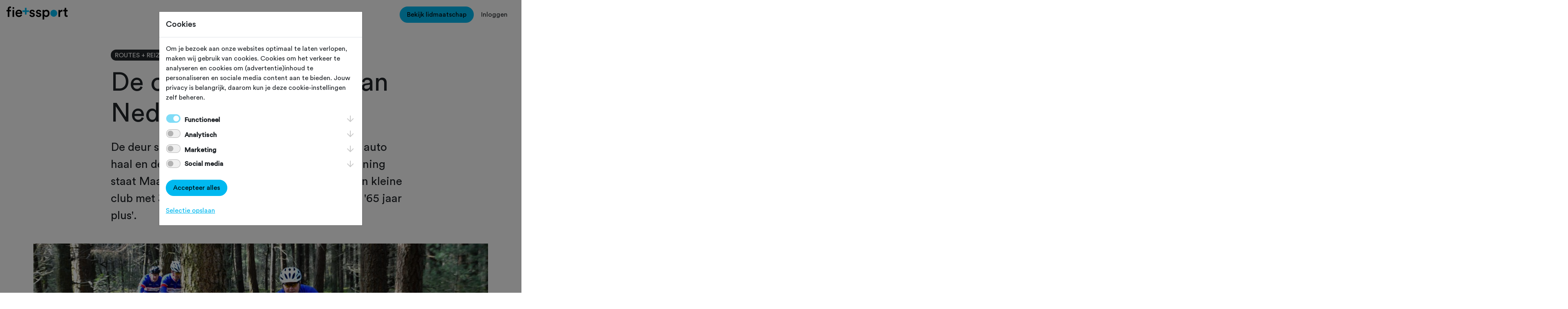

--- FILE ---
content_type: text/html; charset=utf-8
request_url: https://www.fietssport.nl/magazine/routes-reizen/de-oudste-trailcrew-van-nederland
body_size: 26609
content:


<!DOCTYPE html>
<html lang="nl">
<head>
    <meta charset="utf-8">
    <meta name="viewport" content="width=device-width, initial-scale=1, shrink-to-fit=no">
    <link rel="apple-touch-icon" sizes="180x180" href="/skin/apple-touch-icon.png">
    <link rel="icon" type="image/png" sizes="32x32" href="/skin/favicon-32x32.png">
    <link rel="icon" type="image/png" sizes="16x16" href="/skin/favicon-16x16.png">
    <link rel="manifest" href="/skin/site.webmanifest">
    <link rel="mask-icon" href="/skin/safari-pinned-tab.svg" color="#00baf2">
    <link rel="shortcut icon" href="/favicon.ico">
    <link rel="canonical" href="https://www.fietssport.nl/magazine/routes-reizen/de-oudste-trailcrew-van-nederland">
    <meta name="msapplication-TileColor" content="#da532c">
    <meta name="msapplication-config" content="/skin/browserconfig.xml">
    <meta name="theme-color" content="#ffffff">

    <title>Fietssport - Magazine &gt; Routes + Reizen &gt; De oudste trailcrew van Nederland</title>

    <meta name="description" content="De deur staat al open wanneer ik mijn bike uit de auto haal en de wielen in het frame monteer. In de opening staat Maarten, secretaris van TC &#39;81 Helmond. Een" />
    <meta name="keywords" content="fietssport, ntfu, fietsverzekering, dagverzekering, schade, ongeval, ongeluk, verzekering, wielrennen, racefiets, toerfiets, mountainbike, mtb, mountainbiken" />
    <meta name="copyright" content="Copyright 2026, Sportcluster Veenendaal" />
    <meta name="author" content="Sportcluster Veenendaal" />
    <meta name="revisit-after" content="1 month" />
    <meta name="rating" content="general" />
    

    <meta property="og:title" content="Fietssport - Magazine &gt; Routes + Reizen &gt; De oudste trailcrew van Nederland" />
    <meta property="og:image" content="https://www.fietssport.nl/siteimage/0cf72d0a-f820-e711-9426-00155d010202/ogimage" />
    <meta property="og:description" content="De deur staat al open wanneer ik mijn bike uit de auto haal en de wielen in het frame monteer. In de opening staat Maarten, secretaris van TC &#39;81 Helmond. Een kleine club met 33 leden en een gemiddelde leeftijd van &#39;65 jaar plus&#39;." />
    <meta property="og:site_name" content="Fietssport" />
    <meta property="og:url" content="https://www.fietssport.nl" />
    <meta property="og:locale" content="nl_NL" />
    <meta property="og:type" content="website" />

        <meta name="robots" content="index, follow" />

    <link href="/bundles/sassmorrow?v=0VZZOZKRgLz9YCjha5g6x9TJeXVAQjoBXj_aWRWIULQ1" rel="stylesheet"/>

    <link href="/bundles/sasssite?v=NZI_Q_mcIk1LbpO49Rcl36DL957RLZen_T4gsl6XPXU1" rel="stylesheet"/>


            <script>
                window.dataLayer = window.dataLayer || [];
                function gtag() { dataLayer.push(arguments); }
                gtag('consent', 'default', {
                    'ad_user_data': 'denied',
                    'ad_personalization': 'denied',
                    'ad_storage': 'denied',
                    'analytics_storage': 'denied',
                    'wait_for_update': 500
                });
            </script>
        <script>
            (function (w, d, s, l, i) {
                w[l] = w[l] || []; w[l].push({
                    'gtm.start':
                        new Date().getTime(), event: 'gtm.js'
                }); var f = d.getElementsByTagName(s)[0],
                    j = d.createElement(s), dl = l != 'dataLayer' ? '&l=' + l : ''; j.async = true; j.src =
                        'https://www.googletagmanager.com/gtm.js?id=' + i + dl; f.parentNode.insertBefore(j, f);
            })(window, document, 'script', 'dataLayer', 'GTM-TBGL82W');
        </script>

        <script type="application/ld+json">
        {
            "@context": "https://schema.org",
            "@type": "WebPage",
            "name": "Fietssport - Magazine &gt; Routes + Reizen &gt; De oudste trailcrew van Nederland",
            "description": "De deur staat al open wanneer ik mijn bike uit de auto haal en de wielen in het frame monteer. In de opening staat Maarten, secretaris van TC &#39;81 Helmond. Een kleine club met 33 leden en een gemiddelde leeftijd van &#39;65 jaar plus&#39;.",
            "url": "/magazine/routes-reizen/de-oudste-trailcrew-van-nederland",
            "publisher": {
                "@context": "https://schema.org",
                "@type": "Organization",
                "name": "Fietssport",
                "url": "https://www.fietssport.nl"
            },
            "author": {
                "@context": "https://schema.org",
                "@type": "Organization",
                "name": "Fietssport",
                "url": "https://www.fietssport.nl"
            },
            "datePublished": "0001-01-01",
            "dateModified": "0001-01-01"
        }
        </script>
</head>
<body id="page_magazine" class="clustersite  cms-page-0">

    



    <!-- header -->

    <header>
        <nav class="navbar-light p-3">
            <div class="d-flex d-xl-none">
                <div class="flex-grow-1">
                    <a class="navbar-brand d-block" href="/">
                        <svg viewBox="0 0 314.04 66.55" class="w-100">
                            <path d="M306.65 6.73H299V12c0 3.12-1.67 5.51-5.43 5.51h-1.77V25h6.51v17.73c0 6.59 4.06 10.5 10.58 10.5a13 13 0 0 0 5.14-.8v-7a18.87 18.87 0 0 1-2.9.29c-3.11 0-4.49-1.3-4.49-4.42V25H314v-7.47h-7.32Zm-19.19 10.58a12.06 12.06 0 0 0-2.24-.22c-4.64 0-8.55 2.25-10.21 6.08v-5.64h-8.19v35.26h8.4V36c0-6.59 3-10.35 9.49-10.35a18.09 18.09 0 0 1 2.75.21Zm-74.73 17.81c0 6.74-3.91 11.08-9.49 11.08s-9.49-4.34-9.49-11.08c0-6.59 4-10.93 9.49-10.93 5.65 0 9.49 4.34 9.49 10.93m-18.9 31.43V48.81c1.81 2.68 5.65 4.85 10.71 4.85 10.14 0 16.59-8 16.59-18.54s-5.87-18.39-16.3-18.39c-5.43 0-9.48 2.53-11.22 5.57v-4.77h-8.11v49Zm-43.09-23.32c.43 4 4.34 10.65 14.55 10.65 9 0 13.33-5.94 13.33-11.3s-3.48-9.27-10.14-10.72l-5.36-1.08c-2.17-.44-3.55-1.81-3.55-3.7 0-2.17 2.1-4 5.07-4 4.71 0 6.23 3.26 6.52 5.29l7.1-2c-.58-3.48-3.77-9.85-13.62-9.85-7.31 0-13 5.21-13 11.37 0 4.85 3.26 8.91 9.49 10.28l5.21 1.16c2.83.58 4.13 2 4.13 3.91 0 2.17-1.81 4.06-5.29 4.06-4.49 0-6.88-2.83-7.17-6Zm-33.1 0c.44 4 4.35 10.65 14.56 10.65 9 0 13.33-5.94 13.33-11.3s-3.53-9.27-10.14-10.72L130 30.78c-2.17-.44-3.55-1.81-3.55-3.7 0-2.17 2.1-4 5.07-4 4.71 0 6.23 3.26 6.52 5.29l7.09-2c-.58-3.48-3.76-9.85-13.61-9.85-7.32 0-13 5.21-13 11.37 0 4.85 3.25 8.91 9.48 10.28l5.22 1.16c2.82.58 4.12 2 4.12 3.91 0 2.17-1.81 4.06-5.28 4.06-4.49 0-6.88-2.83-7.17-6Zm-44.78-2.75C71.7 44 69.09 46.64 64 46.64a9.46 9.46 0 0 1-9.63-9.2h25.8a12.66 12.66 0 0 0 .22-2.68c0-11.15-6.38-18.32-17.24-18.32C54.24 16.44 46 23.83 46 35c0 12 8.47 18.9 18 18.9 8.47 0 14-5 15.93-11.15Zm-18.25-9.2a8.46 8.46 0 0 1 8.61-7.82c5.8 0 8.55 3.7 8.69 7.82ZM39.33 17.53H31v35.26h8.33Zm-19.48-10a10.86 10.86 0 0 1 3 .36V.73A11.69 11.69 0 0 0 18.47 0C11.23 0 6.16 4.78 6.16 12.67v4.86H0v7.31h6.16v28h8.47v-28h8.19v-7.31h-8.19v-4.64c0-4.34 3-5.36 5.22-5.36" />
                            <path fill="#00b9f0" class="b" d="M242.77 52.28a17.91 17.91 0 1 0-17.91-17.91 17.91 17.91 0 0 0 17.91 17.91M115.79 19.5V28h-12.82v12.82h-8.51V28H81.65v-8.5h12.81V6.68h8.51V19.5h12.82z" />
                            <path d="M35.16 12.1a4.52 4.52 0 1 0-4.51-4.53 4.53 4.53 0 0 0 4.51 4.52" />
                        </svg>
                    </a>
                </div>
                <button class="navbar-toggler" type="button" data-bs-toggle="collapse" data-bs-target="#navbar-toggle" aria-controls="navbar-toggle" aria-expanded="false" aria-label="Toggle navigation">
                    <img src="/images/site/hamburger.png" />
                </button>
            </div>
            <div class="collapse d-xl-block" id="navbar-toggle">
                <div class="row g-3">
                    <div class="col-xl-4">
                        <a class="navbar-brand d-none d-xl-block" href="/">
                            <svg viewBox="0 0 314.04 66.55" class="w-100">
                                <path d="M306.65 6.73H299V12c0 3.12-1.67 5.51-5.43 5.51h-1.77V25h6.51v17.73c0 6.59 4.06 10.5 10.58 10.5a13 13 0 0 0 5.14-.8v-7a18.87 18.87 0 0 1-2.9.29c-3.11 0-4.49-1.3-4.49-4.42V25H314v-7.47h-7.32Zm-19.19 10.58a12.06 12.06 0 0 0-2.24-.22c-4.64 0-8.55 2.25-10.21 6.08v-5.64h-8.19v35.26h8.4V36c0-6.59 3-10.35 9.49-10.35a18.09 18.09 0 0 1 2.75.21Zm-74.73 17.81c0 6.74-3.91 11.08-9.49 11.08s-9.49-4.34-9.49-11.08c0-6.59 4-10.93 9.49-10.93 5.65 0 9.49 4.34 9.49 10.93m-18.9 31.43V48.81c1.81 2.68 5.65 4.85 10.71 4.85 10.14 0 16.59-8 16.59-18.54s-5.87-18.39-16.3-18.39c-5.43 0-9.48 2.53-11.22 5.57v-4.77h-8.11v49Zm-43.09-23.32c.43 4 4.34 10.65 14.55 10.65 9 0 13.33-5.94 13.33-11.3s-3.48-9.27-10.14-10.72l-5.36-1.08c-2.17-.44-3.55-1.81-3.55-3.7 0-2.17 2.1-4 5.07-4 4.71 0 6.23 3.26 6.52 5.29l7.1-2c-.58-3.48-3.77-9.85-13.62-9.85-7.31 0-13 5.21-13 11.37 0 4.85 3.26 8.91 9.49 10.28l5.21 1.16c2.83.58 4.13 2 4.13 3.91 0 2.17-1.81 4.06-5.29 4.06-4.49 0-6.88-2.83-7.17-6Zm-33.1 0c.44 4 4.35 10.65 14.56 10.65 9 0 13.33-5.94 13.33-11.3s-3.53-9.27-10.14-10.72L130 30.78c-2.17-.44-3.55-1.81-3.55-3.7 0-2.17 2.1-4 5.07-4 4.71 0 6.23 3.26 6.52 5.29l7.09-2c-.58-3.48-3.76-9.85-13.61-9.85-7.32 0-13 5.21-13 11.37 0 4.85 3.25 8.91 9.48 10.28l5.22 1.16c2.82.58 4.12 2 4.12 3.91 0 2.17-1.81 4.06-5.28 4.06-4.49 0-6.88-2.83-7.17-6Zm-44.78-2.75C71.7 44 69.09 46.64 64 46.64a9.46 9.46 0 0 1-9.63-9.2h25.8a12.66 12.66 0 0 0 .22-2.68c0-11.15-6.38-18.32-17.24-18.32C54.24 16.44 46 23.83 46 35c0 12 8.47 18.9 18 18.9 8.47 0 14-5 15.93-11.15Zm-18.25-9.2a8.46 8.46 0 0 1 8.61-7.82c5.8 0 8.55 3.7 8.69 7.82ZM39.33 17.53H31v35.26h8.33Zm-19.48-10a10.86 10.86 0 0 1 3 .36V.73A11.69 11.69 0 0 0 18.47 0C11.23 0 6.16 4.78 6.16 12.67v4.86H0v7.31h6.16v28h8.47v-28h8.19v-7.31h-8.19v-4.64c0-4.34 3-5.36 5.22-5.36" />
                                <path fill="#00b9f0" class="b" d="M242.77 52.28a17.91 17.91 0 1 0-17.91-17.91 17.91 17.91 0 0 0 17.91 17.91M115.79 19.5V28h-12.82v12.82h-8.51V28H81.65v-8.5h12.81V6.68h8.51V19.5h12.82z" />
                                <path d="M35.16 12.1a4.52 4.52 0 1 0-4.51-4.53 4.53 4.53 0 0 0 4.51 4.52" />
                            </svg>
                        </a>
                    </div>
                    <div class="col-xl-4">
                        <ul class="navbar-nav text-center flex-xl-row gap-xl-3 justify-content-xl-center" style="min-height:30px">

                            <li class="nav-item"><a class="nav-link" href="/toertochten">
Toertochten</a></li>
<li class="nav-item"><a class="nav-link" href="/routes">
Routes</a></li>
<li class="nav-item"><a class="nav-link" href="/ontdek">
Ontdek</a></li>
<li class="nav-item"><a class="nav-link" href="/magazine">
Magazine</a></li>
<li class="nav-item"><a class="nav-link" href="/clubs">
Clubs</a></li>


                        </ul>
                    </div>
                    <div class="col-xl-4">
                        <ul class="navbar-nav flex-row justify-content-center justify-content-xl-end">

                                <li class="nav-item">
                                    <a href="/voordelen" class="btn btn-primary">
                                        Bekijk lidmaatschap
                                    </a>
                                </li>
                                <li class="nav-item">
                                    <button class="btn btn-link link-dark text-decoration-none" type="button" data-bs-toggle="modal" data-bs-target="#modal-login">Inloggen</button>
                                </li>

                        </ul>
                    </div>
                </div>
            </div>
        </nav>
    </header>

    <!-- content -->

    <div id="renderbody_container">
        <div class="container mt-5 magazine-details">
    <div class="row justify-content-center">
        <div class="col-12 col-lg-8">
            <ul class="list-inline m-0">
                <li class="list-inline-item">
                    <span class="badge rounded-pill bg-dark text-uppercase">
                            <span class="label">
                                Routes + Reizen
                            </span>
                    </span>
                </li>
                <li class="list-inline-item">
                    <small>Gewijzigd op 18 juni 2024</small>
                </li>
            </ul>
        </div>
        <div class="col-12 col-lg-8 pt-3">
            <h1 class="display-3" id="details-title">De oudste trailcrew van Nederland</h1>
        </div>
    </div>

    <div class="row justify-content-center fs-3">
        <div class="col-12 col-lg-8">

            De deur staat al open wanneer ik mijn bike uit de auto haal en de wielen in het frame monteer. In de opening staat Maarten, secretaris van TC &#39;81 Helmond. Een kleine club met 33 leden en een gemiddelde leeftijd van &#39;65 jaar plus&#39;.
        </div>
    </div>
</div>

<!-- contents -->

    <div class="container mt-5 mb-5 magazine-details">

            <div class="row d-none d-md-block pb-5">
                <div class="col text-center">
                    <img src="/images/spacer.gif" alt="De oudste trailcrew van Nederland" title="De oudste trailcrew van Nederland" class="img-fluid lazyload" data-src="/siteimage/617f7e10-f820-e711-9426-00155d010202/img">
                </div>
            </div>



        <div class="row justify-content-center magazine-details-text">
            <div class="col-12 col-lg-8">
                <p>Maarten heeft me uitgenodigd om een kijkje te nemen op &#39;een van de mooiste routes in het land&#39;.&nbsp;Dat willen we natuurlijk met eigen ogen zien. In een blog op Fietssport.nl van oktober jl. roepen&nbsp;we fietsers op om rekening te houden met het weer. Als het tien dagen aan een stuk regent, is het niet handig om toch weer op je mountainbike te kruipen. Veel Nederlandse MTB-routes bestaan voor een groot deel uit natuurlijke bosgrond en die raakt na zoveel water verzadigd. Ga je dan fietsen, dan beschadig je de route. &ldquo;Niet bij ons,&rdquo; aldus Maarten terwijl hij een kop koffie inschenkt.&nbsp;</p>

<h2>Aanleg</h2>

<p>De MTB-route in het Bakelsbosch aan de rand van Helmond is een initiatief van <a href="http://tc81.nl/" target="_blank">Tourclub &rsquo;81 Helmond</a>. &ldquo;Het begon steeds drukker te worden in het bos. Wandelaars met honden, hardlopers en mountainbikers maakten gebruik van dezelfde paden en dat zorgde zo nu en dan voor wrijving,&rdquo; vertelt Maarten. Dat moest veranderen volgens de club. Daarom klopten zij begin 2013 aan bij landeigenaar Brabant Water. Het waterbedrijf zat ook in haar maag met de conflicten tussen verschillende recreantengroepen. Aparte routes waarop de verschillende stromen beter gereguleerd werden was daarom een mooi vooruitzicht. Afgesproken werd dat de club een route mocht aanleggen bestaande uit 10 km singletrack en dat de club het onderhoud verzorgde. De vergunningen werden snel in orde gemaakt en na het broedseizoen werd in de zomer van 2013 begonnen met de aanleg van de route. &ldquo;We hadden destijds weinig ervaring met de aanleg van MTB-routes. Na een paar dagen harken en schoffelen kwamen we snel tot de conclusie dat groter materieel wel handig was.&rdquo; Brabant Water regelde een tractor met klepelfrees&nbsp;en de stugge humuslaag werd verwijderd. Daardoor kwam de aanleg in een stroomversnelling waardoor de route in oktober 2013 al officieel geopend kon worden met een tocht. &ldquo;Ondanks de tijdsdruk zijn we erg tevreden over het resultaat. De 600 bezoekers aan de Helmtocht geven aan hoeveel behoefte er was aan een uitdagende route in Helmond.&rdquo;</p>

<p>Op 22 oktober organiseert Tourclub &#39;81 Helmond wederom de Helmtocht. Keuze uit 25, 43 of 55 km.</p>

<p>&nbsp;</p>

<h2>Positief geluid</h2>

<p>Het Bakelsbosch telt nu 22 km wandelpad en bijna 10 km singletrack voor mountainbikers. De route wordt &ndash; na enige strubbelingen in het begin &ndash; niet alleen gewaardeerd door lokale bikers maar ook door wandelaars. De trailcrew van Tourclub&nbsp;&lsquo;81 Helmond hoort regelmatig dat wandelaars weer alleen het bos in durven omdat er altijd fietsers aanwezig zijn. Daarnaast wordt de route regelmatig gebruikt door trailrunners en heeft de route geleid tot meer begrip tussen verschillende recreantengroepen. Ook de kleine groep tegenstanders waar de vereniging in het begin mee te maken had, ziet de positieve effecten en heeft de route inmiddels geaccepteerd.&nbsp;</p>

<h2>Onderhoud</h2>

<p>Gedurende het verhaal van Maarten is de koffie koud geworden. Hoog tijd om op het zadel te klimmen en het bos in te gaan. &ldquo;Dat is gelukkig maar zo&rsquo;n 40 meter rijden,&rdquo; vertelt Maarten terwijl hij de hoek om stuurt en we via een smalle singletrack het bos induiken. Na anderhalve kilometer bochtige singletrack door dichte naaldbossen ontmoeten we de vaste trailcrew van de route. &ldquo;Elke maandagochtend zijn we met een groep in het bos te vinden om waterputten uit te graven, overhangende takken te snoeien of ge&euml;rodeerde paden te herstellen.&rdquo; &rsquo;s Middags stapt de groep zelf op de fiets om de paden in te rijden en &ldquo;van de vrouw weg te zijn,&rdquo; grapt Peter. Althans ik hoop dat hij een grapje maakt. Peter vertelt dat het onderhoud geen enkel probleem is. &ldquo;We hebben voldoende vrijwilligers die elke week aan de route werken en met een gemiddelde leeftijd van 70 jaar hoeft niemand een snipperdag te pakken, ideaal!&rdquo;&nbsp;</p>

<blockquote>
<p>&ldquo;Met een gemiddelde leeftijd van 70 jaar hoeft niemand een snipperdag te pakken.&rdquo;</p>
</blockquote>

<h2>Heerlijke flow</h2>

<p>Na een korte break hervatten we de route. Maarten heeft niets teveel gezegd. De route ligt er &ndash; door het fantastische werk van de pensionado&rsquo;s &ndash; fantastisch bij. De paden zijn strak, er zijn nauwelijks remkuilen en ondanks de regen van de laatste dagen is er geen plasje te vinden. De route heeft een hoge funfactor en een heerlijke flow. Het is continue draaien en keren over de smalle singletracks. Een route die je uitdaagt om keer op keer harder te rijden en steeds scherper door de bocht te sturen. Wanneer we bij het startpunt hijgend tot stilstand komen (wat kunnen die oude mannen hard fietsen!), vraag ik Maarten of er plannen zijn om de route uit te breiden. &ldquo;Zeker,&rdquo; antwoort&nbsp;hij. &ldquo;De club blijft ambitieus. We denken de route nog aantrekkelijker te maken door het inbouwen van enkele technische elementen. Idee&euml;n zijn er genoeg, nu de vergunning nog.&rdquo;</p>

<p>Een mooie route voor omwonenden. Moet je van ver komen en vind&nbsp;je 9 km aan de korte kant? Geen probleem. Volg de zwarte pijlen en verleng je rit met de MTB-routes in Asten, Vlierden, Deurne, Gemert, Lierop, Someren, Nuenen, Geldrop&nbsp;en/of Liessel. Meer info over de route vind je <a href="https://www.fietssport.nl/routes/4790/mtbroute-helmond" target="_blank">hier</a>.<br />
&nbsp;</p>

            </div>
        </div>

            <!-- banners -->
            <div class="row justify-content-center magazine-advertenties">

            </div>




    </div>

<!-- form -->


<!-- promoblok -->

    <div class="container my-1 my-md-5">
        <div class="row justify-content-center my-1 my-md-5 g-3">
            <div class="col-12 col-lg-6">
                <div class="bg-secondary p-3">
                    <h5>Blijven genieten van onze sport</h5>
                        <p>Met de financiële steun van iedere Fietssport PLUS gebruiker kan de NTFU zich inzetten op het gebied van belangenbehartiging zodat jij nu en in de toekomst kunt blijven genieten van onze sport, op de weg en op de trails.</p>
                                            <a href="https://www.fietssport.nl/inloggen/registreren" class="btn btn-primary">Upgrade naar PLUS</a>
                </div>
            </div>
        </div>
    </div>



<!-- auteur -->

    <div class="container mt-5 mb-5 magazine-details">
        <div class="row justify-content-center magazine-details-text">
            <div class="col-12 col-lg-6 border-top border-dark pt-4 text-center">

                <div class="row">
                    <div class="col-2">
                        <img src="[data-uri]" alt="Bart van de Vossenberg" title="Bart van de Vossenberg" class="rounded-circle w-100">
                    </div>
                    <div class="col-10 text-start">
                        <h5>Door Bart van de Vossenberg</h5>

                            <p>Fietsende sportgek. Mountainbiken, wielrennen, triathlon en trailrunning. Altijd op zoek naar nieuwe uitdagingen. Zorgt dat je op Fietssport.nl de leukste artikelen, mooiste tochten en meest uitdagende routes vindt.</p>
                    </div>
                </div>

            </div>
        </div>
    </div>

<!-- ook interessant -->

    <div class="container my-1 my-md-5 pt-5">
        <section class="swiper-container">
            <div class="mb-3 d-flex">
                <div>
                    <h2 class="swiper-container-title m-0">Dit vind je misschien ook interessant</h2>
                </div>
                <div class="d-none d-lg-flex flex-grow-1 justify-content-end align-items-end">

                </div>
            </div>
            <div class="swiper js-swiper swiper-initialized swiper-horizontal swiper-pointer-events swiper-free-mode swiper-backface-hidden overflow-visible">
                <div class="swiper-wrapper">



<a href="/magazine/routes-reizen/dit-zijn-de-5x-mtb-routes-van-2025-die-je-volgens-andre-deunhouwer-moet-rijden" class="swiper-slide" id="4833">
    <article class="card h-100 bg-secondary max-rm-w-30">
        <div class="row g-0">
            <div class="col-12 bg-repeat-no-repeat bg-size-cover bg-position-center min-rm-h-20 position-relative lazyload" style="background-image: url('/images/spacer.gif');" data-src="/siteimage/1c1b19e3-d1d6-f011-b201-005056a6b14d/small">
                <span class="badge rounded-pill bg-dark text-uppercase m-3">
Routes + Reizen                </span>
            </div>
            <div class="col-12">
                <div class="card-body h-100 d-flex flex-column justify-content-between">
                    <div class="d-flex gap-2 align-items-start">
                        <div class="flex-grow-1">
                            <h5 class="card-title">
                                Dit zijn de 5x MTB-routes van 2025 die je volgens Andr&#233; Deunhouwer moet rijden!
                            </h5>
                            <p class="card-text">
                                Deze mountainbikeroutes moet je een keer gaan rijden!
                            </p>
                        </div>
                        <button class="border-0 p-0 fs-favorite False" data-id="4833" data-type="article">
                            <svg class="icon icon-heart"><use xlink:href="/images/site/sprite.svg#heart"></use></svg>
                        </button>
                    </div>
                </div>
            </div>
        </div>
    </article>
</a>

<a href="/magazine/routes-reizen/andre-deunhouwer-geeft-zijn-bike-de-sporen-op-de-nieuwe-trails-van-mtb-route-schoorl" class="swiper-slide" id="4834">
    <article class="card h-100 bg-secondary max-rm-w-30">
        <div class="row g-0">
            <div class="col-12 bg-repeat-no-repeat bg-size-cover bg-position-center min-rm-h-20 position-relative lazyload" style="background-image: url('/images/spacer.gif');" data-src="/siteimage/e5e7616b-59d8-f011-b202-005056a6b14d/small">
                <span class="badge rounded-pill bg-dark text-uppercase m-3">
Routes + Reizen                </span>
            </div>
            <div class="col-12">
                <div class="card-body h-100 d-flex flex-column justify-content-between">
                    <div class="d-flex gap-2 align-items-start">
                        <div class="flex-grow-1">
                            <h5 class="card-title">
                                Andr&#233; Deunhouwer geeft zijn bike de sporen op de nieuwe trails van MTB-route Schoorl
                            </h5>
                            <p class="card-text">
                                Deze route MOET je gereden hebben! Check ook de video.
                            </p>
                        </div>
                        <button class="border-0 p-0 fs-favorite False" data-id="4834" data-type="article">
                            <svg class="icon icon-heart"><use xlink:href="/images/site/sprite.svg#heart"></use></svg>
                        </button>
                    </div>
                </div>
            </div>
        </div>
    </article>
</a>

<a href="/magazine/routes-reizen/afzien-en-genieten-op-de-racefiets-en-gravelbike-in-bergueda-in-spaans-catalonie" class="swiper-slide" id="4831">
    <article class="card h-100 bg-secondary max-rm-w-30">
        <div class="row g-0">
            <div class="col-12 bg-repeat-no-repeat bg-size-cover bg-position-center min-rm-h-20 position-relative lazyload" style="background-image: url('/images/spacer.gif');" data-src="/siteimage/c2eedeef-bad3-f011-b201-005056a6b14d/small">
                <span class="badge rounded-pill bg-dark text-uppercase m-3">
Routes + Reizen                </span>
            </div>
            <div class="col-12">
                <div class="card-body h-100 d-flex flex-column justify-content-between">
                    <div class="d-flex gap-2 align-items-start">
                        <div class="flex-grow-1">
                            <h5 class="card-title">
                                Afzien en genieten op de racefiets en gravelbike in Bergued&#224; in Spaans Cataloni&#235;
                            </h5>
                            <p class="card-text">
                                Hier heb je als fietser het rijk alleen.
                            </p>
                        </div>
                        <button class="border-0 p-0 fs-favorite False" data-id="4831" data-type="article">
                            <svg class="icon icon-heart"><use xlink:href="/images/site/sprite.svg#heart"></use></svg>
                        </button>
                    </div>
                </div>
            </div>
        </div>
    </article>
</a>

<a href="/magazine/routes-reizen/machtig-mooi-mountainbike-avontuur-in-de-dolomieten" class="swiper-slide" id="4823">
    <article class="card h-100 bg-secondary max-rm-w-30">
        <div class="row g-0">
            <div class="col-12 bg-repeat-no-repeat bg-size-cover bg-position-center min-rm-h-20 position-relative lazyload" style="background-image: url('/images/spacer.gif');" data-src="/siteimage/6723fd69-01cb-f011-b201-005056a6b14d/small">
                <span class="badge rounded-pill bg-dark text-uppercase m-3">
Routes + Reizen                </span>
            </div>
            <div class="col-12">
                <div class="card-body h-100 d-flex flex-column justify-content-between">
                    <div class="d-flex gap-2 align-items-start">
                        <div class="flex-grow-1">
                            <h5 class="card-title">
                                Machtig mooi mountainbike-avontuur in de Dolomieten
                            </h5>
                            <p class="card-text">
                                Mountainbiken in adembenemend natuurschoon.
                            </p>
                        </div>
                        <button class="border-0 p-0 fs-favorite False" data-id="4823" data-type="article">
                            <svg class="icon icon-heart"><use xlink:href="/images/site/sprite.svg#heart"></use></svg>
                        </button>
                    </div>
                </div>
            </div>
        </div>
    </article>
</a>

<a href="/magazine/routes-reizen/gravel4daagse-appelscha-is-vier-keer-raak" class="swiper-slide" id="4819">
    <article class="card h-100 bg-secondary max-rm-w-30">
        <div class="row g-0">
            <div class="col-12 bg-repeat-no-repeat bg-size-cover bg-position-center min-rm-h-20 position-relative lazyload" style="background-image: url('/images/spacer.gif');" data-src="/siteimage/e003a598-72b9-f011-b1ff-005056a6b14d/small">
                <span class="badge rounded-pill bg-dark text-uppercase m-3">
Advertorial                </span>
            </div>
            <div class="col-12">
                <div class="card-body h-100 d-flex flex-column justify-content-between">
                    <div class="d-flex gap-2 align-items-start">
                        <div class="flex-grow-1">
                            <h5 class="card-title">
                                Gravel4Daagse Appelscha is vier keer raak
                            </h5>
                            <p class="card-text">
                                Gravelbiken in het hart van Noord-Nederland door vier provincies.
                            </p>
                        </div>
                        <button class="border-0 p-0 fs-favorite False" data-id="4819" data-type="article">
                            <svg class="icon icon-heart"><use xlink:href="/images/site/sprite.svg#heart"></use></svg>
                        </button>
                    </div>
                </div>
            </div>
        </div>
    </article>
</a>

<a href="/magazine/routes-reizen/tour-de-france-2026-start-in-catalonie" class="swiper-slide" id="4826">
    <article class="card h-100 bg-secondary max-rm-w-30">
        <div class="row g-0">
            <div class="col-12 bg-repeat-no-repeat bg-size-cover bg-position-center min-rm-h-20 position-relative lazyload" style="background-image: url('/images/spacer.gif');" data-src="/siteimage/8604e41c-40db-f011-b202-005056a6b14d/small">
                <span class="badge rounded-pill bg-dark text-uppercase m-3">
Routes + Reizen                </span>
            </div>
            <div class="col-12">
                <div class="card-body h-100 d-flex flex-column justify-content-between">
                    <div class="d-flex gap-2 align-items-start">
                        <div class="flex-grow-1">
                            <h5 class="card-title">
                                Tour de France 2026 start in Cataloni&#235;
                            </h5>
                            <p class="card-text">
                                Tour de France start in Cataloni&#235;. Beleef het spektakel &#233;n ontdek zelf de regio.
                            </p>
                        </div>
                        <button class="border-0 p-0 fs-favorite False" data-id="4826" data-type="article">
                            <svg class="icon icon-heart"><use xlink:href="/images/site/sprite.svg#heart"></use></svg>
                        </button>
                    </div>
                </div>
            </div>
        </div>
    </article>
</a>

<a href="/magazine/routes-reizen/rondje-ijsselmeer-fietsroute-mooi-en-meedogenloos" class="swiper-slide" id="4806">
    <article class="card h-100 bg-secondary max-rm-w-30">
        <div class="row g-0">
            <div class="col-12 bg-repeat-no-repeat bg-size-cover bg-position-center min-rm-h-20 position-relative lazyload" style="background-image: url('/images/spacer.gif');" data-src="/siteimage/91458a1f-32a4-f011-b1fd-005056a6b14d/small">
                <span class="badge rounded-pill bg-dark text-uppercase m-3">
Routes + Reizen                </span>
            </div>
            <div class="col-12">
                <div class="card-body h-100 d-flex flex-column justify-content-between">
                    <div class="d-flex gap-2 align-items-start">
                        <div class="flex-grow-1">
                            <h5 class="card-title">
                                Rondje IJsselmeer fietsroute: mooi en meedogenloos
                            </h5>
                            <p class="card-text">
                                Afzien en genieten.
                            </p>
                        </div>
                        <button class="border-0 p-0 fs-favorite False" data-id="4806" data-type="article">
                            <svg class="icon icon-heart"><use xlink:href="/images/site/sprite.svg#heart"></use></svg>
                        </button>
                    </div>
                </div>
            </div>
        </div>
    </article>
</a>

<a href="/magazine/routes-reizen/de-ultieme-fietsweek-met-baguet" class="swiper-slide" id="4794">
    <article class="card h-100 bg-secondary max-rm-w-30">
        <div class="row g-0">
            <div class="col-12 bg-repeat-no-repeat bg-size-cover bg-position-center min-rm-h-20 position-relative lazyload" style="background-image: url('/images/spacer.gif');" data-src="/siteimage/635d67ad-f892-f011-b1fd-005056a6b14d/small">
                <span class="badge rounded-pill bg-dark text-uppercase m-3">
Advertorial                </span>
            </div>
            <div class="col-12">
                <div class="card-body h-100 d-flex flex-column justify-content-between">
                    <div class="d-flex gap-2 align-items-start">
                        <div class="flex-grow-1">
                            <h5 class="card-title">
                                De ultieme fietsweek met Baguet
                            </h5>
                            <p class="card-text">
                                Voor, verenigingen, vriendengroepen en individuele fietsers.
                            </p>
                        </div>
                        <button class="border-0 p-0 fs-favorite False" data-id="4794" data-type="article">
                            <svg class="icon icon-heart"><use xlink:href="/images/site/sprite.svg#heart"></use></svg>
                        </button>
                    </div>
                </div>
            </div>
        </div>
    </article>
</a>

<a href="/magazine/routes-reizen/fietsroute-voor-wielrenners-texel-van-top-tot-teen" class="swiper-slide" id="4786">
    <article class="card h-100 bg-secondary max-rm-w-30">
        <div class="row g-0">
            <div class="col-12 bg-repeat-no-repeat bg-size-cover bg-position-center min-rm-h-20 position-relative lazyload" style="background-image: url('/images/spacer.gif');" data-src="/siteimage/3b05a2e4-a98c-f011-b1fb-005056a6b14d/small">
                <span class="badge rounded-pill bg-dark text-uppercase m-3">
Routes + Reizen                </span>
            </div>
            <div class="col-12">
                <div class="card-body h-100 d-flex flex-column justify-content-between">
                    <div class="d-flex gap-2 align-items-start">
                        <div class="flex-grow-1">
                            <h5 class="card-title">
                                Fietsroute voor wielrenners: Texel van top tot teen
                            </h5>
                            <p class="card-text">
                                Een rondje Texel op de racefiets.
                            </p>
                        </div>
                        <button class="border-0 p-0 fs-favorite False" data-id="4786" data-type="article">
                            <svg class="icon icon-heart"><use xlink:href="/images/site/sprite.svg#heart"></use></svg>
                        </button>
                    </div>
                </div>
            </div>
        </div>
    </article>
</a>

<a href="/magazine/routes-reizen/grand-tour-van-catalonie-meer-dan-alleen-fietsen" class="swiper-slide" id="4787">
    <article class="card h-100 bg-secondary max-rm-w-30">
        <div class="row g-0">
            <div class="col-12 bg-repeat-no-repeat bg-size-cover bg-position-center min-rm-h-20 position-relative lazyload" style="background-image: url('/images/spacer.gif');" data-src="/siteimage/1811ac81-548d-f011-b1fb-005056a6b14d/small">
                <span class="badge rounded-pill bg-dark text-uppercase m-3">
Routes + Reizen                </span>
            </div>
            <div class="col-12">
                <div class="card-body h-100 d-flex flex-column justify-content-between">
                    <div class="d-flex gap-2 align-items-start">
                        <div class="flex-grow-1">
                            <h5 class="card-title">
                                Grand Tour van Cataloni&#235;: meer dan alleen fietsen
                            </h5>
                            <p class="card-text">
                                Grand Tour van Cataloni&#235;: meer dan alleen fietsen
                            </p>
                        </div>
                        <button class="border-0 p-0 fs-favorite False" data-id="4787" data-type="article">
                            <svg class="icon icon-heart"><use xlink:href="/images/site/sprite.svg#heart"></use></svg>
                        </button>
                    </div>
                </div>
            </div>
        </div>
    </article>
</a>
                </div>
                <div class="swiper-button-prev-wrapper"> <div class="swiper-button-prev js-swiper-button-prev swiper-button-disabled" tabindex="-1" role="button" aria-label="Previous slide" aria-controls="swiper-wrapper-31e4abfff677d8c7" aria-disabled="true"></div> </div>
                <div class="swiper-button-next-wrapper"> <div class="swiper-button-next js-swiper-button-next" tabindex="0" role="button" aria-label="Next slide" aria-controls="swiper-wrapper-31e4abfff677d8c7" aria-disabled="false"></div> </div>
            </div>
        </section>
    </div>

<input type="hidden" value="247" id="captchafixid" />
    </div>

    <!-- footer -->

    <footer class="footer bg-secondary pb-5">
        <div class="container footer--top">
            <div class="row footer-promo">
                <div class="col">
                    <h2 class="footer-cta">
                        Haal meer uit Fietssport en ga voor het PLUS account. <a href="/voordelen" class="btn btn-outline-dark">Bekijk de voordelen</a>
                    </h2>
                </div>
            </div>
            <div class="row">
                <div class="col-lg-4 mb-5 mb-lg-0">
                    <img class="footer-ntfu" src="/images/site/ntfu-logo.svg">
                    <h5>Fietssport is een initiatief van NTFU.</h5>
                    <p class="mt-3">
                        Op Fietssport vind je het meest complete overzicht van toertochten en routes van wielersportbond NTFU.
                    </p>
                </div>
                <div class="offset-lg-1 col-lg-3 mb-5 mb-lg-0">
                    <nav class="footer-nav">
                        <h4>Snel naar...</h4>
                        <ul class="list-unstyled d-inline-flex flex-wrap gap-3 mt-2">
                            <li>
                                <a href="/voordelen" class="text-decoration-none text-dark">Voordelen Fietssport</a>
                            </li>
                            <li>
                                <a href="/schadeformulier" class="text-decoration-none text-dark">Schadeformulier</a>
                            </li>
                            <li>
                                <a href="/informatie/over-fietssport" class="text-decoration-none text-dark">Over Fietssport</a>
                            </li>
                            <li>
                                <a href="/informatie/contact" class="text-decoration-none text-dark">Contact</a>
                            </li>
                            <li>
                                <a href="/informatie/help" class="text-decoration-none text-dark">Help</a>
                            </li>
                            <li>
                                <a href="/faq" class="text-decoration-none text-dark">FAQ</a>
                            </li>
                        </ul>
                    </nav>
                </div>
                <div class="col-lg-4">
                    <h5>Schrijf je in voor de Fietssport nieuwsbrief.</h5>
                    <form class="mt-3" data-soort="register" novalidate="novalidate">
                        <input autocomplete="off" class="form-control bg-white mb-2 cms_post_form" data-val="true" data-val-email="" data-val-required="" id="emailadres_footer" maxlength="100" name="emailadres_footer" placeholder="Je e-mailadres" type="email" value="">
                        <button type="button" class="btn btn-primary my-1 fietssport-register-newsletter">Inschrijven</button>
                    </form>
                    <p class="fs-6 text-muted mt-2">
                        Door op 'Inschrijven' te klikken ga je akkoord met <a target="_blank" href="/algemene-voorwaarden">de gebruiksvoorwaarden</a> en <a target="_blank" href="/privacy">het privacybeleid</a> van Fietssport.
                    </p>
                </div>
            </div>

        </div>

        <div class="container footer--bottom">
            <div class="row">
                <div class="col-md-6 col-12">
                    <div class="socials">
                        <h5>Volg ons op...</h5>
                        <ul class="list-unstyled d-flex">
                            <li>
                                <a class="sociallink" href="https://www.instagram.com/fietssport">
                                    <svg class="instagram" viewBox="0 0 100.46 100.45">
                                        <path d="M-.46,74V25.21a3.41,3.41,0,0,0,.13-.53A27.32,27.32,0,0,1,5.57,9.9,27,27,0,0,1,19.46.55C21.38,0,23.39-.23,25.37-.61H74.14c.24,0,.47.11.7.13a26.44,26.44,0,0,1,12.9,4.64c8,5.59,12.13,13.3,12.2,23,.1,14.93,0,29.86,0,44.79a27.78,27.78,0,0,1-27.82,27.8c-14.93.07-29.86,0-44.79,0A27.19,27.19,0,0,1,11.1,94.57,27.06,27.06,0,0,1,.62,79.6C.11,77.77-.11,75.86-.46,74ZM49.71,90.9H71.07a29.09,29.09,0,0,0,3-.11,18.5,18.5,0,0,0,14.09-8.63,18.92,18.92,0,0,0,3-10.66q0-21.53,0-43c0-1,0-2-.1-3a18.47,18.47,0,0,0-8.48-14.1,18.9,18.9,0,0,0-10.8-3.05q-21.63,0-43.27,0a24.45,24.45,0,0,0-4.28.31,18.33,18.33,0,0,0-13.57,9.9,19,19,0,0,0-2.1,9.22q0,21.56,0,43.12a27.62,27.62,0,0,0,.11,3,18.42,18.42,0,0,0,8.58,14,18.79,18.79,0,0,0,10.65,3Q38.75,90.89,49.71,90.9Z"></path>
                                        <path d="M49.76,75.47A25.87,25.87,0,1,1,75.63,49.59,25.94,25.94,0,0,1,49.76,75.47Zm0-42.83a17,17,0,1,0,16.93,17A17,17,0,0,0,49.78,32.64Z"></path>
                                        <path d="M76.73,29.21a6.51,6.51,0,1,1,6.52-6.48A6.57,6.57,0,0,1,76.73,29.21Z"></path>
                                    </svg>
                                </a>
                            </li>
                            <li>
                                <a class="sociallink" href="https://www.facebook.com/fietssport">
                                    <svg class="facebook" viewBox="0 0 51.96 100.09">
                                        <path d="M0,54.32V36.57H15.1c.29,0,.29,0,.29-.28V23.49c0-.65,0-1.3,0-1.94A27.51,27.51,0,0,1,16,17a22.5,22.5,0,0,1,3-7.68A19.17,19.17,0,0,1,27.48,2a24.86,24.86,0,0,1,7.68-2A32.61,32.61,0,0,1,39-.09L44.28,0c.9,0,1.8.07,2.7.13l4,.32c.33,0,.66.08,1,.12V16.49H43.11c-.74,0-1.49,0-2.24.08a10.26,10.26,0,0,0-3.14.68,5.66,5.66,0,0,0-3.39,3.44,11.7,11.7,0,0,0-.62,4.07c0,3.82,0,7.64,0,11.46,0,.35-.07.35.36.35H51.33c0,.09,0,.15,0,.2-.08.67-.17,1.34-.26,2l-.33,2.64c-.12.88-.23,1.76-.35,2.63L50,46.68c-.12.9-.23,1.8-.35,2.69l-.3,2.3L49.09,54c0,.3,0,.3-.33.3H34.07c-.39,0-.35,0-.35.36v45c0,.31,0,.31-.32.31H15.7c-.37,0-.31,0-.31-.31V54.63c0-.31,0-.32-.31-.32H0Z"></path>
                                    </svg>
                                </a>
                            </li>
                            <li>
                                <a class="sociallink" href="https://www.strava.com/clubs/fietssport">
                                    <svg class="strava" viewBox="0 0 71.11 100">
                                        <path d="M58.1,57.52c1.55,0,3.11.07,4.67.08h8.34L49.66,100C42.49,85.83,35.39,71.82,28.23,57.66H41c-4-7.84-7.85-15.51-11.82-23.34-.23.42-.42.72-.59,1q-5.4,10.71-10.8,21.42a1.26,1.26,0,0,1-1.31.84c-5.43,0-10.87,0-16.48,0L29.13,0c.25.46.42.76.58,1.07q14,27.71,28.07,55.42a8.59,8.59,0,0,1,.34,1c-.36,0-.71.06-1.07.06H41c2.92,5.77,5.78,11.39,8.7,17.16,2.87-5.67,5.64-11.15,8.4-16.63A1.75,1.75,0,0,0,58.1,57.52Z"></path>
                                    </svg>
                                </a>
                            </li>
                        </ul>
                    </div>
                </div>
                <div class="col-md-6 col-12">
                    <nav class="footer-uli">
                        <ul>
                            <li>
                                <a href="/informatie/feedback" class="text-decoration-none text-dark">Feedback</a>
                            </li>
                            <li>
                                <a href="/informatie/privacy" class="text-decoration-none text-dark">Privacy</a>
                            </li>
                            <li>
                                <a href="/informatie/disclaimer" class="text-decoration-none text-dark">Disclaimer</a>
                            </li>
                            <li>
                                <a href="/informatie/algemene-voorwaarden" class="text-decoration-none text-dark">Voorwaarden</a>
                            </li>
                            <li>
                                <a href="/informatie/responsible-disclosure" class="text-decoration-none text-dark">Repsonsible disclosure</a>
                            </li>
                        </ul>
                    </nav>
                </div>
            </div>
        </div>
    </footer>

    <!-- modals -->

        <div class="modal fade" id="modal-login" tabindex="-1" aria-hidden="true">
            <div class="modal-dialog modal-dialog-centered">
                <div class="modal-content">
                    <div class="modal-header">
                        <h5 class="modal-title">Inloggen</h5>
                        <button type="button" class="btn-close" data-bs-dismiss="modal" aria-label="Close"></button>
                    </div>
                    <div class="modal-body">
                        <p>Maak gebruik van je account en alle andere voordelen van Fietssport.</p>
                        <form action="/login?ReturnUrl=%2fmagazine%2froutes-reizen%2fde-oudste-trailcrew-van-nederland" method="post">
                            <div class="mb-2">
                                <label for="Email" class="form-label fw-bold">E-mailadres</label>
                                <input data-val="true" data-val-email="" data-val-required="" id="Email" maxlength="75" name="Email" placeholder="E-mailadres" type="email" value="" class="form-control cms_post_form" />
                            </div>
                            <div class="mb-3">
                                <label for="Password" class="form-label fw-bold">Wachtwoord</label>
                                <input autocomplete="off" data-val="true" data-val-required="" id="Password" maxlength="256" name="CurrentPassword" placeholder="Wachtwoord" type="password" class="form-control cms_post_form" />
                            </div>
                            <div class="mb-2">
                                <button type="button" class="btn btn-primary cms_checkcaptcha cms_show_spinner">Inloggen</button>
                                <a href="/login/forgot-password" class="btn btn-link link-dark text-decoration-none">Wachtwoord vergeten</a>
                            </div>

                            <input type="hidden" class="captcha_token" name="captcha_token" />
                            <input type="hidden" class="captcha_action" name="captcha_action" value="cms_login" />
                            <input type="hidden" class="captcha_key" name="captcha_key" value="6LfvmMcqAAAAAMfHLZHnJVX5iWstEQ1Bs2jbSt1E" />
                            <input type="hidden" name="RememberMe" value="true">
                            <input name="__RequestVerificationToken" type="hidden" value="GEJLDmX310dTgm4kkllw6Wxuls5fgcgKGfEPXML2rXWNPpaldF1xcD0J-_ztSX6VUg8k-slQ2E-0RHDVBMlI-LAppj4gs-pH21oVruvl9bA1" />
                        </form>
                    </div>
                    <div class="modal-footer">
                        <p class="d-inline-block">Heb je nog geen account?</p>
                        <a href="/voordelen" class="btn btn-outline-dark">Registreer dan nu direct</a>
                    </div>
                </div>
            </div>
        </div>

        <!-- site permissions -->
<div class="modal fade" id="cms_modal_options" tabindex="-1" aria-labelledby="cms_modal_options_label" aria-hidden="true">
    <div class="modal-dialog">
        <div class="modal-content">
            <div class="modal-header">
                <h5 class="modal-title" id="cms_modal_options_label">Cookies</h5>
            </div>
            <div class="modal-body" id="cms_modal_options_body">

                <p>
                    Om je bezoek aan onze websites optimaal te laten verlopen, maken wij gebruik van cookies. Cookies om het verkeer te analyseren en cookies om (advertentie)inhoud te personaliseren en sociale media content aan te bieden. Jouw privacy is belangrijk, daarom kun je deze cookie-instellingen zelf beheren.
                </p>

                <table class="w-100" id="cms-options" data-cname="FIETSSPORT-SitePermissions">
                    <tr>
                        <td width="45" valign="top" class="pb-2">
                            <div class="form-check form-switch form-switch-lg">
                                <input checked="checked" class="form-check-input disabled" id="cms_option_option1" name="cms_option.option1" type="checkbox" value="true" disabled="disabled">
                                <label class="form-check-label fw-bold" for="cms_option_option1">

                                </label>
                            </div>
                        </td>
                        <td class="pt-1 fw-bold">
                            Functioneel
                        </td>
                        <td width="20" valign="top">
                            <a href="#cms_option-slider1" data-bs-toggle="collapse">
                                <svg xmlns="http://www.w3.org/2000/svg" width="24" height="24" viewBox="0 0 24 24" fill="none" stroke="#cacaca" stroke-width="2" stroke-linecap="round" stroke-linejoin="round" class="feather feather-arrow-down">
                                    <line x1="12" y1="5" x2="12" y2="19"></line>
                                    <polyline points="19 12 12 19 5 12"></polyline>
                                </svg>
                            </a>
                        </td>
                    </tr>
                    <tr>
                        <td></td>
                        <td colspan="2">
                            <div id="cms_option-slider1" class="pb-3 collapse">
                                We gebruiken functionele cookies om jouw gebruikersnaam en wachtwoord op te slaan, je voorkeuren of filterinstellingen te onthouden. Zo vergroten we de gebruiksvriendelijkheid en zorgen we dat de website goed werkt.
                            </div>
                        </td>
                    </tr>
                    <tr>
                        <td width="45" valign="top" class="pb-2">
                            <div class="form-check form-switch form-switch-lg">
                                <input class="form-check-input" id="cms_option_option2" name="cms_option.option2" type="checkbox" value="true" autocomplete="off">
                                <label class="form-check-label fw-bold" for="cms_option_option2">

                                </label>
                            </div>
                        </td>
                        <td class="pt-1 fw-bold">
                            Analytisch
                        </td>
                        <td width="20" valign="top">
                            <a href="#cms_option-slider2" data-bs-toggle="collapse">
                                <svg xmlns="http://www.w3.org/2000/svg" width="24" height="24" viewBox="0 0 24 24" fill="none" stroke="#cacaca" stroke-width="2" stroke-linecap="round" stroke-linejoin="round" class="feather feather-arrow-down">
                                    <line x1="12" y1="5" x2="12" y2="19"></line>
                                    <polyline points="19 12 12 19 5 12"></polyline>
                                </svg>
                            </a>
                        </td>
                    </tr>
                    <tr>
                        <td></td>
                        <td colspan="2">
                            <div id="cms_option-slider2" class="pb-3 collapse">
                                We meten bezoek aan onze website met analytische cookies. Dat doen we om de website en aanbod te verbeteren. We houden onder meer bij welke pagina's hoe vaak bezocht worden, uit welke regio websitebezoekers komen en of de website op mobiel of desktop bekeken wordt.
                            </div>
                        </td>
                    </tr>
                    <tr>
                        <td width="45" valign="top" class="pb-2">
                            <div class="form-check form-switch form-switch-lg">
                                <input class="form-check-input" id="cms_option_option3" name="cms_option.option3" type="checkbox" value="true" autocomplete="off">
                                <label class="form-check-label fw-bold" for="cms_option_option3">

                                </label>
                            </div>
                        </td>
                        <td class="pt-1 fw-bold">
                            Marketing
                        </td>
                        <td width="20" valign="top">
                            <a href="#cms_option-slider3" data-bs-toggle="collapse">
                                <svg xmlns="http://www.w3.org/2000/svg" width="24" height="24" viewBox="0 0 24 24" fill="none" stroke="#cacaca" stroke-width="2" stroke-linecap="round" stroke-linejoin="round" class="feather feather-arrow-down">
                                    <line x1="12" y1="5" x2="12" y2="19"></line>
                                    <polyline points="19 12 12 19 5 12"></polyline>
                                </svg>
                            </a>
                        </td>
                    </tr>
                    <tr>
                        <td></td>
                        <td colspan="2">
                            <div id="cms_option-slider3" class="pb-3 collapse">
                                Deze cookies volgen je surfgedrag waardoor je tijdens het surfen op andere websites, gepersonaliseerde aanbiedingen of advertenties kan ontvangen.
                            </div>
                        </td>
                    </tr>
                    <tr>
                        <td width="45" valign="top">
                            <div class="form-check form-switch form-switch-lg">
                                <input class="form-check-input" id="cms_option_option4" name="cms_option.option4" type="checkbox" value="true" autocomplete="off">
                                <label class="form-check-label fw-bold" for="cms_option_option4">

                                </label>
                            </div>
                        </td>
                        <td class="pt-1 fw-bold">
                            Social media
                        </td>
                        <td width="20" valign="top">
                            <a href="#cms_option-slider4" data-bs-toggle="collapse">
                                <svg xmlns="http://www.w3.org/2000/svg" width="24" height="24" viewBox="0 0 24 24" fill="none" stroke="#cacaca" stroke-width="2" stroke-linecap="round" stroke-linejoin="round" class="feather feather-arrow-down">
                                    <line x1="12" y1="5" x2="12" y2="19"></line>
                                    <polyline points="19 12 12 19 5 12"></polyline>
                                </svg>
                            </a>
                        </td>
                    </tr>
                    <tr>
                        <td></td>
                        <td colspan="2">
                            <div id="cms_option-slider4" class="pb-2 collapse">
                                Om social media video's of posts te bekijken, gebruiken we cookies van social media.
                            </div>
                        </td>
                    </tr>
                </table>

                <div class="pt-4">
                    <button type="button" class="btn btn-primary btn-cmsoption btn-cmsoption-1">
                        <svg class="cms_icon"><use xlink:href="/skin/icons.svg#check-circle" />
</svg>

                        Accepteer alles
                    </button>
                </div>

                <div class="pt-4 pb-2">
                    <a href="#" class="btn-cmsoption btn-cmsoption-2">Selectie opslaan</a>
                </div>

            </div>
        </div>
    </div>
</div>
    <!-- scripts & cms stuff -->

    <script> var cmsScriptVariables = {"projectID":2,"userID":0,"userLanguage":"nl-NL","userCurrencySymbol":"€","date_format":"d-m-j","date_format_long":"dd-mm-jjjj","sitename_short":"FIETSSPORT","dutch_map_center":[5.646100,52.100800],"txtOk":"OK","txtCancel":"Annuleren","txtToClipboard":"Tekst gekopieerd naar klembord.","txtZeroRecords":"Geen overeenkomende items gevonden.","txtSearch":"Zoeken","txtEmptyTable":"Geen items gevonden.","svg_icon":"<svg class=\"cms_icon\"><use xlink:href=\"/skin/icons.svg#{ICON}\" /></svg>"}; </script>

    <script src="/bundles/jquery?v=B7JA04jOqKTwWDVRG_Vuv049NF1UCU78vsICVi2xlkM1"></script>
    <script src="/bundles/jqueryvendor?v=K16E24pHSwA0nm-MP3z5Er1vOEMeJVPP82b0qvDnpFU1"></script>
    <script src="/bundles/jqueryval?v=Rp7HxUWyeEFyYE5fYRLlocVtkE0nA1gKboDzQInhzpM1"></script>
    <script src="/bundles/jquerycms?v=e0uPpKAYAT_iL8OpaW5nrS_SExkCU5hv9ErTn-aFeMA1"></script>
    <script src="/bundles/jqueryswiper?v=cxb2L1rs_fS4GdCakQcsEr59Ybl21h7kiClXZFnBN9g1"></script>
    <script src="/bundles/jquerysite?v=TinGn47cXkeeV8DLfXQLqCetyp8aVsIHe28aWQ12GUk1"></script>


<script src="https://www.google.com/recaptcha/enterprise.js?render=6LfvmMcqAAAAAMfHLZHnJVX5iWstEQ1Bs2jbSt1E"></script>

    <!-- diverse tools -->

    <div aria-hidden="true" class="modal fade cms_modal_for_image skinobject skinobject-modal-popupimage" data-bs-dismiss="modal" id="cms_modal_for_image" tabindex="-1"><div class="modal-dialog modal-lg h-100 d-flex flex-column justify-content-center my-0 position-relative overflow-x-auto overflow-y-auto d-table mx-auto" data-bs-dismiss="modal"><div class="modal-content border-0 p-0"><div class="modal-body" id="image-modal-body"><div class="text-center"><div class="modal-image-div d-inline-block"><img class="img-fluid" data-bs-dismiss="modal" id="cms_image_in_modal" /></div></div></div></div></div></div>
    <div class="spinner-fullscreen text-center w-100 h-100 position-fixed top-0 start-0 skinobject skinobject-helper-spinner" id="cms_spinner" style="display:none"><div class="spinner-border position-fixed opacity-100"></div></div>
    <div class="position-fixed end-0 bottom-0 p-3 skinobject skinobject-helper-alertmessage" id="cms_messages"></div>

    

    
</body>
</html>


--- FILE ---
content_type: text/html; charset=utf-8
request_url: https://www.google.com/recaptcha/enterprise/anchor?ar=1&k=6LfvmMcqAAAAAMfHLZHnJVX5iWstEQ1Bs2jbSt1E&co=aHR0cHM6Ly93d3cuZmlldHNzcG9ydC5ubDo0NDM.&hl=en&v=7gg7H51Q-naNfhmCP3_R47ho&size=invisible&anchor-ms=20000&execute-ms=30000&cb=dn08xwb2ljc2
body_size: 48173
content:
<!DOCTYPE HTML><html dir="ltr" lang="en"><head><meta http-equiv="Content-Type" content="text/html; charset=UTF-8">
<meta http-equiv="X-UA-Compatible" content="IE=edge">
<title>reCAPTCHA</title>
<style type="text/css">
/* cyrillic-ext */
@font-face {
  font-family: 'Roboto';
  font-style: normal;
  font-weight: 400;
  font-stretch: 100%;
  src: url(//fonts.gstatic.com/s/roboto/v48/KFO7CnqEu92Fr1ME7kSn66aGLdTylUAMa3GUBHMdazTgWw.woff2) format('woff2');
  unicode-range: U+0460-052F, U+1C80-1C8A, U+20B4, U+2DE0-2DFF, U+A640-A69F, U+FE2E-FE2F;
}
/* cyrillic */
@font-face {
  font-family: 'Roboto';
  font-style: normal;
  font-weight: 400;
  font-stretch: 100%;
  src: url(//fonts.gstatic.com/s/roboto/v48/KFO7CnqEu92Fr1ME7kSn66aGLdTylUAMa3iUBHMdazTgWw.woff2) format('woff2');
  unicode-range: U+0301, U+0400-045F, U+0490-0491, U+04B0-04B1, U+2116;
}
/* greek-ext */
@font-face {
  font-family: 'Roboto';
  font-style: normal;
  font-weight: 400;
  font-stretch: 100%;
  src: url(//fonts.gstatic.com/s/roboto/v48/KFO7CnqEu92Fr1ME7kSn66aGLdTylUAMa3CUBHMdazTgWw.woff2) format('woff2');
  unicode-range: U+1F00-1FFF;
}
/* greek */
@font-face {
  font-family: 'Roboto';
  font-style: normal;
  font-weight: 400;
  font-stretch: 100%;
  src: url(//fonts.gstatic.com/s/roboto/v48/KFO7CnqEu92Fr1ME7kSn66aGLdTylUAMa3-UBHMdazTgWw.woff2) format('woff2');
  unicode-range: U+0370-0377, U+037A-037F, U+0384-038A, U+038C, U+038E-03A1, U+03A3-03FF;
}
/* math */
@font-face {
  font-family: 'Roboto';
  font-style: normal;
  font-weight: 400;
  font-stretch: 100%;
  src: url(//fonts.gstatic.com/s/roboto/v48/KFO7CnqEu92Fr1ME7kSn66aGLdTylUAMawCUBHMdazTgWw.woff2) format('woff2');
  unicode-range: U+0302-0303, U+0305, U+0307-0308, U+0310, U+0312, U+0315, U+031A, U+0326-0327, U+032C, U+032F-0330, U+0332-0333, U+0338, U+033A, U+0346, U+034D, U+0391-03A1, U+03A3-03A9, U+03B1-03C9, U+03D1, U+03D5-03D6, U+03F0-03F1, U+03F4-03F5, U+2016-2017, U+2034-2038, U+203C, U+2040, U+2043, U+2047, U+2050, U+2057, U+205F, U+2070-2071, U+2074-208E, U+2090-209C, U+20D0-20DC, U+20E1, U+20E5-20EF, U+2100-2112, U+2114-2115, U+2117-2121, U+2123-214F, U+2190, U+2192, U+2194-21AE, U+21B0-21E5, U+21F1-21F2, U+21F4-2211, U+2213-2214, U+2216-22FF, U+2308-230B, U+2310, U+2319, U+231C-2321, U+2336-237A, U+237C, U+2395, U+239B-23B7, U+23D0, U+23DC-23E1, U+2474-2475, U+25AF, U+25B3, U+25B7, U+25BD, U+25C1, U+25CA, U+25CC, U+25FB, U+266D-266F, U+27C0-27FF, U+2900-2AFF, U+2B0E-2B11, U+2B30-2B4C, U+2BFE, U+3030, U+FF5B, U+FF5D, U+1D400-1D7FF, U+1EE00-1EEFF;
}
/* symbols */
@font-face {
  font-family: 'Roboto';
  font-style: normal;
  font-weight: 400;
  font-stretch: 100%;
  src: url(//fonts.gstatic.com/s/roboto/v48/KFO7CnqEu92Fr1ME7kSn66aGLdTylUAMaxKUBHMdazTgWw.woff2) format('woff2');
  unicode-range: U+0001-000C, U+000E-001F, U+007F-009F, U+20DD-20E0, U+20E2-20E4, U+2150-218F, U+2190, U+2192, U+2194-2199, U+21AF, U+21E6-21F0, U+21F3, U+2218-2219, U+2299, U+22C4-22C6, U+2300-243F, U+2440-244A, U+2460-24FF, U+25A0-27BF, U+2800-28FF, U+2921-2922, U+2981, U+29BF, U+29EB, U+2B00-2BFF, U+4DC0-4DFF, U+FFF9-FFFB, U+10140-1018E, U+10190-1019C, U+101A0, U+101D0-101FD, U+102E0-102FB, U+10E60-10E7E, U+1D2C0-1D2D3, U+1D2E0-1D37F, U+1F000-1F0FF, U+1F100-1F1AD, U+1F1E6-1F1FF, U+1F30D-1F30F, U+1F315, U+1F31C, U+1F31E, U+1F320-1F32C, U+1F336, U+1F378, U+1F37D, U+1F382, U+1F393-1F39F, U+1F3A7-1F3A8, U+1F3AC-1F3AF, U+1F3C2, U+1F3C4-1F3C6, U+1F3CA-1F3CE, U+1F3D4-1F3E0, U+1F3ED, U+1F3F1-1F3F3, U+1F3F5-1F3F7, U+1F408, U+1F415, U+1F41F, U+1F426, U+1F43F, U+1F441-1F442, U+1F444, U+1F446-1F449, U+1F44C-1F44E, U+1F453, U+1F46A, U+1F47D, U+1F4A3, U+1F4B0, U+1F4B3, U+1F4B9, U+1F4BB, U+1F4BF, U+1F4C8-1F4CB, U+1F4D6, U+1F4DA, U+1F4DF, U+1F4E3-1F4E6, U+1F4EA-1F4ED, U+1F4F7, U+1F4F9-1F4FB, U+1F4FD-1F4FE, U+1F503, U+1F507-1F50B, U+1F50D, U+1F512-1F513, U+1F53E-1F54A, U+1F54F-1F5FA, U+1F610, U+1F650-1F67F, U+1F687, U+1F68D, U+1F691, U+1F694, U+1F698, U+1F6AD, U+1F6B2, U+1F6B9-1F6BA, U+1F6BC, U+1F6C6-1F6CF, U+1F6D3-1F6D7, U+1F6E0-1F6EA, U+1F6F0-1F6F3, U+1F6F7-1F6FC, U+1F700-1F7FF, U+1F800-1F80B, U+1F810-1F847, U+1F850-1F859, U+1F860-1F887, U+1F890-1F8AD, U+1F8B0-1F8BB, U+1F8C0-1F8C1, U+1F900-1F90B, U+1F93B, U+1F946, U+1F984, U+1F996, U+1F9E9, U+1FA00-1FA6F, U+1FA70-1FA7C, U+1FA80-1FA89, U+1FA8F-1FAC6, U+1FACE-1FADC, U+1FADF-1FAE9, U+1FAF0-1FAF8, U+1FB00-1FBFF;
}
/* vietnamese */
@font-face {
  font-family: 'Roboto';
  font-style: normal;
  font-weight: 400;
  font-stretch: 100%;
  src: url(//fonts.gstatic.com/s/roboto/v48/KFO7CnqEu92Fr1ME7kSn66aGLdTylUAMa3OUBHMdazTgWw.woff2) format('woff2');
  unicode-range: U+0102-0103, U+0110-0111, U+0128-0129, U+0168-0169, U+01A0-01A1, U+01AF-01B0, U+0300-0301, U+0303-0304, U+0308-0309, U+0323, U+0329, U+1EA0-1EF9, U+20AB;
}
/* latin-ext */
@font-face {
  font-family: 'Roboto';
  font-style: normal;
  font-weight: 400;
  font-stretch: 100%;
  src: url(//fonts.gstatic.com/s/roboto/v48/KFO7CnqEu92Fr1ME7kSn66aGLdTylUAMa3KUBHMdazTgWw.woff2) format('woff2');
  unicode-range: U+0100-02BA, U+02BD-02C5, U+02C7-02CC, U+02CE-02D7, U+02DD-02FF, U+0304, U+0308, U+0329, U+1D00-1DBF, U+1E00-1E9F, U+1EF2-1EFF, U+2020, U+20A0-20AB, U+20AD-20C0, U+2113, U+2C60-2C7F, U+A720-A7FF;
}
/* latin */
@font-face {
  font-family: 'Roboto';
  font-style: normal;
  font-weight: 400;
  font-stretch: 100%;
  src: url(//fonts.gstatic.com/s/roboto/v48/KFO7CnqEu92Fr1ME7kSn66aGLdTylUAMa3yUBHMdazQ.woff2) format('woff2');
  unicode-range: U+0000-00FF, U+0131, U+0152-0153, U+02BB-02BC, U+02C6, U+02DA, U+02DC, U+0304, U+0308, U+0329, U+2000-206F, U+20AC, U+2122, U+2191, U+2193, U+2212, U+2215, U+FEFF, U+FFFD;
}
/* cyrillic-ext */
@font-face {
  font-family: 'Roboto';
  font-style: normal;
  font-weight: 500;
  font-stretch: 100%;
  src: url(//fonts.gstatic.com/s/roboto/v48/KFO7CnqEu92Fr1ME7kSn66aGLdTylUAMa3GUBHMdazTgWw.woff2) format('woff2');
  unicode-range: U+0460-052F, U+1C80-1C8A, U+20B4, U+2DE0-2DFF, U+A640-A69F, U+FE2E-FE2F;
}
/* cyrillic */
@font-face {
  font-family: 'Roboto';
  font-style: normal;
  font-weight: 500;
  font-stretch: 100%;
  src: url(//fonts.gstatic.com/s/roboto/v48/KFO7CnqEu92Fr1ME7kSn66aGLdTylUAMa3iUBHMdazTgWw.woff2) format('woff2');
  unicode-range: U+0301, U+0400-045F, U+0490-0491, U+04B0-04B1, U+2116;
}
/* greek-ext */
@font-face {
  font-family: 'Roboto';
  font-style: normal;
  font-weight: 500;
  font-stretch: 100%;
  src: url(//fonts.gstatic.com/s/roboto/v48/KFO7CnqEu92Fr1ME7kSn66aGLdTylUAMa3CUBHMdazTgWw.woff2) format('woff2');
  unicode-range: U+1F00-1FFF;
}
/* greek */
@font-face {
  font-family: 'Roboto';
  font-style: normal;
  font-weight: 500;
  font-stretch: 100%;
  src: url(//fonts.gstatic.com/s/roboto/v48/KFO7CnqEu92Fr1ME7kSn66aGLdTylUAMa3-UBHMdazTgWw.woff2) format('woff2');
  unicode-range: U+0370-0377, U+037A-037F, U+0384-038A, U+038C, U+038E-03A1, U+03A3-03FF;
}
/* math */
@font-face {
  font-family: 'Roboto';
  font-style: normal;
  font-weight: 500;
  font-stretch: 100%;
  src: url(//fonts.gstatic.com/s/roboto/v48/KFO7CnqEu92Fr1ME7kSn66aGLdTylUAMawCUBHMdazTgWw.woff2) format('woff2');
  unicode-range: U+0302-0303, U+0305, U+0307-0308, U+0310, U+0312, U+0315, U+031A, U+0326-0327, U+032C, U+032F-0330, U+0332-0333, U+0338, U+033A, U+0346, U+034D, U+0391-03A1, U+03A3-03A9, U+03B1-03C9, U+03D1, U+03D5-03D6, U+03F0-03F1, U+03F4-03F5, U+2016-2017, U+2034-2038, U+203C, U+2040, U+2043, U+2047, U+2050, U+2057, U+205F, U+2070-2071, U+2074-208E, U+2090-209C, U+20D0-20DC, U+20E1, U+20E5-20EF, U+2100-2112, U+2114-2115, U+2117-2121, U+2123-214F, U+2190, U+2192, U+2194-21AE, U+21B0-21E5, U+21F1-21F2, U+21F4-2211, U+2213-2214, U+2216-22FF, U+2308-230B, U+2310, U+2319, U+231C-2321, U+2336-237A, U+237C, U+2395, U+239B-23B7, U+23D0, U+23DC-23E1, U+2474-2475, U+25AF, U+25B3, U+25B7, U+25BD, U+25C1, U+25CA, U+25CC, U+25FB, U+266D-266F, U+27C0-27FF, U+2900-2AFF, U+2B0E-2B11, U+2B30-2B4C, U+2BFE, U+3030, U+FF5B, U+FF5D, U+1D400-1D7FF, U+1EE00-1EEFF;
}
/* symbols */
@font-face {
  font-family: 'Roboto';
  font-style: normal;
  font-weight: 500;
  font-stretch: 100%;
  src: url(//fonts.gstatic.com/s/roboto/v48/KFO7CnqEu92Fr1ME7kSn66aGLdTylUAMaxKUBHMdazTgWw.woff2) format('woff2');
  unicode-range: U+0001-000C, U+000E-001F, U+007F-009F, U+20DD-20E0, U+20E2-20E4, U+2150-218F, U+2190, U+2192, U+2194-2199, U+21AF, U+21E6-21F0, U+21F3, U+2218-2219, U+2299, U+22C4-22C6, U+2300-243F, U+2440-244A, U+2460-24FF, U+25A0-27BF, U+2800-28FF, U+2921-2922, U+2981, U+29BF, U+29EB, U+2B00-2BFF, U+4DC0-4DFF, U+FFF9-FFFB, U+10140-1018E, U+10190-1019C, U+101A0, U+101D0-101FD, U+102E0-102FB, U+10E60-10E7E, U+1D2C0-1D2D3, U+1D2E0-1D37F, U+1F000-1F0FF, U+1F100-1F1AD, U+1F1E6-1F1FF, U+1F30D-1F30F, U+1F315, U+1F31C, U+1F31E, U+1F320-1F32C, U+1F336, U+1F378, U+1F37D, U+1F382, U+1F393-1F39F, U+1F3A7-1F3A8, U+1F3AC-1F3AF, U+1F3C2, U+1F3C4-1F3C6, U+1F3CA-1F3CE, U+1F3D4-1F3E0, U+1F3ED, U+1F3F1-1F3F3, U+1F3F5-1F3F7, U+1F408, U+1F415, U+1F41F, U+1F426, U+1F43F, U+1F441-1F442, U+1F444, U+1F446-1F449, U+1F44C-1F44E, U+1F453, U+1F46A, U+1F47D, U+1F4A3, U+1F4B0, U+1F4B3, U+1F4B9, U+1F4BB, U+1F4BF, U+1F4C8-1F4CB, U+1F4D6, U+1F4DA, U+1F4DF, U+1F4E3-1F4E6, U+1F4EA-1F4ED, U+1F4F7, U+1F4F9-1F4FB, U+1F4FD-1F4FE, U+1F503, U+1F507-1F50B, U+1F50D, U+1F512-1F513, U+1F53E-1F54A, U+1F54F-1F5FA, U+1F610, U+1F650-1F67F, U+1F687, U+1F68D, U+1F691, U+1F694, U+1F698, U+1F6AD, U+1F6B2, U+1F6B9-1F6BA, U+1F6BC, U+1F6C6-1F6CF, U+1F6D3-1F6D7, U+1F6E0-1F6EA, U+1F6F0-1F6F3, U+1F6F7-1F6FC, U+1F700-1F7FF, U+1F800-1F80B, U+1F810-1F847, U+1F850-1F859, U+1F860-1F887, U+1F890-1F8AD, U+1F8B0-1F8BB, U+1F8C0-1F8C1, U+1F900-1F90B, U+1F93B, U+1F946, U+1F984, U+1F996, U+1F9E9, U+1FA00-1FA6F, U+1FA70-1FA7C, U+1FA80-1FA89, U+1FA8F-1FAC6, U+1FACE-1FADC, U+1FADF-1FAE9, U+1FAF0-1FAF8, U+1FB00-1FBFF;
}
/* vietnamese */
@font-face {
  font-family: 'Roboto';
  font-style: normal;
  font-weight: 500;
  font-stretch: 100%;
  src: url(//fonts.gstatic.com/s/roboto/v48/KFO7CnqEu92Fr1ME7kSn66aGLdTylUAMa3OUBHMdazTgWw.woff2) format('woff2');
  unicode-range: U+0102-0103, U+0110-0111, U+0128-0129, U+0168-0169, U+01A0-01A1, U+01AF-01B0, U+0300-0301, U+0303-0304, U+0308-0309, U+0323, U+0329, U+1EA0-1EF9, U+20AB;
}
/* latin-ext */
@font-face {
  font-family: 'Roboto';
  font-style: normal;
  font-weight: 500;
  font-stretch: 100%;
  src: url(//fonts.gstatic.com/s/roboto/v48/KFO7CnqEu92Fr1ME7kSn66aGLdTylUAMa3KUBHMdazTgWw.woff2) format('woff2');
  unicode-range: U+0100-02BA, U+02BD-02C5, U+02C7-02CC, U+02CE-02D7, U+02DD-02FF, U+0304, U+0308, U+0329, U+1D00-1DBF, U+1E00-1E9F, U+1EF2-1EFF, U+2020, U+20A0-20AB, U+20AD-20C0, U+2113, U+2C60-2C7F, U+A720-A7FF;
}
/* latin */
@font-face {
  font-family: 'Roboto';
  font-style: normal;
  font-weight: 500;
  font-stretch: 100%;
  src: url(//fonts.gstatic.com/s/roboto/v48/KFO7CnqEu92Fr1ME7kSn66aGLdTylUAMa3yUBHMdazQ.woff2) format('woff2');
  unicode-range: U+0000-00FF, U+0131, U+0152-0153, U+02BB-02BC, U+02C6, U+02DA, U+02DC, U+0304, U+0308, U+0329, U+2000-206F, U+20AC, U+2122, U+2191, U+2193, U+2212, U+2215, U+FEFF, U+FFFD;
}
/* cyrillic-ext */
@font-face {
  font-family: 'Roboto';
  font-style: normal;
  font-weight: 900;
  font-stretch: 100%;
  src: url(//fonts.gstatic.com/s/roboto/v48/KFO7CnqEu92Fr1ME7kSn66aGLdTylUAMa3GUBHMdazTgWw.woff2) format('woff2');
  unicode-range: U+0460-052F, U+1C80-1C8A, U+20B4, U+2DE0-2DFF, U+A640-A69F, U+FE2E-FE2F;
}
/* cyrillic */
@font-face {
  font-family: 'Roboto';
  font-style: normal;
  font-weight: 900;
  font-stretch: 100%;
  src: url(//fonts.gstatic.com/s/roboto/v48/KFO7CnqEu92Fr1ME7kSn66aGLdTylUAMa3iUBHMdazTgWw.woff2) format('woff2');
  unicode-range: U+0301, U+0400-045F, U+0490-0491, U+04B0-04B1, U+2116;
}
/* greek-ext */
@font-face {
  font-family: 'Roboto';
  font-style: normal;
  font-weight: 900;
  font-stretch: 100%;
  src: url(//fonts.gstatic.com/s/roboto/v48/KFO7CnqEu92Fr1ME7kSn66aGLdTylUAMa3CUBHMdazTgWw.woff2) format('woff2');
  unicode-range: U+1F00-1FFF;
}
/* greek */
@font-face {
  font-family: 'Roboto';
  font-style: normal;
  font-weight: 900;
  font-stretch: 100%;
  src: url(//fonts.gstatic.com/s/roboto/v48/KFO7CnqEu92Fr1ME7kSn66aGLdTylUAMa3-UBHMdazTgWw.woff2) format('woff2');
  unicode-range: U+0370-0377, U+037A-037F, U+0384-038A, U+038C, U+038E-03A1, U+03A3-03FF;
}
/* math */
@font-face {
  font-family: 'Roboto';
  font-style: normal;
  font-weight: 900;
  font-stretch: 100%;
  src: url(//fonts.gstatic.com/s/roboto/v48/KFO7CnqEu92Fr1ME7kSn66aGLdTylUAMawCUBHMdazTgWw.woff2) format('woff2');
  unicode-range: U+0302-0303, U+0305, U+0307-0308, U+0310, U+0312, U+0315, U+031A, U+0326-0327, U+032C, U+032F-0330, U+0332-0333, U+0338, U+033A, U+0346, U+034D, U+0391-03A1, U+03A3-03A9, U+03B1-03C9, U+03D1, U+03D5-03D6, U+03F0-03F1, U+03F4-03F5, U+2016-2017, U+2034-2038, U+203C, U+2040, U+2043, U+2047, U+2050, U+2057, U+205F, U+2070-2071, U+2074-208E, U+2090-209C, U+20D0-20DC, U+20E1, U+20E5-20EF, U+2100-2112, U+2114-2115, U+2117-2121, U+2123-214F, U+2190, U+2192, U+2194-21AE, U+21B0-21E5, U+21F1-21F2, U+21F4-2211, U+2213-2214, U+2216-22FF, U+2308-230B, U+2310, U+2319, U+231C-2321, U+2336-237A, U+237C, U+2395, U+239B-23B7, U+23D0, U+23DC-23E1, U+2474-2475, U+25AF, U+25B3, U+25B7, U+25BD, U+25C1, U+25CA, U+25CC, U+25FB, U+266D-266F, U+27C0-27FF, U+2900-2AFF, U+2B0E-2B11, U+2B30-2B4C, U+2BFE, U+3030, U+FF5B, U+FF5D, U+1D400-1D7FF, U+1EE00-1EEFF;
}
/* symbols */
@font-face {
  font-family: 'Roboto';
  font-style: normal;
  font-weight: 900;
  font-stretch: 100%;
  src: url(//fonts.gstatic.com/s/roboto/v48/KFO7CnqEu92Fr1ME7kSn66aGLdTylUAMaxKUBHMdazTgWw.woff2) format('woff2');
  unicode-range: U+0001-000C, U+000E-001F, U+007F-009F, U+20DD-20E0, U+20E2-20E4, U+2150-218F, U+2190, U+2192, U+2194-2199, U+21AF, U+21E6-21F0, U+21F3, U+2218-2219, U+2299, U+22C4-22C6, U+2300-243F, U+2440-244A, U+2460-24FF, U+25A0-27BF, U+2800-28FF, U+2921-2922, U+2981, U+29BF, U+29EB, U+2B00-2BFF, U+4DC0-4DFF, U+FFF9-FFFB, U+10140-1018E, U+10190-1019C, U+101A0, U+101D0-101FD, U+102E0-102FB, U+10E60-10E7E, U+1D2C0-1D2D3, U+1D2E0-1D37F, U+1F000-1F0FF, U+1F100-1F1AD, U+1F1E6-1F1FF, U+1F30D-1F30F, U+1F315, U+1F31C, U+1F31E, U+1F320-1F32C, U+1F336, U+1F378, U+1F37D, U+1F382, U+1F393-1F39F, U+1F3A7-1F3A8, U+1F3AC-1F3AF, U+1F3C2, U+1F3C4-1F3C6, U+1F3CA-1F3CE, U+1F3D4-1F3E0, U+1F3ED, U+1F3F1-1F3F3, U+1F3F5-1F3F7, U+1F408, U+1F415, U+1F41F, U+1F426, U+1F43F, U+1F441-1F442, U+1F444, U+1F446-1F449, U+1F44C-1F44E, U+1F453, U+1F46A, U+1F47D, U+1F4A3, U+1F4B0, U+1F4B3, U+1F4B9, U+1F4BB, U+1F4BF, U+1F4C8-1F4CB, U+1F4D6, U+1F4DA, U+1F4DF, U+1F4E3-1F4E6, U+1F4EA-1F4ED, U+1F4F7, U+1F4F9-1F4FB, U+1F4FD-1F4FE, U+1F503, U+1F507-1F50B, U+1F50D, U+1F512-1F513, U+1F53E-1F54A, U+1F54F-1F5FA, U+1F610, U+1F650-1F67F, U+1F687, U+1F68D, U+1F691, U+1F694, U+1F698, U+1F6AD, U+1F6B2, U+1F6B9-1F6BA, U+1F6BC, U+1F6C6-1F6CF, U+1F6D3-1F6D7, U+1F6E0-1F6EA, U+1F6F0-1F6F3, U+1F6F7-1F6FC, U+1F700-1F7FF, U+1F800-1F80B, U+1F810-1F847, U+1F850-1F859, U+1F860-1F887, U+1F890-1F8AD, U+1F8B0-1F8BB, U+1F8C0-1F8C1, U+1F900-1F90B, U+1F93B, U+1F946, U+1F984, U+1F996, U+1F9E9, U+1FA00-1FA6F, U+1FA70-1FA7C, U+1FA80-1FA89, U+1FA8F-1FAC6, U+1FACE-1FADC, U+1FADF-1FAE9, U+1FAF0-1FAF8, U+1FB00-1FBFF;
}
/* vietnamese */
@font-face {
  font-family: 'Roboto';
  font-style: normal;
  font-weight: 900;
  font-stretch: 100%;
  src: url(//fonts.gstatic.com/s/roboto/v48/KFO7CnqEu92Fr1ME7kSn66aGLdTylUAMa3OUBHMdazTgWw.woff2) format('woff2');
  unicode-range: U+0102-0103, U+0110-0111, U+0128-0129, U+0168-0169, U+01A0-01A1, U+01AF-01B0, U+0300-0301, U+0303-0304, U+0308-0309, U+0323, U+0329, U+1EA0-1EF9, U+20AB;
}
/* latin-ext */
@font-face {
  font-family: 'Roboto';
  font-style: normal;
  font-weight: 900;
  font-stretch: 100%;
  src: url(//fonts.gstatic.com/s/roboto/v48/KFO7CnqEu92Fr1ME7kSn66aGLdTylUAMa3KUBHMdazTgWw.woff2) format('woff2');
  unicode-range: U+0100-02BA, U+02BD-02C5, U+02C7-02CC, U+02CE-02D7, U+02DD-02FF, U+0304, U+0308, U+0329, U+1D00-1DBF, U+1E00-1E9F, U+1EF2-1EFF, U+2020, U+20A0-20AB, U+20AD-20C0, U+2113, U+2C60-2C7F, U+A720-A7FF;
}
/* latin */
@font-face {
  font-family: 'Roboto';
  font-style: normal;
  font-weight: 900;
  font-stretch: 100%;
  src: url(//fonts.gstatic.com/s/roboto/v48/KFO7CnqEu92Fr1ME7kSn66aGLdTylUAMa3yUBHMdazQ.woff2) format('woff2');
  unicode-range: U+0000-00FF, U+0131, U+0152-0153, U+02BB-02BC, U+02C6, U+02DA, U+02DC, U+0304, U+0308, U+0329, U+2000-206F, U+20AC, U+2122, U+2191, U+2193, U+2212, U+2215, U+FEFF, U+FFFD;
}

</style>
<link rel="stylesheet" type="text/css" href="https://www.gstatic.com/recaptcha/releases/7gg7H51Q-naNfhmCP3_R47ho/styles__ltr.css">
<script nonce="F82yqFgJYSqgfM8pTO5zJg" type="text/javascript">window['__recaptcha_api'] = 'https://www.google.com/recaptcha/enterprise/';</script>
<script type="text/javascript" src="https://www.gstatic.com/recaptcha/releases/7gg7H51Q-naNfhmCP3_R47ho/recaptcha__en.js" nonce="F82yqFgJYSqgfM8pTO5zJg">
      
    </script></head>
<body><div id="rc-anchor-alert" class="rc-anchor-alert"></div>
<input type="hidden" id="recaptcha-token" value="[base64]">
<script type="text/javascript" nonce="F82yqFgJYSqgfM8pTO5zJg">
      recaptcha.anchor.Main.init("[\x22ainput\x22,[\x22bgdata\x22,\x22\x22,\[base64]/[base64]/[base64]/[base64]/cjw8ejpyPj4+eil9Y2F0Y2gobCl7dGhyb3cgbDt9fSxIPWZ1bmN0aW9uKHcsdCx6KXtpZih3PT0xOTR8fHc9PTIwOCl0LnZbd10/dC52W3ddLmNvbmNhdCh6KTp0LnZbd109b2Yoeix0KTtlbHNle2lmKHQuYkImJnchPTMxNylyZXR1cm47dz09NjZ8fHc9PTEyMnx8dz09NDcwfHx3PT00NHx8dz09NDE2fHx3PT0zOTd8fHc9PTQyMXx8dz09Njh8fHc9PTcwfHx3PT0xODQ/[base64]/[base64]/[base64]/bmV3IGRbVl0oSlswXSk6cD09Mj9uZXcgZFtWXShKWzBdLEpbMV0pOnA9PTM/bmV3IGRbVl0oSlswXSxKWzFdLEpbMl0pOnA9PTQ/[base64]/[base64]/[base64]/[base64]\x22,\[base64]\\u003d\x22,\x22wpFxw6RSw5EKJ8KwCMOGTUXCqTZvOCLCi8OowoXDmMO7wq10T8OkBUzCvkPDnEBwwq5IUcO9ajNiw5MGwoPDusOwwrxKeXQsw4M4eETDjcK+ahsnaHBzUEZYcy55wrVewpbCojkzw5ACw6MawrMOw7MRw500wpsew4PDoC/CsQdGw5HDhF1FBjQEUkEtwoVtPHMTW07CuMOJw6/DrFzDkGzDgzDCl3c7M2F/[base64]/LsKxBsKtwp09wpYBX8KPw5kAwovCokQiU20EwrHCkFjDp8KkBEzCusKgwpodwonCpznDuQAxw4AjGsKbwpoLwo02FG/CjsKhw485wqbDvADChGp8J1/DtsOoExQywokawoVqYQnDqg3DqsKmw6A8w7nDuGgjw6UMwqhdNkfCgcKawpA5wpcIwoRvw5FRw5xrwqUEYjo7wp/CqQvDt8KdwpbDmlk+E8Kkw5TDm8KkCX4IHQjCssKDaiXDlcOrYsOIwobCuRFJP8KlwrYdKsO4w5dVX8KTB8KoTXN9wqfDn8OmwqXCqVMxwqpmwpXCjTXDksK6e1VLw7VPw61sOy/[base64]/[base64]/Cm8OOJ8ODw6rClSFXIsK8ZXzDo0zCil0fw7oJQMOAAsOAw5HCiA/[base64]/Dgm0gXsKJNX3DqzJpGsKuw5knw6hFa8OpPQEQwo7DhCJ3JV8Ww5nDtMOEFXXClMKMwo7Du8OvwpA/[base64]/CvlUEwqEIwoDDgTpMJGDDuFXCs8KPwqxJw51jNcKkw6rDslnDh8O/wqp1w7XDocOIw4DCkATDsMKDw4I2YMOCVwfCrMOiw6x/QUN9w6oUZcOJwqzCnnrDk8OUw5XCuAbCmsORVWrDg0XClhvCjTRCMMKzZ8KZXcKmecKxw6NAScKdZElNwqRcEcKRw7LDsjs6Q29Hf3Esw6rDlcKXw4QcXcOFGB8+XRJafMKbHnl3AARrEiRfwq4wa8OKw4UFwo/[base64]/CocOpekbCr8Kva0nDiMKyJSbCiivDsR3DozvDq3DCqBEXwr3DtsOLRcKjwr4fwq57woTCgMKECGd1JDF/wr/DssKOw5oswpHCokTCtEMwJGbCi8KceDTCpsKMLm7DnsK3YQzDsxrDusO0CwvDkynDhsK9wq9cWcO6JgxDw5dNwrHCg8KRw4BGDwIQw5XDosKOL8Ohwo3DjcOqw4clwrUzEURcPifDpMK/U0TDgsOEwoTCpGvCulfCjMO0P8OFw6EAwqnCtVRDOz4kw5nCgSrDvsKKw5PCjUIMwpoBw78cMcOOw5fDhMKBEcKfwrIjw5BWw6FSQWtBNDXCvGjDmmDDt8OzOcK/[base64]/[base64]/[base64]/ZDstwpHCnMKWwrXDqGJHw4xTb8OZw6wzf8Omwpg1w6UEUVIHZlbDmiBfOUVow69Owp/[base64]/wphWTsKXwqlBw4oEcsKYwpfDq2gzwqHDhlDCnMOgbG/DjMKDWMOxHMKbwrjDoMOXCkxUwoHDixZsRsOUwrxSNyDDs0stw7ljBXpSw4LCi2NwworDhcKdYsKFwo/[base64]/woHCkz7Du8KgJsOQf8KwaiHCsW8yRsK2LsODPjzChMObw7dQDFHDsGQMGsKRw7PCmcOEBMK5KsK/KMKOw53DvEfDpgzDlcKWWsKfwpZAwoPDlz1mU2rCvBPCtm4MT1lCw5/Dpn7CgcK5ciHChcKNWMK3asKGfmPCj8KEwrrDisKpDGPCkWPDqDITw4LCv8KFw5/CmcK+wqRPTR3DoMKjwrduMcO1w6HDiy7Dp8Omwp3DlmV+UMKJwrYzFcKFwr/CsWZ/FVLDvG1vw5LDtsKsw7pbdDPCpA9Xw5/Ck1IJPEzDpjphTcKow784DMO+anFpw4TDqcKNw7XDpMK7w4nDiUvDv8O3wprCqlHDj8OHw6XCr8K7w49kSz/DisKCwqfDjcOUIhAxFG/DjcObw6kbcMOsbMO/w7hoWMKjw4U+wpbCjsORw6rDqcOAwrnCgkHDjQ/DuBrDqcKlccKTRMKxKcOVw4fCgMOrBCPDtUh1w6R5wok9w5vDh8KSwptcwpbClF0DXnobwr0RwojDkBbCpBEiwqrDow1qNwHDi2l8w7fCrCzDp8K2HFtBQMOzw4nDv8Ogw48vFcOZw4rCjS/DojzDuH5kw51lTgEiw6JawoY9w7YVCsK+UzfDoMOfeivCk17CmC/Co8KYYAluw6HDnsO4CwrChMKfasKrwpAuYsOHw5s/bG9delIawq3CvcK2e8KrwrjCjsOkQcO3w4RyAcOhNHfCpWLDkGvCo8KRwpXCn1Abwo4YBMK8LsK5MMKLQ8OBWXHCmcOfwqU6NEzDrgZgw5HCsytlw65eZ2Zrw4Ytw4Ebw4HCnsKYPsO7fRgyw58ZOMKlwqzCmMOML0TCmmccw5o+w4LDm8ORPy/[base64]/[base64]/[base64]/w7VGbgjDtsKoKMO3PMOQwoDDnMKKwqTDlGzCvHgfeMOHZGTDpMKMwr0Xw4rCjcKywqPCnyASw4gNwpnCqUDDoBV+MRJpH8O+w5nDt8OWJ8KTNcOdF8O1YH4DbxpOXMKDwo9IHy7Ds8K+w7vCoX88wrTCtVt5d8K7fQLCisKVw5fDpsK/TgVcTMKGd1DDqig1w43DgsKVBcKNwo/DnCvCkU/[base64]/CmsO5w7jCr8K4L0DDisOLw6sOcsOrwpDDkUYKw4A0PRR/wolew6zCn8OGeiVlw4Aqw5fDq8KiN8K4wo5Ew7UqL8KvwoQZw4bDvDV/exN7woZkw5/[base64]/CukDCp8O2Jz8Ra8Kqw4rCt34+SS/DgnPDkS1TwrHDvMK7fzTDnhI0KsOWwp3DqEPDs8O0wpl7wo1uBGI0BVBewonCgcKkwpRrAWDDhzHDkcOgwqjDswbDuMO6ASDDl8KPF8KoZ8KWworCryvClcK3w4nDrB/DmcOxwprDsMOJwrAWwqkYZcOvUjDCgcKBw4LCuWLCocOcw67DvDg5G8Ohw7PDiiTCqHjCqsKeJmHDnDHDi8O5Q23CmHwsccKVwo7DoyRvaAfDqcKhwqcmVAZvwoLDuz7CkVpfDQZKw5/CsVo1YkoebBLDpgNEw5rDqg/ChxzDnMOjwp/DnDFhwo5wbMKsw5XDrcK8w5DDqU0zwq5+w5rDhMKbFFcLwpDDk8OFwoLCgl/Cg8ObO0tSwopVdCRJw6nDgTUcw4RSwo0LA8KjeFshwpYKK8Oaw78sH8KvwrjDlcO5wosYw7TCi8OUTsK8w43CpsO8NcOvEcKIw7ATw4TDjDMPBHfCtxIRPizDlMKFw4/[base64]/DssOPw6PDhsKTwqXDrFwLwoDCkMKCw69ST8OmwoN7w7PDhEPCtcKEwrrCtEE5w49TwoTCj1PCr8O5wqs5fsO8wrXCpcO7T1nDlCxrwonCq3Z4dsOBwrELSF3ClsKuW2DDq8O3VsKLScOlHcKyL3/CoMO/wrLCoMK0w5vCrhhDw69Dw7JBwoBIFcKgwqELAWbCjsKHa1DCoTllK18OSArCocKDw6bDqMKnwpfColDChh0nGGzCpEwoTsKdw67DicKbwqPCp8OzA8O2TijDh8Kmwo4Ew4hUK8O+ScOBdsKkwrdnMQ5PS8KscMOGwpDCsEBgHXDDn8OjNAVTRcKjVcOVEk11aMKewqh/[base64]/fxtIwotTw5fDoR3Du0Q8AXPCimnDk2JQw6Q7wrnCkGQ6w4DDgMK6wo0YD0DDjEDDgcONEVLDusO2w7MTPcKQwpDDpGM7wrcKw6TCvsOLw6xdw4NhOQrCnCoewpBmwpLDksKGWUXDljAdEmjDuMO0w512w6rChxnDmsOrw7vCgsKEJ28Mwq5ewqEzHsOma8KJw47CuMK/wrjCscOPwrpccUTCh0R7Kipqw6h4AMK5w6FPwohiwqTDsMK3M8OWWwLCnFTCmUTDvcKsOlkcworDt8O7e3XCowQGw6/[base64]/wofDrMKqwow2Ah/CgCnCm1kdFWBmwop4C8Osw43Dm8KjwprCgMOiw6jCrsKnF8KRw6gYCsKOJlM6Sl/Cv8Onw7EOwqUAwoQBb8KzwozDvClgwogjeV9HwrNTwpNAAcKLQMONw5zCs8Ovw5h/[base64]/CvU3DjXV3aHbDpQRpKygkwrt4w7wgOnDDkcOuw4DCrcObMgIvw4hENMOzw4EbwqUGDMKdw5jCnBpkw4NSwovDmSl3w6NIwrjDtizDs07CtcOPw4zChMKWK8OZwq3DlG8awopjwoh/[base64]/DvFDDlsKywrvDh8KlaU3CocKCwpghwqvCjMO/wr4LdcKwVcO3wrzDocONwpV6w7ccJ8K3wqXCvcOdAsK4w7IwEcKbwqNxSRjCtTHDqcKWdcO5csObwovDlRwPZcOzTcOrwrhgw4Zlw6BOw5hHH8OhfCjCsl96w444N3lgKFTCi8KQwrJAbsONw4bDiMOWwo5xRz5XGsOSw65Kw7FkOkAmWEbChcKsRW/DsMOaw5VYVQzDkMOow7DCmFvCjA/Dp8KLGVrDghNLPAzDs8Kmwp/[base64]/DsDwRw5/DqsK/wqRFTcKxLFTCh8KpThrDmStNw6h2wpcqGy/CuWpww47CqsKwwpkZw5QIwoDCj2pBRsK4wp4Pw4FwwpI8MgLCkUPDqA1Yw7rCisKOw6nCqjsmw4JsHCnDoDnDrsK2V8OcwpPCgTLCkMOMwrEuwrJFwrJHC3bCjnI2JMO7wpMHcGPDk8KUwq52w5QME8KVdMKPJy9/w7UTw51swrgpw5Z2w4szwojDi8KPNcOGZ8Odw4hNXMKgR8KXwp9TwoDCk8O/[base64]/Cn8OLwrTCmDbDtcK/[base64]/CkcOXU8Obw4NVAMK0w4bDgsKTwrbCkcKawo7CmxTCr8KifsKUAcKuWcO/wo4+C8OAwo0sw7MKw5gxTE/CmMOJHsOGIw7Cn8Kuw6jCgwwDwrp/[base64]/DrsK2BcOZQnnDv3R7Rn0NWltawrXCsMOKHsKNI8OswobDqDjCmU3Cuyhewohew4DDnmcNHxI8XsOhCgRjw5fCrk7CkMK3w4F6wo/ChcK/w63CocKIw7hkwrbDt1ZKw6vDnsKUw4TCncKpw6HDpQsZwqVVw4vDiMONw4DDvGnCqcOzw71sLyQ6OFbDt3FOWU3DthnCqC9JbMKAwoPDpHbCp3NvEsK7wodiIMKDGgTCkMKiwod3MsO/DhDCqsO3wonDjcORwpDCswjCnHdHRVIxw57DrsO6DMKwY1UBAMOlw6t4w4/CvsOXwqXDscKmwoPClMKcAELCh2EAwrlow6vDmcKbPkLCigt3woclw6zDqsOAw4rCo11nwonCjDYkwqFwOVHDjcKtwr3CqsOsFn1nVXYJwobCisOgHnbDvBdfw4bCtW8GwoHDtsOgImrDnhzCil/CqD/CjcKAXsKSw6pEWcO4Y8O9woJLX8KEwrE5LcKgwr1ReCTDqcOsZMOTw5h7wrZhM8Ojw5fDssORwp7CpcOQBkJDJmJDwpQ6fHvCnUNTw6jCnF0pWiHDq8KYAEsBGm7DqMOMw61Fw4/DlXHChinDmD/CpcOEc2YjMl8PHU8ta8KPw5ZDdiwgb8OsccOQRcOBw5c1Wk4mEARlwoDCh8OvWFBnBTLDgsKnw4E8w7LDpg1sw6ZhSx0hYcKHwq8TOsKpBn1VwozCpMKawotPwoRaw70rC8Kxw6vCs8OdYsO7eDoXwobCm8KtwozCo1/CnSjDo8Ksd8KIKF8Mw6DCvcKzwrFzDFlqw63Dg1fCpMKnU8Klwo0TXgrDqGHCvGJDwqh0Lioww4x/w6nDk8KxPVTDrkHChcOhOQLCoDLCvsOpwplSw5XCr8OLBHrDt2ULKCjDicOiwqPDrcO2wrlFWMOITsK/wrhWKxgydcOJwr8uw7JVEHYUBTpTX8ODw5A8OSRRZ3bCgsK7KcOmwo3CiUXDuMKTGxjCiQrDk0FRccKyw7gnw7/DvMK6wrx/wrgMwrQ+DG0PBk01Hw3CmMKDbsKgeCwJDsOgwoE8QcOswqJHasKAXT1Iwo0VDMOHwpPChsO+QhMnwrVkw63CmA/CgsKGw7lNYRPCg8K7w5fCiyNcJcKMwqbDqU3Di8Kjw6olw41LMVbCvsOnw5HDrnvCq8KVfsOzKSQkwoXCkTk6QioNwo1fw7LClsOawpvDg8OBwrPDqE/CnMKow7ZEwpolw61XMcO6w4LCmFvCmi/CkixNG8KkBsKqKm8ww4MNRcOBwooqwqpldsKBw4UXw6lCasOWw6NkCMOPH8Oqw4AmwrwnOsOFwphndhtxa2Rxw6kkOTrDolFHwonDuEbClsK+TRHCr8KswqLDgcK7wpJKw51tAmIvSDR2OcO/w7o7RGYLwrVvBcKlwpPDocOuUx3Du8K1wqVtBzvCn1oYwql9wpZgMsKGwpvCvG0pRsOYwpUSwr/DjB/Dj8ObFcKzJMOWHkjDrBzCvcKIw5PCnA4LVsOWw4DDl8OZE3DDl8Ojwrorwr3DtcKgP8O3w6DCqsKNwrrCj8ODw4XDqcO/V8OQwq3Dvk5gMUfCnMOkw7nDgsOOVj4ZCMKNQG57wokww4jDnsO2wofCjVnDuHwFw74sc8KtK8O2RcK8woM8w43DoG8tw4Jcw7/Do8KUw6QAwpEYwrDDtsO8dBg9w6leMsKNGcOodsObahLDvzc1SsODworCtsOZwpMUw5ENwpBow5ZowqMEImrDoiwEVyvCo8O7w7w2O8OuwoE5w6vCkgjCvCFEw5/[base64]/[base64]/DpMOzbBshw6E/wqpgwrJIwpDDrk4xw57DnlvCq8OiIknChC4Pw7LCqAwvJXjCjThqTMOIdVTCtCUlw7LDmsKlwoAAa0LDjEQvHsO9JcOxwrrChRLDuQ7CiMOEVsKowpPCgsO5w5siOQ3DtcO5XcKjw49PMsOAw5UnwpbCoMKBIcOMw5QIw7EjO8OYcX7CrsOwwo9Vw7/[base64]/wqs7OGbCqcK+fDU8wo7DqcKbwocvwpzDpsOJw5d3LQA9w7o5w53CtsKYWcO8wqpXScKWw79tCcOkw5xsEiLCgknChw7ChMK1XcOTwqPDoTYjwpQMw609w4kfwq1Mw5w6wqgJwrDDtxnCjDbCg0DCgUYGwqh/X8K4wrlrNGZiETQaw6xjwqwEwrzCkVFlVcK7c8KsA8OXw7/Dgl9PDcKuwpzCucK9w4zChsKww5PDokZQwoAkLTbCiMKzw4psF8K8fXJwwrQFNMO7wp3ComMWwrnChUXDg8OGw5kPDBXDqMK4wqJ+bijDlMKOJsOMVMOiw5EqwrQ7CyjCgsO9BsO1ZcK1FF/DvkoAw5nCscOpGmDCrELCohhaw7nCsHIdYMOKLsOQwp7Cvmkzwp/DpxPDrWrCiVPDqHDCswrCnMK2wpcBSMKef3rDt2vCksOiX8KOUUXDuRXCpGHCrCbCmMO/ejpjwowGw4LDicKNw4LDk0/Cn8O/w5PCvcO2VjnCmxPCvMO2LMOqLMOKesKZI8Kvw4LCqMKCw6N7chrCkwfDsMKeR8KywqXDo8OaB0ILZ8OOw55BWwUMwq9fJDXDm8OuO8Ktw5oxdcKrwr92w5/DvsKHw6rDl8O4wpbCjsKgQGrCpCcQwojDjSrCtnvDnMKdBsOMw4VJI8Kmw4RyfsOZw4FWfXgVw4lIwq/CrcKfw6rDscOocDkHa8OFwq/ClWXCjMO9ZMK7wrfDrMO7w5bCnDfDuMO4wo9HJcKLO18VY8OjLULCilQ4SsOkOsKiwrJ8HsO7woPCuRIXPFUvw442wrHDvcOpwpPDqcKadB8MbsKdw7l0w4XCowRtQsKbw4fChsOlE2xSDsO8wppDwp/CtMOONFDCpR/[base64]/CkT4Pw7g+wp3DucO5Aw9pw4UawoLCrMKew79VL3TDrsO/[base64]/wrQRZsOoI3XDuMKgw4/[base64]/PsKDcMOgw5bDgMOvDnrDrWtRRC7ClQ7Clk/DvcKfcsKQCmXCmSUeSsKTwqfCmsKGw6ByCUN7wrNHJi/ChnRywo5Xw6kgwr3Cs3zDn8OwwoLDm3/Dr15swrPDosOgUcOvEEDDm8KLw7U6wrfChG0BT8K+PsKywowUw4Ynwrs5A8KWYgI7w77DicK7w6zCiG/DssK7wrkmwoo3cmMPwrMVMnJPfsKGwofDqyvCosOGGcO3wpliw7DDnxhdwq7DiMKPwpdVKMOWYMKuwr1pw5fDs8KcWsKRAhFdw5Yhw4nDhMOzJsOwwrHCv8KMwrPCmTAmMMK0w5Y8VH1Lw7/[base64]/CjcKtcsOVwqlMcldNw5N3VELDpMOCwqvDq8KWBAfClSDDnjPCgcK9wo1bVQ3DgsKWw5dzw6LDpXgKFsK9w6E0JzfDrFxgw6zCjcONGMORFsKfw4oOVsOCw5TDgcOBw5FFR8KQw4jDmCZmc8K+wr/DkHLDi8KUTWFhJMOGMMKewoh+BMOWw5kdW3phw649wpd4w5rCqSvCr8Kqckp7wrsjw7xcw5sxw54GPsKyRcO9acOfwqAIw6wVwo/[base64]/U3duWB0wwphISsODw6/DlRfDvHXChVs6DcOfI8KTw4nDvMK2RDrClcKaelnDgMOJXsOvIjw9F8OIwpTCqMKRwqfCpHPDn8OpTsKSw4LDn8KfWcKuI8K5w7VWG0cYw67Cuk/Co8OWQkrDm1PCtG4DwpnDgRt0DcKlwrjCrGHCnDBkw7gRwq3CklDCuR3DgEvDn8KILMO/w5ESLcOuPQvDn8OAw4LCr3AUB8OmwrzDiUrCgFtgMcK0bFTDpMOKVwDDsG/DpMKcOcK5wqxZEH7CrirCtBx9w6bDqkvDmMOQwqQxARNOGSBgDV1QMsOlwogUe2fDmMKUw4rDrsOUwqjDtGDDucKnw4XCscOCw5UmO3PDn0MYw5DClcO4OMO4w5zDjgDCgkE5woYXwoREfsOjwoXCt8KuSzlBdCDDog9swrTDmsKIw4VhYz3DgxN/w6Z+GMODw4XCrDIVw6lyBsOuwp4/w4cIfX0Xw5UQDx4NIxvCicKvw7Apw5vDlHRmAsK4ScKawrttKhnCghAuw5EHP8Ozwpp5G0/[base64]/CscKKw4fDhCwFwqlBwprDukbDgVjCkcK1w4PCullcRUpUw4hcAg/Ds2/Ck2dmAk1lDcKtbcKlwpXCj1U4LiLCqsKrw4HDnA3DusKfw5nCoTFsw7NqQMOgCwd2TMOIY8Oyw7jDvATCuVAvLmvCg8KIBWtCC39Jw6fDvcOiLcOkw48Aw40rGWB5ZcKjcMKdw6/DrcKrGMOWwpQ+wr/CpA3DpcOewovDkF4VwqQ5w7rDsMOvG3RTRMOyDsKeLMO6wrtHw5kXBR/Chl99WMKHwqsRwrjCtBvCtxDCqj/[base64]/Dnl3DlsOEw6J0w4B2wo/[base64]/CuMO3w4rCpDQ2U0zDtMKJwpMgwpRaJsKZN0TCkMKowobDiUwiLnbCgsOmw543NH7CqsKgwolTw6zDqMOycGc/a8Kiw5U1wpzCksOiOsKgw7/CpsKLw6BXWztGwp3CjmzCrsKEwrTCv8KJHcO8wozDoRtaw57CiXg+wpXCsXcuwrIHwoPChWYYwodkw7DCgsKTJhrDuVHDnjbCoCJHw7rDlFLCvRLDq3rDpMK4w4PCkgIlVMONwpfDiCtKwrLDmDfCjw/DksOnQsKrbyjCjMOnwq/DjD7DtjoXwpkawojDrcOvVcKKRMOPXcO5wppmwq1DwqMxwocKw6LDrgjCisK7woDCssO/w5XDvsOrw49mPTbDqld9w6kMFcOTwq1/dcOxfQV6wpI5wrp+wonDrXrDugvDqELDmFgBdSFwO8KHXBDCm8K6wpVyM8OeHcOsw4XCjkrCiMOBb8Odw7Y/wr4yMycBw7NLwod3FcOkYMKseHlgwpzDnsOrwpbCmMOrV8Oyw6bDusO/VcOqI0zDoRrDlDzCi1HDncO6wo3DicOMwpPCsyVxPi52IMK8w67DtCpUwpFIXAfDoAjDosOQwqvCkj7DnlvCu8Kmw77DksOFw7vCliICf8OFScKsJw/Ciw7DunrClcOkWg3DrhlVw7sOw5jCiMKeV1Vwwp5lw47CpWHDnE7DlxHDucK4WgDCrzMvOkMiw7Vlw57Ci8OEfgl4w7E4dQgJZVEZGADDo8K+wr3DqwvDikhLNzJ6wqrDo1vCrwzCmsKhFl/[base64]/CigE0YcOKbsKqJhhdLWDDl8KYw77Cr8KKwqtzwqXDgcOXUhZnwqTCq0rCvMKAwpMEGsO9woLDksOfdjTDtcOUFnrCiSR6wq/DiA5Zw6NCwphxw4oAw5PCnMKWO8O3wrRLNUthR8Oaw5gRwr8QXGZIPFzCkWLCrDRcw7vDrQQ3PV03w79Bw7bDl8K5IMKcw5HDpsKuI8ODasOswr8Pwq3CmlEDwqhnwphRTsOjw77ClsOGSXvCo8KXw5pUPcOmwr7CtcKeDsKCwpdrdhHDlkcjw5/ClDTDisKhN8OENhZEw6HChygywqx4bcKlME7DosKow70lwq7CosKVTsOjw50xGMKmB8OXw5cRwp1cw4LCi8OlwrZ8w7PDssKHw7LDmsKmQcK1w6IsT1NpR8KmUFzDvkPCoD7Dq8OvYUwNw7V5w5ENw4DDljF/[base64]/[base64]/wqg0wqLCncKZES7DlsKUwrlnCXnCmSEIwqfDkU7CjsOXJcOlR8OKcsOBWh7Dn099IcKobMKewrvDg1ZHF8ONwqJLCwPCscKFwpvDncO0SBFiwpjCkn3DkzEEw4oEw7tGw67CnD1ww6pfwrYJw5jCnsKVwo1hOAp4FGoiGVzClHnCvMO0wrZ/w7xpMcOGw5NPRDpEw7FUw5XDt8KEwrFEJ2bDj8KeDsO9bcKOw7zCoMOVHVnDiSg0JsK1WsOdw4jCilcyIAR4HcOjf8KGHcKIwqlDwoHCsMKnDgzCn8KlwoViw5Y7w5/CjWY4w50cIStjw4PDmGkvOUEnw7/DhFg7TmXDncOUbDbDhcOYwo47wpFpUcOidjFjPcOAQlMgw7Zewqs9w6bDkMOTwoMVGw50wo9SDMOmwp7CoGNMEDRmw7MZK1TCssKIwqdXwqsNwq3Dh8Kpwr0TwotZwr7CrMKrwqbClEnDlsKNTQVGKExpwq5+wrR7XMOLw6/Di1sHCxnDmcKSwrNywrMyM8Kww45FRlrCvCtGwoUSwrDCnRbDmCMvw4TDjHTCkRHCq8OBwq4ODR1Gw51MN8K9c8KhwrDDl27Chj/[base64]/CtMO6wqjDlcOlwoZICGXDgMKWw6XDhk8ywo0EJ8KRw7/DsznChiZON8Ovw4kgI3g1BsOsKcKjKxjDoyfCtDArw5TCvF5/[base64]/w4fDkQthRcKQOMOIRGAMU8OrwolhwocrVyrDt8OQWWF2KsK4wpbCpzRZw65lLnchSGLCsn/CkMKEw4jDr8K2BQjDjMKaw5/DisKoNAR0MEvCn8KRah3CgiANwqVzw49HU1nDqcOaw5x6GXFrKMKbw4dbKMKQw4J7EVNiDwbDlUUMdcOKwqklwq7Cj2TCq8Ojwr46acO5ayUqMUB/wpXDusOsBcKAwovDgmRMU33DmksHwpFuw5LCqmBFYw1swoLDtC4Sb08aB8O8AMOpw65mwpPDgCXDrX1Iw7/Dnj0Mw4vChCQnM8OKwpphw4DDmcOGw7PCrcKCM8Kuw7PDlmUjw6BUw7RcB8OcLcK8wrhqa8KJwoBiw4sMRsOIw50pGT/DmMOxwp84w5cdQ8K4EcOFwrXClMKGXBt9NgPCuATCgQ7DsMKzfsOBwpvCrcKbMBAHAT/DiQQUJwlldsK8w6YzwrgXe3I4GsKUwp4ed8O9wo5rasK+w4Irw5nDkyPCoiZJDMKuwqLCh8K9w6jDicOOw67CvMKgw7TDmcKCw5dIw4pNCMOlRMKvw6RBw4/CowVQCU8mK8O4BAp2Z8KUDiDDpSNaVlVzw5/DjsK9w6XCoMK1NcOxRsK0JmV4w7ElwrjCn0xhRMKEfALDpF7DnMOxIH7ClcOXNsOJQil/HsOXO8O5HHDDuxVDwrBuwq4BQ8K/w4LCh8KFwpHCvsO5w5MHwq1/w5fCmkXCrsOFwprCvCvCsMOwwrctesK0DBDCj8OQUsOvbcKKw7XDozHCqMOjccKUH056w4XDn8Kjw7oFKsKBw5/[base64]/wrhIwpfDsknDhMO9McKXNQ7DvMKBfsKwwovCiADCtsOXTMKyf1jCpjvDs8OfKS7Cuj7DvMKUCcKOKE00TVZSPinCjsKVwoshwqtgNT5Vw6LCp8K6w5PDscKWw7fDiCkvCcO0ORnDsiNrw6PCgcOsYsONwr/DpyTDq8OLw7AlGcKBwrbCssO+f3c6U8Kmw5nCp1Eca2xQw7LDvcONw4USe2vCgcKMw6bDpsKFwrDChDEfwqtnw6/Dvh3Ds8OmUnpFPl8tw6VfT8KNw75cRVjDsMK/wpbDllAFH8KBBsKHw7cOw75xC8K/CEPDigwoYsOCw7oBwpNZbCx5w5k4YU/DqBDDhMKGw4dvCsKibkfDj8K2w73CjAjCrMOIw7TCjMOdZ8KiAmfCscKrw5PCogI/TDjDpEzCl2DDu8KkJwYqZcKmYcOOaSh7GWo7wqlDZzTDmGxpOCBhIcOVTi3DicOAwoLDpXAYFsOKRiXCoyrDmcKxOXNmwp5tMV7CtXhtw5TDkRjDlMKFWzrCiMOYw4QyFcOQBsOye2fCtiECwq7CmwPDp8KVw7PDlMOiEEl8wpJxw4osb8K+PsOhwq/DuV4ew43CtjIWw4bDhXTDu2ovwrdabcOJTcOtwrkcGErDjR4jc8KDJTvCkcONw4NDwo1yw7kdwpzDqsKxw6DCh1fDsS1aJMO8R2RqR1fDuSR7wpnCiy7Cg8OtGj54w6xiPG9YwoLClMOOcRfDjlc/CsOkccKYUcKmbMOXw4xGwr/CmHojOkfCg3LDsmPCi21pdsKhw7lqC8OfImAowo3Dq8KZA1VXU8OHOcKfwqrCjDjCliAKN1tfwobCn23DmXfDgW1JDkZGw6/CkGfDl8O2w6g1w4p3V1h0w5A2TlM2bMKSw6M9wpBCw6VDwozCv8KTw7DCskXDjmfDosOTWXx/[base64]/Cn8OHJMOaw4rCpRrDrcOOw44gw4YNwqQOZcOXdTnDqcKJwqDCicOFw75Bw7x5Ow3CsWIVQsOqw5TCv3vDisOjd8Okb8ORw5d2w7rDvgDDkmZTTsKxWMKfMFZMPcKyfMOwwpsYN8KNfFfDpMKmw6fCvsK4emHDh28AUMKgMX/DssOWw40kw5hnJC8pVsKmO8KZw4zCicOrw5HCvsOUw5DCg3rDhMKmw5hsQxnCtBDDosKgasO0wr/DqlpWwrPDtDELwrLCuknDrgoFfsOiwpYLw7B8w7XCgsOYw7XCk2F6RADDosOWZElUX8KEw6dmGm/CiMOjwqHCrQd7w6AzZBs5wrcow4fCisKtwpkRwozCt8OJwrE1wo8hw5wbLkHDsgtjMAYZw4I6fy9xAMOowrrDuxEpbXU6wonDo8KBLTIJH1slwrfDn8KEwrfCosObwqoOw4HDjMOHwo1JXsKbw5PDhsKkwq/[base64]/DrsKcwrRsUivCn1bDtzLDlcKjD8K+TsOMwqkjDMKoZcKLwqEiwqLDllZhwqoEOMOFwp3DkcO+fMO1Y8OySRDCuMOIc8Oow5Bpw7hSIT0cecKswq/[base64]/DicKDw7HChiXDoifDpwTDrsKNwr/Cm8OeLsKSw7k9YsK+YcK6OcOZJcKWwp8Jw6UDw4fDp8K0wpB6LMKuw6LDnmVuY8KTwqNnwogJw5pkw7Fea8KMC8KrPsO9NU0JaR1MQSDDsVjCg8KHF8OgwqpcdS5hIMOewr/CpDrDhmhICsKgw5bCh8O2w7DDiMKoJsOKw4LDqxrCmsOnwonDrndQHcOEwogywrk9wr5HwqQTwqwpwoBzH1R8K8KNScKww4RgQ8O6woLDmMKUwrbDusKUO8KaOAXCo8KycixSAcOBZn7Di8KLfcOLMi9SL8KZPlUKwrjDpRZ3WMK/wqM3w5rCs8OSwoPCj8K6wpjCuSHCuQbCpMKrOXUSZ3R/wpfCuWnCiHHCrXzChsKJw7Qiw5kdwp9YcFZwS0PChWAHw7Auw4JCwoTDvhHDs3PDq8KuSwh1w7bDisOuw5/CrD3DqcKQBcOAw71Gwp0MAS5QQcOrw7XDh8OTw5nCtcKGG8KEdQvCp0VRwpTCn8K5EcKgwog1wqVcLMKQw4dSWiXCjcOqwo4cVMKnMWTDscObfAoWWH00UWDChkN+FUfDrcKtM09yP8O4VMKsw5zDum3DrMKTw5gZw4TCgz/CoMKvS07CpsOofsK6CFDDln7CgGdbwoR5w7xXwrHCnX7DtcKidifChMO5M1zDpzLDk1kiw6nDgwUmwqwCw6zCk207wp1lSMKDHcKqwqbDgiNGw5/CksODYsOewrNow6IawqPCvTkjLUzCtGTClMOww6DCpXrCt2wcbBE+TMKswqtnwozDq8KxwpXDoFfCpVYJwpQXccKnwrvDj8O3w7HCrwcRwr1YMMKwwpjCmcOibV8AwpsgCMOte8Knw5h4eRjDuh8IwrHCvcOCfVMtaXLCn8K2LMOLwq/[base64]/DlhtSw5XDssOYb8OCw6UKwqJRw7vCvcONcMK9wo58w5PDisKSJ1zDl0lQw5vCjcODagLCmiTCiMObXsKqDBbDmsKUS8KCGioywpIlV8KFVXx/wqUfe3wkwqAQwoJiVcKOVMOrw7gacVTDrgfCuT9Ew6HDmsK6wowVecKew4XCtxnCribDnWEEDMO2wqTCoBbDpMK0H8KPLMOjwqs8wqJWIGJZEX/[base64]/[base64]/wqQod8Kfw7kzwpDDmwfCjVTDmjjDm8OyY8Kmw6PDjCnDkMKLw6zDilVmasKpJsK7w7fDlErDtsKGbMKYw5XDksKKIlVGwpjCoVHDiTnDrkJyW8OwVXR0O8K6w6nDv8KnZUDCkAPDj3fDscK9w7d/wpA9esOFwq7DssOVw7p/[base64]/Cs8OzM8Klw7ozdnjDlCnCqQDCucKBwq/[base64]/R8KpwqzCok5mwrkswpvCjxpow5TDmG0JUhvCg8OLwqAkWsKcw6bCrsOcwrp/B03DtEMqBW4pCcOhI0NHRh7CgsOtUHlUQElVw7nCsMOwwovCiMOBfGE0CMKRwo84wpZGwprDt8K/KjXDpDNvQcOtUyTCgcKkZALCpMOxAsK0w794w5jDnh/[base64]/CqsOxagEzbsKEOCvDsBrDpsKuM2LCqj8WFsKJwoXCpMKDacOAw6/CjgRBwptCwqtlOSvClMKjD8KYwrB1HE5mLRd9PcOHKDdfdA/DvjcTMkNgw47CnT/[base64]/CtVoXw4c0QlLDmcOJw57DgmPDksOyVcK6w6ovOhlJcD3DkzgYwpPCv8OPIxfDoMK9dihjOcKaw5HDssK4w5fCpE7Ct8OKcmjDm8Kpw44cw7zCiBvDh8KdNcOdwpBlLW8+w5bCuRJYMAbDsDxmfxIewr0Bw6/Dj8KAw60kKGA7HXN5wojDuW/Ds0FwZcOMBirCmcKqdizDv0TDpcOHfAlaZMKGw5DDmX0xw7LDhsOQdsOVw5zCkMOTw75bwrzDnsOxHxzCkhkBwqvCtcKYwpAyRF/DrMO0dMOEw5ExS8KPw4DCqcOgwp3Ci8OLPsKYwoHDrsKOMSIRR1FpYWpVwo8rekNgGEV3K8K+OcKYGSrDisOBBzEww6HCgRzCv8KoHcO6L8Ohwq/CmU4vQQxAw5JsOsKTw5IOLcKCw57DjWDCrSs8w5TDr3kbw59HLlgZw5XCisKpb2fDs8K1LsOja8KTQsODw6DDkkzDlcK6WsO7GUHDhgPCg8O4wr3ClA9sZ8OdwoRvZUFDZRDCr0A/acKZw5tAwoMrTE/CkEzCpHQnwrVww5bCncOjwpLDvMKkDipYwpg7UsKYeHA0BRvCpkxYY1N5w48rY0cSBWBHPkNYXCBLw4gcD0PCqsOhUMOKwqrDsBLDjMOXHcOoWS92wo/DvcKeQx9Qw6Awc8KAw4LCggzDs8KndAjCgcKQw7DDtsOfw6kSwpTCisOkS20Mw47ClzfCqQnDsj4NURZAf1grw7nCvcO3wq5Nw5nCqcKaMFHDp8KVGx7Cm23CmzjDsREPw7oowqjDrydTw4TDtDxLOVTCgDcWS1LDrRE5w6bDrcOJHsOxwqnCtMK/EcKPI8KTw4ZWw41mwrDCiz7Cqg0wwofCkAVnw6rCtSTDocOKPsOZdGgzPsOKc2QfwoHCk8KJw6t/bcOxBVbCpGDDiBnCrcOMHSZfLsOYw7PCoV7Cp8OnwpPChHhvVzzClsOXw73DjcKuwqfCqA52wo7DlsO3wqZPw5ABw7smQ3oyw4LDk8KuBx/CtcOjQBLDjEbDl8OUOFUzwogLwpZNw6c5w5PDvSdQw5pAAcOKw6hlwrHCjFpAR8O4w6HDh8K9EcKyRRZZKGlGKnPCisObX8KqEMOsw5xyN8O+HcOdX8KqK8K7wpTCtQXDqxtSZl3CssK9USzDtMOOw5fChMO4eH4\\u003d\x22],null,[\x22conf\x22,null,\x226LfvmMcqAAAAAMfHLZHnJVX5iWstEQ1Bs2jbSt1E\x22,0,null,null,null,1,[16,21,125,63,73,95,87,41,43,42,83,102,105,109,121],[-1442069,198],0,null,null,null,null,0,null,0,null,700,1,null,0,\[base64]/tzcYADoGZWF6dTZkEg4Iiv2INxgAOgVNZklJNBoZCAMSFR0U8JfjNw7/vqUGGcSdCRmc4owCGQ\\u003d\\u003d\x22,0,0,null,null,1,null,0,0],\x22https://www.fietssport.nl:443\x22,null,[3,1,1],null,null,null,1,3600,[\x22https://www.google.com/intl/en/policies/privacy/\x22,\x22https://www.google.com/intl/en/policies/terms/\x22],\x22F1TAAZBmos6mBIUGYbJkHtLnDLt72Y9rwQG8DdqXqP0\\u003d\x22,1,0,null,1,1767703465968,0,0,[173,252],null,[234,125,172,192,215],\x22RC-xt5h9oWJZ6qTTQ\x22,null,null,null,null,null,\x220dAFcWeA7RdEAscXb7bKzEjuq1LGLdoSnam9s-CrQf3wXnTs_I6B6F5p6Zje2aN2QjGzIi3zL_4evdBK8t75uAFk9eUZ5BzNUaUw\x22,1767786265863]");
    </script></body></html>

--- FILE ---
content_type: text/css; charset=utf-8
request_url: https://www.fietssport.nl/bundles/sasssite?v=NZI_Q_mcIk1LbpO49Rcl36DL957RLZen_T4gsl6XPXU1
body_size: 10736
content:
.text-success,.green,.green td,.green a{color:#308c07!important;stroke:#308c07!important}.text-danger,.red,.red td,.red a{color:#bf1616!important;stroke:#bf1616!important}.text-warning,.orange,.orange td,.orange a{color:#f49b00!important;stroke:#f49b00!important}.text-info,.blue,.blue td,.blue a{color:#0f75bc!important;stroke:#0f75bc!important}.bg-primary,.bg-primary:hover{background-color:#808ad3!important}.bg-success,.bg-success:hover{background-color:#308c07!important}.bg-warning,.bg-warning:hover{background-color:#f49b00!important}.bg-danger,.bg-danger:hover{background-color:#bf1616!important}#cms_messages{opacity:0;z-index:9998!important;min-width:350px;max-width:600px}#cms_messages .alert{font-size:.8rem}#cms_messages .single-line{padding-top:1px}#cms_messages svg{width:24px;height:24px;stroke-width:4;fill:none}.alert,.validation-summary-primary,.validation-summary-errors,.validation-summary-success,.validation-summary-warning{font-size:.9rem;margin:8px 16px 20px 16px;padding:12px 16px;border-radius:0!important;font-weight:bold}.alert ul,.validation-summary-primary ul,.validation-summary-errors ul,.validation-summary-success ul,.validation-summary-warning ul{margin:0;padding:0}.alert ul li,.validation-summary-primary ul li,.validation-summary-errors ul li,.validation-summary-success ul li,.validation-summary-warning ul li{list-style-type:none}.alert button span,.validation-summary-primary button span,.validation-summary-errors button span,.validation-summary-success button span,.validation-summary-warning button span{font-size:1.3rem!important}.alert:empty,.validation-summary-primary:empty,.validation-summary-errors:empty,.validation-summary-success:empty,.validation-summary-warning:empty{display:none}.alert span,.validation-summary-primary span,.validation-summary-errors span,.validation-summary-success span,.validation-summary-warning span{font-size:.8rem;font-weight:normal}.alert a,.alert svg,.validation-summary-primary a,.validation-summary-primary svg,.validation-summary-errors a,.validation-summary-errors svg,.validation-summary-success a,.validation-summary-success svg,.validation-summary-warning a,.validation-summary-warning svg{color:inherit!important;stroke:inherit!important}.alert-danger,.cms_message_error,.validation-summary-errors,.form-control.error{outline:1px solid #bf1616;color:#bf1616;stroke:#bf1616;background-color:#fce7e7}.alert-success,.cms_message_success,.validation-summary-success{outline:1px solid #308c07;color:#308c07;stroke:#308c07;background-color:#d9fcc9}.alert-warning,.cms_message_warning,.validation-summary-warning{outline:1px solid #f49b00;color:#f49b00;stroke:#f49b00;background-color:#fff7cc}.alert-primary,.cms_message_primary,.validation-summary-primary{outline:1px solid #0f75bc;color:#0f75bc;stroke:#0f75bc;background-color:#cfe9fb}.field-validation-error{font-weight:bold;font-size:.75rem;color:#bf1616;list-style-type:none;padding:0 0 0 3px;margin:0 0 3px 0}.input-validation-error{border:1px solid #bf1616!important;background-color:#fce7e7!important}.input-validation-error-cke{background-color:#fce7e7!important}.validation-summary-valid{display:none}.validation-summary-footer .validation-summary-errors{margin:24px 0 0 0}.alert-errors .view-error-icon{transform:translateY(2px)}@media(max-width:767.98px){#cms_messages{width:100%;max-width:100%}}.spinner-border{color:#00b9f0!important;-webkit-animation:spinner-border 1.25s linear infinite;animation:spinner-border 1.25s linear infinite}.spinner-border-xl{width:4rem;height:4rem;border-width:.5em}.spinner-border-sm{color:#fff!important;width:20px;height:20px;vertical-align:text-top;margin:0 0 0 8px;border-width:2px}.spinner-fullscreen{background-color:rgba(0,0,0,.3);z-index:99999}.spinner-fullscreen .spinner-border{top:40%;width:7rem;height:7rem;margin-left:-3.5rem;border-width:.75em}.ol-map-container{width:100%;height:600px}.ol-map{width:100%;height:100%}.ol-popup{position:absolute;opacity:0;background-color:#fff;filter:drop-shadow(0 4px 4px rgba(0,0,0,.6));padding:10px;border-radius:10px;border:1px solid #0092bd!important;bottom:12px;left:-50px;min-width:100px;white-space:nowrap;z-index:9999;color:#000;font-size:.9rem}.ol-popup:after,.ol-popup:before{top:100%;border:solid transparent;content:" ";height:0;width:0;position:absolute;pointer-events:none}.ol-popup:after{border-top-color:#fff;border-width:10px;left:48px;margin-left:-10px}.ol-popup:before{border-top-color:#ccc;border-width:11px;left:48px;margin-left:-11px}.ol-zoom button{border:1px solid #0092bd!important;background:linear-gradient(#3ed3ff,#0092bd);margin:5px;padding:5px}.ol-zoom button svg{stroke:black;stroke-width:3}.ol-zoom #reset-map-module svg{margin-left:1px;stroke-width:2}.cms_header_logo{max-height:80px}.cms_header_text{font-size:4rem;font-weight:bold;color:#fff;text-shadow:2px 2px black;padding-right:16px}.fout-adres{border:1px solid #f49b00;background-color:#ffe8c1!important;padding:10px 5px}.fout-adres .form-check,.fout-adres .form-group{margin-bottom:0}.offcanvas .offcanvas-header img{max-height:30px}.tw-100{width:130px}@media(max-width:767.98px){.cms_header_text{font-size:2.25rem}}.darkmode .fout-adres{color:#000!important}.cms_icon{width:24px;height:24px;stroke:white;stroke-width:2;fill:none}.cms_icon_small{width:18px;height:18px;stroke:white;stroke-width:1;fill:none}.cms_icon_gray{stroke:#666;fill:none}.cms_icon_white{stroke:white;fill:none}.cms_icon_error{stroke:#bf1616!important;fill:none}.cms_icon_card{width:22px;height:22px;stroke:white;stroke-width:2;fill:none}.cms_icon_plus{stroke-width:2}.cms_icon_file{width:24px;height:24px;stroke:transparent;stroke-width:0}.cms_icon_filemanager{width:22px;height:22px}.cms_flag{width:30px;height:20px}.toast-block{right:-800px;min-width:300px;z-index:9997;transition:all 1s;-webkit-transition:all 1s;-moz-transition:all 1s;-o-transition:all 1s}.toast-block .toast-viewall a{color:#00b9f0}.toast-block-open{right:0}.toast{background-color:#fff;border:1px solid #000;font-size:.8rem;box-shadow:-3px 3px 3px 0 rgba(0,0,0,.3)}.toast .toast-link{all:unset}.toast .toast-link.cursor-pointer,.toast u{cursor:pointer}.toast.delete{transform:translateX(800px);transition:all 1.25s;-webkit-transition:all 1.25s;-moz-transition:all 1.25s;-o-transition:all 1.25s}.toast .toast-header{padding:5px;color:#282c41;border-bottom:1px solid #000;background-color:#dfe1f4}.toast .toast-header .text-muted{color:#2175a1!important}.toast .toast-header .btn-close{background:none}.toast .toast-header .btn-close svg{stroke:#282c41;stroke-width:2;margin-top:-3px}.toast .toast-body{padding:5px;color:#666;min-height:50px}.toast .toast-body a{text-decoration:underline}.toast-block-background{background-color:#000;z-index:9996;transition:transform .3s ease-out,-webkit-transform .3s ease-out;transition:opacity .15s linear}@media(max-width:767.98px){.toast{width:100%;box-shadow:3px 3px 3px 0 rgba(0,0,0,.3)}.toast-block{width:100%}.toast-block-open{padding-left:16px}}.datepicker{direction:ltr;box-shadow:4px 4px 4px rgba(0,0,0,.4);padding:6px;background-color:silver;border:2px solid #666;color:#fff;font-size:.8rem;min-width:250px;border-radius:0}.datepicker table{width:100%}.datepicker tbody td,.datepicker thead .dow{border:1px solid #bbb}.datepicker td,.datepicker th{width:35px;height:28px;text-align:center}.datepicker table tr th.dow{color:#666;background-color:#f1f1f1}.datepicker table tr td.day{color:#666;background-color:#dedede}.datepicker table tr td.day:hover,.datepicker table tr td.day.focused{background:#00b9f0;cursor:pointer}.datepicker table tr td.old,.datepicker table tr td.old:hover,.datepicker table tr td.new,.datepicker table tr td.new:hover{color:#ccc;background:#ececec;cursor:default}.datepicker table tr td.day:not(.old):not(.new):hover,.datepicker table tr td.today:hover,.datepicker table tr td.today:hover:hover,.datepicker table tr td.today.disabled:hover,.datepicker table tr td.today.disabled:hover:hover,.datepicker table tr td.today:active,.datepicker table tr td.today:hover:active,.datepicker table tr td.today.disabled:active,.datepicker table tr td.today.disabled:hover:active,.datepicker table tr td.today.active,.datepicker table tr td.today:hover.active,.datepicker table tr td.today.disabled.active,.datepicker table tr td.today.disabled:hover.active,.datepicker table tr td.today.disabled,.datepicker table tr td.today:hover.disabled,.datepicker table tr td.today.disabled.disabled,.datepicker table tr td.today.disabled:hover.disabled,.datepicker table tr td.today[disabled],.datepicker table tr td.today:hover[disabled],.datepicker table tr td.today.disabled[disabled],.datepicker table tr td.today.disabled:hover[disabled]{background:#00b9f0;color:#fff}.datepicker table tr td.active,.datepicker table tr td.active:hover,.datepicker table tr td.active.disabled,.datepicker table tr td.active.disabled:hover,.datepicker table tr td.today,.datepicker table tr td.today:hover,.datepicker table tr td.today.disabled,.datepicker table tr td.today.disabled:hover{background:#00b9f0;border-color:#bbb}.datepicker table tr td.active,.datepicker table tr td.active:hover,.datepicker table tr td.active.disabled,.datepicker table tr td.active.disabled:hover,.datepicker table tr td.today:hover,.datepicker table tr td.today.disabled:hover{background-color:#00b9f0!important;color:#fff}.datepicker table tr td.today,.datepicker table tr td.today.disabled{color:#fff;background:#00b9f0}.datepicker .datepicker-switch,.datepicker .prev,.datepicker .next,.datepicker tfoot tr th{color:#000}.datepicker .datepicker-switch:hover,.datepicker .prev:hover,.datepicker .next:hover,.datepicker tfoot tr th:hover{background:#00b9f0;cursor:pointer}.datepicker .next:hover,.datepicker tfoot tr th:hover{border-right:1px solid #2175a1}.datepicker .extraHeaderSpacer{padding:0!important;height:6px!important;min-height:1px!important}.datepicker tfoot::before{content:'';display:block;height:6px}.datepicker span{color:#666;background-color:#dedede;border-top:1px solid #bbb;border-right:1px solid #bbb;width:25%;height:50px;line-height:50px;display:block;float:left}.datepicker span:hover{background-color:#00b9f0!important;color:#fff!important}.datepicker span.active{background-color:#2175a1;color:#fff;border-top:1px solid #bbb;border-right:1px solid #bbb}.datepicker span.focused:not(.active){color:#666;background-color:#dedede}.datepicker .datepicker-decades tbody td,.datepicker .datepicker-centuries tbody td,.datepicker .datepicker-years tbody td,.datepicker .datepicker-months tbody td{padding:0;border-bottom:1px solid #bbb;border-left:1px solid #bbb;border-top:0;border-right:0}.btn .cms_icon,.admin-menu-item{display:none}body:not(.tab-used) textarea,body:not(.tab-used) select,body:not(.tab-used) input,body:not(.tab-used) button,body:not(.tab-used) button:focus,body:not(.tab-used) a:focus{outline:0 none!important;box-shadow:none!important}nav{min-height:74px}.grey-bg{background-color:#efefef}.validation-summary-errors{margin-bottom:15px!important}.nav-item{white-space:nowrap}.del-image-container{background-color:#fff;padding:0 3px 3px 3px;margin:1px}.del-image-container .cms_icon_small{stroke:black}.grid-item-subcontainer .bg-primary .text-dark-gray{color:#fff!important}.grid-item-subcontainer .bg-primary .icon-heart{fill:white}.nav-link-loggedin{margin-right:10px}#page_login .col-lg-6{min-width:600px}.no-skin{background-color:#fff}.font-italic{font-style:italic}.bg-primary{background-color:#00b9f0!important}.carousel img{width:100%}.bg-primary:hover{background-color:#00b9f0!important}.form-switch-lg .form-check-input{width:2.2em;height:1.3em}.form-switch-lg .form-check-label{padding:3px 0 0 3px}.badge.bg-primary{font-size:.9rem;padding:4px 5px 0 5px;border:0}.bg-notification{background-color:#00b9f0;color:#000!important;font-family:Arial;font-size:12px;box-shadow:0 0 0 0 black;animation:pulse 4s infinite;height:18px;width:18px;line-height:18px}.toast{color:#000;font-size:.9rem;border-radius:0}.toast .img-profilepic{height:36px;width:36px;line-height:36px}.toast .img-profilepic-text{color:#000;background-color:#00b9f0}.toast .toast-header{border-radius:0;background-color:#efefef}.toast .toast-header strong{font-size:.8rem!important}.toast .btn-close{padding-top:6px}.toast .btn-close svg{vertical-align:top}.blue{color:#00b9f0!important}#table-premies .blue td{color:#00b9f0!important;font-weight:bold}#table-premies .black td{font-weight:bold}.dataTables_filter,.dataTables_length{display:none}.avatar{width:50px;height:50px;border-radius:25px;margin-top:-5px}.form-group{margin-bottom:10px}.form-group label{font-weight:bold}.form-control{border:1px solid transparent}.form-control.bg-white{border:1px solid #fff}.min-rm-h-30{min-height:30rem!important}.min-rm-h-40{min-height:40rem!important}.form-control-sm{height:38px;border-radius:19px;padding:.375rem 1rem;font-size:1rem;line-height:1.5}.bg-light{background-color:#fff!important}.bg-image{background-position:center;background-size:cover;min-height:200px}.cms_scroll_to_top svg{display:none}.card .bg-primary .fs-icon-quality{fill:white!important}.new-home-1 a{color:#fff}.cms_row4 .container-fluid{padding:0}.cms_row4 .page-template-default,.cms_row4 .container-main-content{max-width:730px;margin-right:auto;margin-left:auto;margin-bottom:50px;margin-top:50px}.cms_row4 .card,.cms_row4 .site-template{margin-bottom:50px}.cms_row4 .card .card-header,.cms_row4 .card .card-body,.cms_row4 .site-template .card-header,.cms_row4 .site-template .card-body{background-color:transparent;margin:0;padding:0}.cms_row4 .card .card-header,.cms_row4 .site-template .card-header{background-color:#fff!important;padding-bottom:20px}.cms_row4 h1{font-size:3.5rem;font-weight:normal}.cms_row4 #card-profilepic,.cms_row4 #card-roles{display:none}.cms_row4 .input-group-text{border-radius:0;padding:3px 10px 7px 10px}.cms_row4 svg{stroke:black}.grecaptcha-badge{opacity:0}.coresystem-page{max-width:730px;margin-right:auto;margin-left:auto}.coresystem-page .col-md-9{width:100%}#login-col-left{width:50%}#login-col-right{display:none}.cms_cursor_pointer,.cursor-pointer{cursor:pointer}.fs-icon-bike{max-width:40px;max-height:25px}.btn-ride-icon .cms_icon{display:block;stroke:#484848;margin-top:2px;width:20px;height:20px}.fs-favorite.True .icon{fill:black}.btn-ride-icon.True .cms_icon{fill:#484848}.fs-icon-quality{stroke:#00b9f0;fill:none;stroke-width:3;width:24px;height:24px;float:left;margin-right:8px}.fs-icon-quality-large{width:32px;height:32px}.fs-icon-quality-gdt{stroke:#8b2781}mark{background-color:#f49b00;padding:0}.custom-layout .container{max-width:100%;width:100%;padding:0!important}.ride-logo{max-height:150px;max-width:200px}.chart-details{height:300px;max-height:300px}.underlined{text-decoration:underline!important}.cms_remain{float:right;font-size:.8rem;margin-top:3px}select{background:url("data:image/svg+xml;utf8,%3csvg viewBox='0 0 140 140' width='20' height='20' xmlns='http://www.w3.org/2000/svg'%3e%3cg%3e%3cpath d='m121.3,34.6c-1.6-1.6-4.2-1.6-5.8,0l-51,51.1-51.1-51.1c-1.6-1.6-4.2-1.6-5.8,0-1.6,1.6-1.6,4.2 0,5.8l53.9,53.9c0.8,0.8 1.8,1.2 2.9,1.2 1,0 2.1-0.4 2.9-1.2l53.9-53.9c1.7-1.6 1.7-4.2 0.1-5.8z' fill='%23566895'/%3e%3c/g%3e%3c/svg%3e") no-repeat top 9px right 10px}.validation-summary-errors{margin:0}.ol-popup{border-radius:0;border:0!important}.classificatie{width:27px}.classificatie-1{background-color:#308c07}.classificatie-2{background-color:#0f75bc}.classificatie-3{background-color:#bf1616}.classificatie-4{background-color:#000}.bg-grey-container{background-color:#ececec}.modal_share a{color:#000}.modal_share .facebook{width:20px;height:20px}.modal_share .twitter{width:28px;height:28px}.modal_share .cms_icon,.modal_share svg{stroke:black}.inschrijf-pagina .bg-extra-info{background-color:#d7f6ff;font-size:16px}.inschrijf-pagina textarea{min-height:90px!important}.inschrijf-pagina .groepsinschrijving-buttons{z-index:9999;padding:19px 0 0 0}.inschrijf-pagina .groepsinschrijving-nummer,.inschrijf-pagina .groepsinschrijving-remove{background-color:#00b9f0;font-size:1.4rem;width:36px;height:36px;line-height:36px;border-radius:18px;text-align:center;margin-top:6px;font-weight:bold}.inschrijf-pagina .groepsinschrijving-dv label{padding-bottom:5px}.inschrijf-pagina .groepsinschrijving-remove{background-color:#bf1616;text-decoration:none;margin-top:12px}.inschrijf-pagina .groepsinschrijving-remove svg{width:19px;height:18px;margin:-6px 0 0 1px}.inschrijf-pagina .product-header{font-weight:bold;color:#999}.inschrijf-pagina .product-item{border-top:1px solid #e4e4e4;margin-top:15px;padding-top:15px;font-size:1rem}.inschrijf-pagina .product-image{max-height:75px}.pay-logo{max-width:75px;max-height:30px}.button-ideal{border:1px solid #c06!important;background-color:#c06;min-width:200px;color:#fff}.button-ideal:hover{background-color:#ff1a8c;color:#fff}.button-paypal{border:1px solid #2a3d83!important;background-color:#2a3d83;min-width:200px;color:#fff}.button-paypal:hover{background-color:#3d58bd;color:#fff}.button-bankcontact{border:1px solid #004d92!important;background-color:#004d92;min-width:200px;color:#fff}.button-bankcontact:hover{background-color:#0075df;color:#fff}.cms_modal_for_image .modal-dialog{position:relative;display:table;overflow-y:auto;overflow-x:auto;width:auto;max-width:100%;margin:4rem auto}.cms_modal_for_image .modal-content{padding:0;background-color:transparent;border:0}.cms_modal_for_image .modal-image-div{display:inline-block;border:4px solid #282c41}.cms_modal_for_image img{max-height:70vh}.modal-popup-module .cms_icon_card{display:none}.bootbox .modal-header{display:none}.bootbox .modal-body{padding-top:20px}.bootbox .modal-dialog{margin-top:15rem}.beoordelen-tochtroute textarea{min-height:90px!important}.beoordelen-tochtroute .star-rating-container{margin-top:5px;height:25px}.beoordelen-tochtroute .star-rating-star{display:inline-block;cursor:pointer;width:22px;height:22px;margin:0 5px 0 0;background-image:url("data:image/svg+xml,%3Csvg xmlns='http://www.w3.org/2000/svg' width='22' height='22' viewBox='0 0 24 24' fill='%23c7c7c7' stroke='%23c7c7c7' stroke-width='2' %3E%3Cpolygon points='12 2 15.09 8.26 22 9.27 17 14.14 18.18 21.02 12 17.77 5.82 21.02 7 14.14 2 9.27 8.91 8.26 12 2'%3E%3C/polygon%3E%3C/svg%3E");background-repeat:no-repeat}.beoordelen-tochtroute .star-rating-star-filled{background-image:url("data:image/svg+xml,%3Csvg xmlns='http://www.w3.org/2000/svg' width='22' height='22' viewBox='0 0 24 24' fill='black' stroke='black' stroke-width='2' %3E%3Cpolygon points='12 2 15.09 8.26 22 9.27 17 14.14 18.18 21.02 12 17.77 5.82 21.02 7 14.14 2 9.27 8.91 8.26 12 2'%3E%3C/polygon%3E%3C/svg%3E")}.beoordelen-tochtroute .star-rating-label{color:#000;opacity:.5;position:relative;top:-6px;left:10px}.beoordelen-tochtroute input.star-rating{opacity:0;position:absolute;top:0;left:0}.beoordelen-tochtroute .form-group{margin-top:10px}.row-admin-button a{text-decoration:none}.faq-list-container{list-style-type:none!important;margin:0;padding-left:0}.faq-list-container .list-item{text-decoration:none;display:block;width:100%;border-top:1px dotted #999;padding:6px 5px;font-weight:bold}.faq-list-container .first-of-type,.faq-list-container li:first-of-type .list-item{border-top:0!important}.faq-list-container .number{float:left;width:30px;margin-right:16px;text-align:right}.faq-list-container .number h3{margin:0;line-height:100%}.faq-list-container .plusje{float:right;transform:translate(0,-3px)}.faq-list-container .plusje .cms_icon{stroke:#00b9f0;width:18px;height:18px;transition:.2s ease-in-out;margin-right:0}.faq-list-container .open .cms_icon{transform:rotate(-45deg)}.faq-list-container .list-text{border-top:1px solid #e6e6e6;margin:10px 35px 0 10px;padding:10px 0 20px 10px;margin-left:40px}.img-informatie{max-height:600px}.mediakit-item .mediakit-getal,.mediakit-item .mediakit-pie{font-size:4rem;height:230px;width:230px}.mediakit-item .mediakit-getal{padding-top:70px}.mediakit-item .mediakit-text{font-size:.8rem}.bw-images img{filter:grayscale(100%);transition:.3s ease-in-out;max-height:65px}.bw-images img:hover{filter:grayscale(0%);opacity:1;transition:.3s ease-in-out}.magazine-details h2,.magazine-details h3,.magazine-details h4{margin-top:50px}.magazine-details .magazine-details-text img{margin-bottom:30px;width:100%}.magazine-details .map-large{max-height:375px;max-width:300px}.magazine-details .number{margin:4px 20px 0 0;background-size:30px 50px;float:left;line-height:30px;text-align:center;width:30px;height:50px;font-weight:bold;font-size:20px;background-image:url("[data-uri]")}.magazine-details .card{padding:0}.magazine-details .card .col{width:100%}.magazine-details .card textarea{min-height:90px}.magazine-details .card .container-contactform{padding:0}.magazine-details .card-header{padding:0;background-color:transparent}.magazine-details .card-header h2{margin:0 0 20px 0}.magazine-details .card-body{padding:0}.magazine-details .article-related-content,.magazine-details .footnote{font-size:1.1rem;color:#666;border-left:3px solid #666;padding:8px 0 5px 10px}.magazine-details .article-related-content a,.magazine-details .footnote a{color:#666}.magazine-details blockquote,.magazine-details .blockquote,.magazine-details .quote-text{font-size:2.2rem;margin:50px 0;text-align:center}.zoeken-home-results-list{margin:0 20px;padding:20px;z-index:999999;background-color:#efefef;position:fixed;font-size:1.2rem}.zoeken-home-results-list .icon{width:30px;height:30px;stroke:black;stroke-width:1;fill:none}.zoeken-home-results-list table{width:100%}.zoeken-home-results-list table .text{width:100%}.zoeken-home-results-list table a{display:block;text-decoration:none;text-align:left}#page_search .input-group-prepend{display:none}#page_search h3{font-size:1.3rem;margin-bottom:0!important}.filter-row .filter-cb{transform:translateY(3px)}.filter-row .fiets-icoon{width:45px}.filter-row .form-group label{font-weight:normal}.filter-row .form-control-sm{background-color:#fff}.filteren-button{background-image:url("/images/site/arrow-down.png");background-position:top 12px right 10px;background-repeat:no-repeat;padding-right:35px!important;height:38px}.filteren-button-uit{background-image:url("/images/site/arrow-up.png")}.cms_selectplaceholder:not(:focus){color:#6c7985!important}.tooltip-inner{max-width:350px}.input-group-homesearch{max-width:600px}.btn-outline-dark svg{margin-top:-6px;transition:.15s}.btn-outline-dark:hover svg{stroke:white}.compare_ab tbody tr{background-color:#f4f4f4;font-weight:bold}.compare_ab .text-item{padding-left:10px}.compare_ab .fs-1{font-size:1.75rem!important}.stappen-container{background-color:#def1f7;min-width:100%}.stappen-container .list-inline-item{background-color:transparent;padding:5px 12px;border-radius:20px}.stappen-container .list-inline-item.active{background-color:#85dbf4}.stappen-container input,.stappen-container select{background-color:#fff}.prijs-tag{background-color:#000;color:#fff;padding:5px 20px;border-radius:40px;display:inline-block;font-size:1.4rem}.prijs-tag .totaal{font-size:1rem}.ol-map-container{height:500px}.dt-search,.dt-length{display:none}.w-1{width:1%}#page_profiel .navigation-link-dashboard{padding:1rem 0 0 0;color:#999;text-decoration:none;border:0;font-weight:500}#page_profiel .navigation-link-dashboard.is-active{color:#fff;border-bottom:1px solid #fff}#page_profiel .navigation-link-dashboard:hover{color:#fff}#page_profiel .action-link{display:flex;flex-direction:column;gap:4rem;background-color:#e6e6e6;color:#212529;text-decoration:none;padding:1rem}#page_profiel .action-link-title{font-weight:600;z-index:10}#page_profiel .action-link-note{align-self:flex-end;font-size:.875rem;z-index:10}#page_profiel .skew-left-right{position:relative;overflow:hidden;background:#e6e6e6}#page_profiel .skew-left-right:after{content:"";position:absolute;transition:.4s;left:50%;bottom:0;width:0;background:#00b9f0;height:120%;right:-15%;left:auto;transform:skewX(-15deg)}#page_profiel .skew-left-right:hover{color:#212529!important}#page_profiel .skew-left-right:hover .text-primary{color:#fff!important}#page_profiel .skew-left-right:hover:after{right:auto;left:-15%;width:130%}#page_profiel .read-more-link{text-decoration:none;display:flex;align-items:center;gap:7px}#page_profiel .read-more-link svg{transition-property:transform;transition-duration:1s}#page_profiel .read-more-link:hover{color:#00b9f0}@media(max-width:767.98px){.container{padding:0 16px}}.magazine-flipbook{height:600px}.magazine-flipbook .flipbook-border{border:0!important}.alert-errors .view-error-icon{transform:translateY(-3px)}.cms_placeholder_nofocus:not(:focus){color:#6c758d!important}.schadeformulier-container .form-group{padding-top:20px}.schadeformulier-container label{font-weight:bold}.schadeformulier-container .custom-control-label{font-weight:normal}.schadeformulier-container .schadeformulier-header{margin-left:17px}.schadeformulier-container .schadeformulier-button-header{font-weight:bold;font-size:15px;min-width:36px;height:36px;margin-right:3px;padding-top:4px;cursor:default;color:#000!important;border:1px solid #000!important}.schadeformulier-container .actief{background-color:#59b3f2}.schadeformulier-container .schadeformulier-intro-footer{border-top:2px dotted #666;color:#666;font-size:.9rem!important;font-style:italic}.schadeformulier-container .validation-list ul{margin-bottom:40px}.schadeformulier-container textarea{min-height:90px}.schadeformulier-container .schade-item-list{padding:30px 30px 0 40px;border-top:1px dotted #404040;border-bottom:1px dotted #404040}.schadeformulier-container .schade-item-list h3{margin-top:0;font-weight:bold}.schadeformulier-container .schade-item-list .container-fluid{padding-bottom:20px}.schadeformulier-container .schade-item-list .header-row{height:30px}.schadeformulier-container .delete-group{background-color:#bf1616;font-size:1.2rem;width:30px;height:30px;line-height:30px;border-radius:50%;text-align:center;padding-left:2px}.schadeformulier-container .delete-group svg{stroke:black;stroke-width:3;width:20px;height:20px;margin-top:-7px}.schadeformulier-container .schade-item-list-stap6{padding:30px 30px 0 0;border-top:0;border-bottom:0}.schadeformulier-container .schadeFormBlok{margin-bottom:60px}.schadeformulier-container .Title{margin-bottom:20px;font-weight:bold;color:#0f75bc;font-size:1.84rem}.schadeformulier-container .Bold{font-weight:bold;clear:both;margin-top:15px}.schadeformulier-container .SubTitle{margin:30px 0 10px 0;font-size:1.4rem}.meijers-container hr{margin:20px 0}.meijers-container .hrline{margin-top:1rem;margin-bottom:1rem;border:0;border-top:2px solid #007bff}.meijers-container h3{font-size:25px}.home-intro h2{font-size:1.75rem;line-height:33.6px;margin-bottom:.75rem}@media(min-width:992px){.home-intro h2{font-size:2.5rem;font-style:normal;font-weight:500;line-height:48px}}.home-intro p{text-align:center;font-size:18px;font-style:normal;line-height:28px;font-family:Circular,sans-serif;margin-bottom:0}.ctablocks .left .cards{display:flex;flex-direction:row;gap:1rem;height:100%;flex:50%}@media(max-width:767.98px){.ctablocks .left .cards{min-height:11.875rem}}@media(min-width:992px){.ctablocks .left .cards{flex-direction:column;gap:3rem}}.ctablocks .left .cards a.card{text-decoration:none}.ctablocks .left .cards .card{padding:1.5rem;flex:1}@media(max-width:767.98px){.ctablocks .left .cards .card{padding:1rem}}.ctablocks .left .cards .card .blue{color:#00b9f0!important}.ctablocks .left .cards .card h3{margin-bottom:0}.ctablocks .left .cards .card p{margin-bottom:0}.ctablocks .left .cards .card:nth-child(1){background:#efefef;color:#000;position:relative;display:flex;flex-direction:column;justify-content:center;padding:1.5rem;gap:20px;flex:1}.ctablocks .left .cards .card:nth-child(1)>img{position:absolute;right:0;top:0;opacity:.9}@media(max-width:767.98px){.ctablocks .left .cards .card:nth-child(1)>img{display:none}}.ctablocks .left .cards .card:nth-child(1) p{color:#212529;font-family:Circular,sans-serif;font-size:20px;font-style:normal;line-height:24px}@media(max-width:767.98px){.ctablocks .left .cards .card:nth-child(1) p{font-size:1rem;line-height:normal}}.ctablocks .left .cards .card:nth-child(1) h3{color:#212529;font-family:Circular,sans-serif;font-size:40px;font-style:normal;line-height:48px}@media(max-width:767.98px){.ctablocks .left .cards .card:nth-child(1) h3{font-size:1.25rem;line-height:normal}}.ctablocks .left .cards .card:nth-child(1) .card-images{display:flex;flex-direction:column;height:80px}@media(min-width:768px){.ctablocks .left .cards .card:nth-child(1) .card-images{flex-direction:row;height:auto}}.ctablocks .left .cards .card:nth-child(1) .card-images img{aspect-ratio:4/4;width:4.5rem;height:auto;border-radius:100px;border:3px solid #efefef;position:relative;z-index:9}@media(max-width:767.98px){.ctablocks .left .cards .card:nth-child(1) .card-images img{position:absolute;z-index:9;left:0;right:0;margin:auto;width:53.291px}}.ctablocks .left .cards .card:nth-child(1) .card-images img:nth-child(2){z-index:7;transform:translate(20px,35px)}@media(min-width:768px){.ctablocks .left .cards .card:nth-child(1) .card-images img:nth-child(2){left:-20px;z-index:8;transform:unset}}.ctablocks .left .cards .card:nth-child(1) .card-images img:nth-child(3){z-index:8;transform:translate(-20px,35px)}@media(min-width:768px){.ctablocks .left .cards .card:nth-child(1) .card-images img:nth-child(3){left:-40px;z-index:7;transform:unset}}.ctablocks .left .cards .card:nth-child(2){background-color:#00b9f0;color:#000;overflow:hidden}.ctablocks .left .cards .card:nth-child(2) img{position:absolute;inset:0;width:100%;height:100%;object-fit:cover}.ctablocks .left .cards .card:nth-child(2) h3{max-width:12.5rem;width:100%;font-size:32px}@media(max-width:991.98px){.ctablocks .left .cards .card:nth-child(2) h3{font-size:20px}}.ctablocks .center a.card{text-decoration:none}.ctablocks .center .card{background-color:#dff1f7;min-height:463px;position:relative;height:100%;display:flex;flex-direction:column}@media(max-width:991.98px){.ctablocks .center .card{min-height:199px;flex-direction:column-reverse}}.ctablocks .center .card img{position:absolute;bottom:0;left:0;right:0;width:100%;object-fit:cover}@media(max-width:991.98px){.ctablocks .center .card img{position:relative}}.ctablocks .center .card h3{color:#212529;padding:2rem;z-index:9;font-size:32px;font-style:normal;font-weight:500}@media(max-width:991.98px){.ctablocks .center .card h3{font-size:1.25rem;padding:1.25rem}}.ctablocks .right .cards{display:flex;flex-direction:row;gap:1rem;height:100%}@media(min-width:992px){.ctablocks .right .cards{flex-direction:column;gap:3rem}}.ctablocks .right a.card{text-decoration:none}.ctablocks .right .card{position:relative;display:flex;flex-direction:column;min-height:13.375rem;flex:50%}@media(max-width:991.98px){.ctablocks .right .card{min-height:11.875rem}}.ctablocks .right .card:nth-child(1){background:#212529;height:100%;overflow:hidden}.ctablocks .right .card:nth-child(1) .card-text{padding:2rem;height:100%;display:flex;flex-direction:column;justify-content:space-between;z-index:9}@media(max-width:991.98px){.ctablocks .right .card:nth-child(1) .card-text{padding:1rem}}.ctablocks .right .card:nth-child(1) .card-text *{color:#fff}.ctablocks .right .card:nth-child(1) .card-text h3,.ctablocks .right .card:nth-child(1) .card-text p{margin-bottom:0}.ctablocks .right .card:nth-child(1) .card-text h3{font-size:32px;font-style:normal;font-weight:500;line-height:48px}@media(max-width:767.98px){.ctablocks .right .card:nth-child(1) .card-text h3{font-size:20px;font-style:normal;font-weight:500;line-height:normal}}.ctablocks .right .card:nth-child(1) .card-text p{font-size:20px;font-style:normal;line-height:24px}@media(max-width:767.98px){.ctablocks .right .card:nth-child(1) .card-text p{font-size:1rem;line-height:normal}}.ctablocks .right .card:nth-child(1) img{position:absolute;inset:0;object-fit:cover;width:100%;height:100%}.ctablocks .right .card:nth-child(2){background:#efefef;height:100%;padding:2rem;display:flex;flex-direction:column;justify-content:space-between;position:relative;overflow:hidden}@media(max-width:991.98px){.ctablocks .right .card:nth-child(2){padding:1rem;justify-content:flex-end;gap:12px}}.ctablocks .right .card:nth-child(2) .tracks{position:absolute;width:100%;height:100%;inset:0;object-fit:cover}.ctablocks .right .card:nth-child(2) img{width:110px}@media(max-width:767.98px){.ctablocks .right .card:nth-child(2) img{width:5.4375rem}}.ctablocks .right .card:nth-child(2) h3{margin-bottom:0;font-size:32px;font-style:normal;font-weight:500;line-height:40px;color:#212529}@media(max-width:991.98px){.ctablocks .right .card:nth-child(2) h3{font-size:18px;font-style:normal;font-weight:500;line-height:normal}}.hero{height:65vh!important;max-height:700px;position:relative}.hero::before{position:absolute;content:"";background-color:#000;opacity:.4;inset:0;width:100%;height:100%}.hero .new-home-1{z-index:9;position:relative}.hero p,.hero em,.hero h1{color:#fff;font-family:Circular,sans-serif}.hero p{margin-bottom:0}.navbar-brand{height:auto;width:150px}.nav-link{position:relative}@media(min-width:1200px){.nav-link:after{content:"";left:0;right:0;height:1px;background-color:#000;bottom:5px;display:none}.nav-link:hover:after{display:block}}@media(min-width:992px){header{display:flex;flex-direction:column-reverse}}header .usps{background-color:#000;padding:.5625rem;max-width:1000px;margin:0 auto;box-shadow:0 0 0 100vmax #000;-webkit-clip-path:inset(0 -100vmax);clip-path:inset(0 -100vmax)}header .usps .swiper-slide{pointer-events:none}header .usps .swiper-slide p{color:#fff;margin:0;text-align:center}.sociallink{width:54px;height:54px;border:2px solid #000;border-radius:40px;display:inline-block;padding:10px 5px;text-align:center}.sociallink svg{opacity:1!important}.sociallink svg path{fill:#000}.sociallink svg.facebook{width:12px!important;transform:translate3d(0,2px,0)}.sociallink svg.twitter{width:25px!important;transform:translate3d(0,3px,0)}.sociallink svg.instagram{width:25px!important;transform:translate3d(0,1px,0)}.sociallink svg.strava{width:18px!important;transform:translate3d(0,1px,0)}.footer-cta{background-color:#00b9f0;box-shadow:0 0 0 100vmax #00b9f0;-webkit-clip-path:inset(0 -100vmax);clip-path:inset(0 -100vmax);padding:1.75rem;display:flex;flex-direction:row;gap:12px;align-items:center;margin-bottom:48px}@media(max-width:767.98px){.footer-cta{flex-direction:column;align-items:flex-start}}.footer-ntfu{width:119px;height:auto}.footer-nav{display:flex;flex-direction:column;height:100%}.footer-nav h4{margin-bottom:1.1875rem}.footer-nav ul{display:flex;flex-direction:column;list-style:none;gap:16px;margin-bottom:0}.footer-nav ul a{color:#6c757d}@media(min-width:992px){.footer--bottom{margin-top:2.8125rem}}.footer--bottom .socials{display:flex;flex-direction:column;gap:23px}@media(min-width:992px){.footer--bottom .socials{flex-direction:row;align-items:center}}.footer--bottom .socials h5{margin-bottom:0}.footer--bottom .socials ul{display:flex;padding:0;margin-bottom:0;gap:10px}@media(min-width:992px){.footer--bottom .socials ul{flex-direction:row}}.footer--bottom .footer-uli{display:flex;flex-direction:column;margin-top:2rem;justify-content:center;height:100%}@media(min-width:992px){.footer--bottom .footer-uli{align-items:flex-end;margin-top:0}}.footer--bottom .footer-uli ul{display:flex;flex-direction:row;justify-content:flex-end;list-style:none;gap:16px;padding:0;margin-bottom:0}@media(max-width:991.98px){.footer--bottom .footer-uli ul{flex-direction:column}}.footer--bottom .footer-uli ul a{color:#6c757d}

--- FILE ---
content_type: text/javascript; charset=utf-8
request_url: https://www.fietssport.nl/bundles/jquerysite?v=TinGn47cXkeeV8DLfXQLqCetyp8aVsIHe28aWQ12GUk1
body_size: 20240
content:
function doStartupStuffSite(){$modal_login=$("#modal-login");$(".swiper-container").length&&startSwiper();$(window).on("pageshow",function(){setTimeout(function(){hideSpinner()},default_timeout)});if(registerFavorites(),bodyID==="page_schadeformulier"||bodyID==="page_meijersavi")startSchadeformulier();else if(bodyID==="page_profiel")bindProfile(),bindAccount();else if($("#page_specialeinformatiepaginas_palmares").length)bindPalmares();else if($("#page_beheerfs").length)bindFSAdmin();else if(bodyID==="page_inloggen")bindLogin();else{if(location.href.indexOf("/login/register")>0){location.href="/inloggen/registreren-basic";return}if(bodyID==="page_bestellen")bindBestellingenStuff();else{if(location.href.indexOf("fietssport-home-teksten")>0){location.href="/";return}$("#flipbook-container").length&&bindOnlineMagazine()}}var n=$("#list-items-header"),t=$("#detail-pagina"),i=$(".clubics");(n.length||t.length||i.length)&&bindRideTrackClubMagazine(n,t,i);$("#inschrijf-pagina").length&&bindVoorinschrijven();$("#beoordelen-tochtroute").length&&bindBeoordelen();$("#ontdek-detail-pagina").length&&bindOntdekDetails();$("#detail-pagina-spot").length&&bindSpotDetails();bindNiewsbrief();$("#page_specialeinformatiepaginas_berekenwaarde").length&&BerekenVerzekerdeWaarde();bodyID==="page_admin"&&$("#banners-container").length&&doStartupStuffSiteAdminFs()}function registerFavorites(){var n=!1;$("#profiel-favorieten").length&&(n=!0);$(".fs-favorite").on("click",function(t){if(t.preventDefault(),!is_authenticated)return triggerLogin(),!1;var i=$(this),r=i.data("id"),u=i.data("type"),f="/apisite/favorite/"+u+"/"+r;return getData(f,function(t){if(t.resultaat){if(t.is_favoriet)i.addClass("True");else if(i.removeClass("True"),n){var r=i.closest(".grid-item").fadeOut(500);setTimeout(function(){r.remove()},505)}i.blur()}}),!1})}function triggerLogin(){$modal_login.modal("show")}function startSwiper(){"use strict";const n=new Swiper(".swiper",{slidesPerView:1.1,spaceBetween:20,freeMode:!0,breakpoints:{576:{slidesPerView:1.3},768:{slidesPerView:1.5},992:{slidesPerView:3,spaceBetween:20}},navigation:{nextEl:".js-swiper-button-next",prevEl:".js-swiper-button-prev"}})}function bindNiewsbrief(){$(".fietssport-register-newsletter").on("click",function(){var n=$(this).closest("form"),t;if(!n.valid())return!1;t={emailaddress1:n.find("input").val(),delete_data_1:n.data("soort")};postData("/apisite/newsletter",t,function(t){t.result&&n.closest("div").html("<h5>"+t.message+"<\/h5>");showMessageBlock(t.result,t.message)})})}function bindOnlineMagazine(){var n=document.getElementById("flipbook-container"),t={pdfUrl:n.dataset.pdf,sound:!1,flipSound:!1,autoplayOnStart:!1,autoplayInterval:1e4,autoplayLoop:!0,backgroundColor:"white",menuBorder:"0",btnBookmark:{enabled:!1},btnShare:{enabled:!1},btnTools:{enabled:!1},btnDownloadPages:{enabled:!1},btnPrint:{enabled:!1},btnSound:{enabled:!1},btnDownloadPdf:{title:"PDF downloaden"},btnAutoplay:{title:"Automatisch afspelen"},btnExpand:{title:"Volledig scherm aan/uit"},btnThumbs:{title:"Pagina's"},btnZoomIn:{title:"Inzoomen"},btnZoomOut:{title:"Uitzoomen"}};new FlipBook(n,t)}function executeAsyncUploadSite(n){var t=n.closest("form"),u=document.getElementById(n.prop("id")).files,i,f,r;if(u.length!==0&&typeof FormData!="undefined"){for(i=new FormData,i.append("itemID",t.data("itemid")),i.append("guid",n.data("guid")),i.append("type",t.data("type")),i.append("folder",t.data("folder")),t.is("[data-anonimize]")&&i.append("anonimize",t.data("anonimize")),f=[],r=0;r<u.length;r++)f.push(u[r].name),i.append("file"+r,u[r]);spinnerTimer(!0);$.ajax({type:"POST",async:!0,url:"/files/upload",contentType:!1,processData:!1,data:i,success:function(i){if((spinnerTimer(!1),n.val(""),showMessageBlock(i.result,i.message),i.result)&&(t.prop("id")==="edit-toertocht"||t.prop("id")==="edit-route")){var r=n.closest(".row"),u=r.find("img");r.find(".hidden-guid").val(i.id_string.replace(".jpg",""));u.attr("src",t.data("folder")+"/"+i.id_string);u.show();r.find(".del-image").show()}},error:function(n,t,i){handleAjaxError(n,t,i)}})}}function BerekenVerzekerdeWaarde(){var n=$("#upgrade_container");$("#button-add-upgrade").on("click",function(){var t=n.find(".upgrade_item_hidden").first();return t.show(),t.removeClass("upgrade_item_hidden"),!1});$("#button-bereken-waarde").on("click",function(){var k=$(this).closest("form"),r,u,f;if(!k.valid())return!1;var i="",s=30.44,h=0,c=0,l=0,d=0,a=6,v=36;n.find(".upgrade_item:visible").each(function(n){var t=$(this),w=berekenMaanden(t.find(".cms_format_date").val()),r=w/s,e=valideerAfschrijving(r.toFixed(0)-a),o=valideerAfschrijving(r.toFixed(0)-v),u=fixDecimal(t.find(".prijs_new").val()),f=fixDecimal(t.find(".prijs_oud").val()),y=(100-e)*u/100,p=(100-o)*f/100;i+="<tr>";i+="<td>"+$("#txt-berekenpremie-04").val()+"&nbsp;"+(n+1)+"<\/td>";i+='<td class="text-end">&euro;&nbsp;'+maakBedragNetjes(u)+"<\/td>";i+='<td class="text-end">'+parseInt(r)+"<\/td>";i+='<td class="text-end">'+e+"&nbsp;%&nbsp;&nbsp;/&nbsp;&nbsp;"+o+"&nbsp;%<\/td>";i+='<td class="text-end">&euro;&nbsp;'+maakBedragNetjes(y)+"<\/td>";i+='<td class="text-end">&euro;&nbsp;'+maakBedragNetjes(p)+"<\/td>";i+="<\/tr>";h+=y;c+=p;l+=f;d+=u-f});var g=berekenMaanden($("#berekenwaarde_aankoopdatum_0").val()),e=g/s,y=valideerAfschrijving(e.toFixed(0)-a),p=valideerAfschrijving(e.toFixed(0)-v),w=fixDecimal($("#berekenwaarde_waarde_nieuw_0").val()),o=w-l,b=(100-y)*o/100,nt=(100-p)*o/100,t="<h2>"+$("#txt-berekenpremie-11").val()+"<\/h2>";t+='<div class="table-responsive">';t+='<table class="table table-striped">';t+="<thead>";t+="<tr>";t+="<th><\/th>";t+="<th>"+$("#txt-berekenpremie-12").val()+"<\/th>";t+="<th>"+$("#txt-berekenpremie-14").val()+"<\/th>";t+="<th>"+$("#txt-berekenpremie-15").val()+"<\/th>";t+="<th>"+$("#txt-berekenpremie-16").val()+"<\/th>";t+="<th>"+$("#txt-berekenpremie-17").val()+"<\/th>";t+="<\/tr>";t+="<\/thead>";t+="<tbody>";t+="<tr>";t+="<td>"+$("#txt-berekenpremie-23").val()+"<\/td>";t+='<td class="text-end">&euro;&nbsp;'+maakBedragNetjes(o)+"<\/td>";t+='<td class="text-end">'+parseInt(e)+"<\/td>";t+='<td class="text-end">'+y+"&nbsp;%&nbsp;&nbsp;/&nbsp;&nbsp;"+p+"&nbsp;%<\/td>";t+='<td class="text-end">&euro;&nbsp;'+maakBedragNetjes(b)+"<\/td>";t+='<td class="text-end">&euro;&nbsp;'+maakBedragNetjes(nt)+"<\/td>";t+="<\/tr>";t+=i;t+="<\/tbody>";t+="<tfoot>";r=parseInt(b+h);u=parseInt(w+c);t+="<tr>";t+='<td colspan="4" class="fw-bold pt-3">'+$("#txt-berekenpremie-18").val()+"<\/td>";t+='<td class="fw-bold text-end pt-3">&euro;&nbsp;'+maakBedragNetjes(r)+"<\/td>";t+='<td class="fw-bold text-end pt-3 blue">&euro;&nbsp;'+maakBedragNetjes(u)+"<\/td>";t+="<\/tr>";t+="<\/tfoot>";t+="<\/table>";t+="<\/div>";f=$("#berekening-resultaat");f.html(t);f.show();$("#table-premies").find("tbody tr").each(function(){var n=$(this),t=parseInt(n.find(".bedrag").val());r>=t&&r<t+500?n.addClass("black"):n.removeClass("black");r!==u?u>=t&&u<t+500?n.addClass("blue"):n.removeClass("blue"):n.removeClass("blue")});$("#berekening-resultaat-1").show();scrollToElement(f,500)})}function berekenMaanden(n){var t=n.split("-"),r=new Date(new Date-new Date(t[2],t[1]-1,t[0])),i=parseFloat(r/864e5);return i<0?0:i}function maakBedragNetjes(n){return n<0&&(n=0),n.toFixed(2).replace(".",",")}function valideerAfschrijving(n){return n>72?n=72:n<0&&(n=0),n}function doStartupStuffSiteAdminFs(){var t=$("#banner_edit_sortorder"),n=$("#fs_news");$("#fs_news, #banner_edit_sortorder").on("change",function(){$(this).prop("id")==="fs_news"?t.val("0"):n.val("0")});$("#save-banner-button").on("click",function(){parseInt(n.val())>0?t.remove():n.remove()})}function siteDatatableRowCreated(){}function siteDatatableEditRowCreated(){}function siteDatatableInitComplete(){}function bindRideTrackClubMagazine(n,t,i){var h,c,r,e,o,f,s,u,l;$("#jump-to-element a:not(.no-category)").on("click",function(){var n=$("#blok_"+$(this).data("index"));return scrollToElement(n,"fast"),!1});if(n.length){if(bindFilters(),h=$(".more-items"),c=$(".filter-card-kenmerk"),h.length){h.on("click touchstart",function(n){n.preventDefault();var t=$(this),i=t.closest(".show-all");return t.hide(),t.hasClass("bg-medium-gray")||i.find(".tour-card-banner-multiple").hide(),i.find(".d-none").removeClass("d-none"),!1});$(".link-labels").on("click",function(n){n.preventDefault();var t=$(this);return location.href=location.href.indexOf("?")>0?location.href.split("?")[0]+"?label="+t.data("label"):location.href+"?label="+t.data("label"),!1});$(".link-afstanden").on("click",function(n){n.preventDefault();var t=$(this);return location.href=t.closest("a").attr("href")+"?afstand="+t.data("afstand"),!1})}if(c.length)c.on("click touchstart",function(n){return n.preventDefault(),location.href="/toertochten?"+$(this).data("filter")+"=true",!1})}if(r=$("#map"),r.length&&initMap(),self!==top&&$(".toertocht_inschrijfknop").prop("target","_blank"),e=$("#review-container"),e.length)$("#review-loadmore-link").on("click",function(){var n=$(this),t="/beoordelen/morereviews/"+n.data("soort")+"/"+n.data("itemid")+"/"+e.find(".review").length;return getData(t,function(t){t&&(e.append(t),$("#contentEndMarker").length&&n.closest("div").hide())}),!1});if(t.length){u=r.data("soort");o=$("#details-title").html();addMarker(2,o,"blue",routeStart[0],routeStart[1],!1,u==="ride"?!0:!1);map.getView().setCenter(ol.proj.fromLonLat([routeStart[1],routeStart[0]]));map.getView().setZoom(10);bindCopyToClipboard();$(".button-change-kms").on("click",function(){var i=$(this),n=parseInt(i.data("index")),t=$(".chart-container");t.hide();t.eq(n).show();loadMapGpx(n,o,u)});$('[data-bs-toggle="collapse"]').click(function(){var n=$(this);n.attr("aria-expanded")==="true"?n.html(n.attr("data-bs-txt-close")):n.html(n.attr("data-bs-txt-open"))});r.length&&(f=r.offset().top+200,s=$(window).height(),f<=s?f=1:$(window).width()<768&&(f-=s),$body.scroll(function(){$body.scrollTop()>f-s&&(loadMapGpx(0,o,u),$body.off("scroll"))}))}else if(r.length){u=r.data("soort");addMultipleMarkersClustered(locations,u);l=$(".grid-item");l.on("mouseover",function(){for(var t,i,n=0;n<featureArr.length;n++)t=featureArr[n],t.get("id")===$(this).data("id")&&(i=t.getGeometry().clone().transform("EPSG:3857","EPSG:4326"),addMarker(1,"CurrentItem","red",i.getCoordinates()[1],i.getCoordinates()[0],!1,u==="ride"?!0:!1))});l.on("mouseout",function(){removeLayer("CurrentItem")})}if(i.length)i.on("click",function(){location.href=$(this).data("url")})}function loadMapGpx(n,t,i){if(removeLayer(t),removeLayer(t+" - Startlocatie"),removeLayer(t+" - Rijrichting"),routeWpArr[n]!==undefined&&routeWpArr[n].length>0){addGpxFromPoints(routeWpArr[n],t,"black",!0,!0);createChart(routeWpArrAlt[n],n,i);return}$.ajax({type:"POST",async:!0,url:"/apisite/waypoints/"+i+"/"+routeId+"/"+afstanden_arr[n],success:function(r){if(r!=null&&!(r.length<10)){var u=[],f=[];$.each(r,function(n,t){var i=[t.lat,t.lng];u.push(i);f.push(t.hoogte)});addGpxFromPoints(u,t,"black",!0,!0);routeWpArr[n]=u;routeWpArrAlt[n]=f;createChart(f,n,i)}}})}function startFilterZoeken(n){location.href=n.val()!==""?n.data("url")+"?zoekterm="+encodeURIComponent(n.val()):n.data("url")}function searchGrid(n,t,i,r,u){var f=0;typeof gridmark!="undefined"&&gridmark.unmark();gridmark=t.mark(n,{exclude:[".mark-ignore",".fw-bold",".btn"],separateWordSearch:!1});r.each(function(){var t=$(this);t.removeClass("d-none");t.html().indexOf("<mark")<=0&&n!==""?t.addClass("d-none"):f++});i.each(function(){var n=$(this),t=n.find(".grid-item"),i=0;t.each(function(){$(this).hasClass("d-none")&&i++});i===t.length?n.addClass("d-none"):n.removeClass("d-none")});n!==""?u.html(f):u.html(u.data("hits"))}function createChart(n,t,i){var s=new Array(n.length),f="#00b9f0",e="rgba(0, 184, 241, 0.8)",r=Math.min.apply(Math,n),u=Math.max.apply(Math,n),o,h;u-r<5||$("#chart_"+t).length!==0&&(i==="track"&&$("#chart_0").closest(".chart-container").show(),o={type:"line",data:{labels:s,datasets:[{label:"",borderColor:"rgba(0, 0, 0, 1)",data:n,fill:!1,pointHoverBackgroundColor:f,pointBackgroundColor:e,pointBorderColor:e,pointHoverRadius:function(n){var i=n.dataIndex,t=n.dataset.data[i];return t===u?40:t===r?13:6},pointRadius:function(n){var i=n.dataIndex,t=n.dataset.data[i];return t===u?40:t===r?13:0}}]},options:{legend:{display:!1},responsive:!0,title:{display:!1},tooltips:{mode:"nearest",intersect:!1,enabled:!0,displayColors:!1,titleFontSize:0,titleSpacing:0,caretPadding:15,xPadding:10,yPadding:10,titleFontColor:"rgba(0, 0, 0, 0)",footerFontColor:"rgba(0, 0, 0, 0)",bodyFontColor:"#ffffff",bodyFontSize:18,backgroundColor:f,callbacks:{label:function(n){var r=n.yLabel+"m";return drawHeightMarker(n.index,t,i),r}}},maintainAspectRatio:!1,hover:{mode:"nearest",intersect:!1,callbacks:{title:function(){return""},label:function(n,t){var i=t.datasets[n.datasetIndex].label||"",r=n.yLabel;return i+": "+r+"min"}}},scales:{xAxes:[{display:!0,gridLines:{display:!1,drawBorder:!1}}],yAxes:[{display:!0,gridLines:{display:!1,drawBorder:!1}}]},layout:{padding:{left:0,right:0,top:40,bottom:0}}}},h=new Chart("chart_"+t,o))}function drawHeightMarker(n,t){removeLayer("Hoogte");var i=routeWpArr[t];addMarker(1,"Hoogte","red",i[n][1],i[n][0],!1,!1,!0,"heightmarker")}function bindBeoordelen(){var n=["slecht","onvoldoende","voldoende","goed","zeer goed"],t=["zeer onaantrekkelijk","onaantrekkelijk","neutraal","aantrekkelijk","zeer aantrekkelijk"];$(".star-rating").rating({start:0,stop:5,filled:"star-rating-star star-rating-star-filled",empty:"star-rating-star star-rating-star-empty",extendSymbol:function(i){var r=$(this),u=r.closest(".col"),f=u.find(".star-rating-label");r.on("mouseover",function(){var r=n;u.find("input").data("texten")===1&&(r=t);f.html(r[i-1])});r.on("mouseout",function(){f.html("&nbsp;")})}})}function bindFilters(){var n=$("#search-input"),r=$("#grid-item-container"),u=$(".grid-item-subcontainer"),f=$(".grid-item"),e=$("#footer-totals"),o=$("#filter-row"),t=$("#current-url").val(),i=cmsScriptVariables.sitename_short+"-FilterOpties-"+$("#filter-button").data("cookie");n.on("keyup",function(t){t.keyCode===13?startFilterZoeken(n):searchGrid($(this).val(),r,u,f,e)});n.on("search",function(){$(this).val()===""&&startFilterZoeken(n)});$("#search-addon").on("click touchstart",function(){startFilterZoeken(n)});$("#filter-button").on("click",function(){var n=$(this),t=o.is(":visible");setCookie(cmsScriptVariables.sitename_short+"-FilterOpen-"+n.data("cookie"),!t);slideContent("filter-row");t?n.removeClass("filteren-button-uit"):n.addClass("filteren-button-uit")});$("#filter-button-reset").on("click",function(){setCookie(i,"");location.href=t});$("#filter-button-apply").on("click",function(){var r=$("#filter-row :input:visible").filter(function(n,t){return $(t).val()!=""}).serialize(),n=r.replaceAll("filteropties.","");return setCookie(i,n.toLowerCase()),location.href=n!==""?t+"?"+n.toLowerCase():t,!1});$("#filter-row-magazine input").on("change",function(){$("#filter-button-apply").trigger("click")})}function bindOntdekDetails(){if(initMap(),addMultipleMarkersClustered(locations,"spots"),!(allimages.length<=1)){var t=$("#ontdek-image-main"),n=0;setInterval(function(){t.attr("src",t.data("path")+allimages[n]);n++;n===allimages.length&&(n=0)},7500)}}function bindSpotDetails(){var u;initMap();var t=fixDecimal($("#spot_lat")),i=fixDecimal($("#spot_lng")),n=parseInt($("#spot_category").val()),r="/images/site/spoticon-"+n+".png";n<10&&(r="/images/site/spoticon-0"+n+".png");u=[{lat:t,lng:i,naam:$("#spot_name").val(),regel2:$("#spot_catname").val(),url:"",icon:r,id:1437,type:n}];addMultipleMarkersClustered(u,"spots");map.getView().setCenter(ol.proj.fromLonLat([i,t]));map.getView().setZoom(12)}function bindVoorinschrijven(){top.location!==self.location&&(top.location=self.location.href);startvakken=$("#startvak-container").length>0;var n=$(".groepsinschrijving-item");n.length&&bindVoorinschrijvenGroep();bindStartvakken();bindGroepslidRemove()}function bindVoorinschrijvenGroep(){var t=$("#transaction_voorinschrijving_is_groepsinschrijving"),i=$("#groepsinschrijving-items"),n=$("#groepsinschrijving-container"),r=$("#groepsinschrijving_plekken_beschikbaar");$("#groepsinschrijving-button:not(.bound)").addClass("bound").on("click",function(){var t=$(this),n=parseInt(r.val());getData("/inschrijven/groepslid/"+$(this).data("rideid")+"/"+i.find(".groepsinschrijving-item").length,function(u){u===""&&t.fadeOut();i.append(u);inputFunctions();bindStartvakken();bindGroepslidRemove();$("form").removeData("validator").removeData("unobtrusiveValidation");$.validator.unobtrusive.parse("form");n--;r.val(n);n===0&&setTimeout(function(){t.fadeOut()},default_timeout)})});t.prop("checked")&&!n.hasClass("show")&&n.addClass("show");n.hasClass("show")&&t.prop("checked","checked")}function bindStartvakken(){if(startvakken){$(".list-startvakken input:not(.bound), .list-startvakken select:not(.bound)").addClass("bound").on("change",function(){var r=!1,f=!1,t=$(this),n,i,u;t.hasClass("form-control")?(f=!0,u=t.closest(".groepsinschrijving-item"),i=u.find(".groepsinschrijving-startvak"),n=u.find(".groepsinschrijving-startvak-container")):(i=$("#transaction_voorinschrijving_startvakID"),n=$("#startvak-container"));i.empty();$("#startvakken_dummy_"+t.val()).length&&($("#startvakken_dummy_"+t.val()+" option").clone().appendTo(i),r=!0);(r&&!n.is(":visible")||!r&&n.is(":visible"))&&(f?n.show():slideContent(n.prop("id")))});$('.list-startvakken input[type="radio"]:checked').change()}}function bindGroepslidRemove(){$(".groepsinschrijving-remove:not(.bound)").addClass("bound").on("click",function(){var n=$(this).closest(".groepsinschrijving-item");return n.fadeOut(500),setTimeout(function(){n.remove()},505),!1})}function startSchadeformulier(){$cms_messages=$("#cms_messages");setInterval(function(){keepAlive()},9e5);schadeBindings();customizeErrorMessages();$("#meijers-pagina").length&&bindMeijersAvi()}function keepAlive(){getData("/schadeformulier/keepalive",function(){})}function schadeBindings(){$(".radio-selector input").on("change",function(){var n=$(this),t=n.prop("name")+"__elem";schadeOpenBijJa(t.replaceAll(".","_"),n.val().toLowerCase())});$(".ddl-selector").on("change",function(){var n=$(this),r=n.prop("name")+"__elem",t=r.replaceAll(".","_"),i=$("#"+t);(n.val()===n.data("default")&&!i.is(":visible")||n.val()!==n.data("default")&&i.is(":visible"))&&slideContent(t)});$(".schade-item-list").each(function(){var t=$(this),i=t.find(".container-fluid:visible"),n=i.find(".button-add-item");n.hide();n.last().show()});$(".button-add-item").on("click",function(){var n=$(this),t=n.closest("form");if(!t.valid())return!1;n.closest(".container-fluid").next(".container-fluid").show();n.hide();n.closest(".getuigen-container").find(".container-fluid").show()});$(".button-delete-item").on("click",function(){var t=$(this),n=t.closest(".container-fluid");return n.hide(),n.prev(".container-fluid").find(".button-add-item").show(),n.find("input, textarea, select").val(""),$("#extra-getuige-toevoegen").show(),!1});aspnetIbanValidation();$("#schadeform-stap-8").length&&(bindDeleteConfirm(),bindAsyncShadefiles());$("#schadeform_delete_button, #schadeform_delete_button_stap1").on("click",function(){var n=$(this).data("guid");return confirmBox($("#txt-js-2").val(),function(t){t&&deleteSchademelding(n)}),!1});$(".vorige-stap").on("click",function(){var n=$(this);return $("#ga_naar_stap").val(n.data("naarstap")),n.hasClass("naar-stap-1")?($("#button-naar-stap-1").click(),!1):void 0});$("#button-schadeverzenden").on("click",function(){var n=$(this).closest("form");return n.valid()?(confirmBox($("#txt-js-4").val(),function(n){n&&verzendSchademelding()}),!1):!1})}function schadeOpenBijJa(n,t){var i=$("#"+n);(t==="true"&&!i.is(":visible")||t==="false"&&i.is(":visible"))&&slideContent(n)}function bindDeleteConfirm(){$(".file_delete_confirm:not(.bound)").addClass("bound").on("click",function(){var n=$(this);return confirmBox($("#txt-js-3").val().replace("{0}",n.data("filename")),function(t){if(t){var i={guid:n.data("file")};postData("/schadeformulier/deletefile",i,function(n){showMessageBlock(n.result,n.message);refreshFiles()})}}),!1})}function refreshFiles(){getData("/schadeformulier/bestanden",function(n){$("#bestanden-container").html(n);bindDeleteConfirm()})}function bindAsyncShadefiles(){var n=bodyID==="page_profiel";$("#file-upload-schade, .file-upload-schade input").on("change",function(t){var e,u,i;t.preventDefault();var r=$(this),o=r.closest("form"),f=new FormData,s=0;if(o.valid()&&(e=r.prop("id"),u=document.getElementById(e).files,u.length!==0&&window.FormData!=="undefined")){for(n&&f.append("schadeguid",r.closest(".form-group").data("guid")),i=0;i<u.length;i++)f.append("file"+i,u[i]),s++;$.ajax({type:"POST",url:"/schadeformulier/upload",contentType:!1,processData:!1,data:f,success:function(t){if(t.result)if(spinnerTimer(!1),r.val(""),n){var i=$("#bestanden-toegevoegd");i.html(t.message);i.show()}else refreshFiles();showMessageBlock(t.result,t.message)},error:function(n,t,i){handleAjaxError(n,t,i)}})}})}function deleteSchademelding(n){postData("/apisite/schadeform/delete/"+n,{},function(n){n.result?location.href="/schadeformulier":showMessageBlock(!1,n.message)})}function verzendSchademelding(){var n=$("#meijers-api-error"),t;showSpinner();t={};postData("/apisite/schadeform/submit/"+$("#button-schadeverzenden").data("guid"),t,function(t){n.hide();t.result?location.href="/schadeformulier/voltooid":(n.html(t.message),n.show())})}function bindMeijersAvi(){$(".meijers-button").on("click",function(){var n=$(this).closest("form");if(!n.valid())return!1;getData("/meijers-en-avi/"+n.data("soort")+"?value="+n.find("input").first().val(),function(n){$("#meijers-contents").html(n)})})}function customizeErrorMessages(){var i=$("#txt-js-1").val(),n=$("#txt-js-5").val(),r=$("#txt-js-6").val(),u=$("#schade-content-container"),t=$("#schadeformulier-form");u.find("input, select, textarea").each(function(){var t=$(this),l=t.closest(".row").find("label"),a=t.closest(".form-group").find("label"),f="",u,e,o,s,h,c;t.prop("id").indexOf("radiobutton")>-1&&l.length?f=l.html():a.length&&(f=a.html());u=$.trim(f.split("<")[0]);e=t.attr("data-val-required");typeof e!=typeof undefined&&e!==!1&&t.attr("data-val-required",i.replace("{0}",u));o=t.attr("data-val-iban");typeof o!=typeof undefined&&o!==!1&&t.attr("data-val-iban",n.replace("{0}",u));s=t.attr("data-val-email");typeof s!=typeof undefined&&s!==!1&&t.attr("data-val-email",$("#txt-js-101").val().replace("{0}",u));h=t.attr("data-val-length");typeof h!=typeof undefined&&h!==!1&&t.attr("data-val-length",r.replace("{0}",u));c=t.attr("data-val-regex");typeof c!=typeof undefined&&c!==!1&&t.attr("data-val-iban",n.replace("{0}",u))});t.removeData("validator").removeData("unobtrusiveValidation");$.validator.unobtrusive.parse(t)}function bindProfile(){$(".submit-button").on("click",function(n){return submitProfileForm($(this).closest("form")),n.preventDefault(),!1});$("#delete_data_1, #delete_data_2").on("change",function(){$("#oldpassword_deletedata").slideDown(300,function(){});$("#password_verwijderen_data").focus()});$("#button_voor_lidmaatschap_opzeggen").on("click",function(){var n=$(this).closest("form");return bootbox.prompt({title:"NA",message:$("#profile-hidden-1").val(),inputType:"select",inputOptions:endReasons,buttons:{confirm:{label:getSvgIcon("check")+cmsScriptVariables.txtOk},cancel:{label:getSvgIcon("x")+cmsScriptVariables.txtCancel,className:"btn-secondary"}},callback:function(t){t!=null&&($("#endreason").val(t),submitProfileForm(n))}}),!1});$("#button_voor_data_verwijderen").on("click",function(){var i=$("#delete_data_1"),t=$("#delete_data_2"),n;return!i.prop("checked")&&!t.prop("checked")?!1:(n=$(this).closest("form"),t.prop("checked")?confirmBox($("#profile-hidden-2").val(),function(t){t&&submitProfileForm(n)}):submitProfileForm(n),!1)});$(".product-opzeggen").on("click",function(){var n=$(this),t=$("#profile-hidden-3").val().replace("{0}",n.data("tekst"));return confirmBox(t,function(t){t&&postData("/apisite/endservice/"+n.data("itemid"),new FormData,function(n){n.result?window.location.reload():setTimeout(function(){showMessageBlock(n.result,n.message)},5)})}),!1});$(".copy-to-clipboard").on("click",function(){return copyToClipboard($(this).html()),showMessageBlock(!0,$("#profile-hidden-4").val()),!1});$("#account-profielfoto").on("change",function(){showSpinner();$(this).closest("form").submit()});if($("#profiel-palmares").length&&bindPalmares(),$("#profiel-clubs").length&&$(".cms_table_datatable").each(function(){buildDataTable($(this))}),$("#profiel-fietsregios").length){var n=$("#profiel-fietsregios input");n.on("change",function(){var t=$(this);t.prop("id")==="regio_0"&&t.prop("checked")?(n.prop("checked",""),t.prop("checked","checked")):n.first().prop("checked","")})}$("#profiel-schademeldingen").length&&bindAsyncShadefiles();aspnetIbanValidation();$("#profiel-magazine").length&&bindOnlineMagazine()}function bindPalmares(){var n=$("#toertochten_laatstemaand_kms"),t=$("#kms-container");$("#toertochten_laatstemaand").on("change",function(){t.hide();n.empty();n.hide();getData("/profiel/toertochten_kms?ride_id="+$(this).val(),function(i){n.append($("<option><\/option>").text(n.data("text")).val(""));$.each(i,function(t,i){n.append($("<option><\/option>").text(i+" km").val(i));t>0?n.show():n.val(i)});t.show()})})}function submitProfileForm(n){if(n.valid()){var t={profielProperty:parseInt(n.data("soort"))};$.each(n.find("input, select").serializeArray(),function(){this.name.indexOf(".")>0?t[this.name.split(".").pop()]=this.value:t[this.name]=this.value});postData("/apisite/updateprofile",t,function(i){if(i.result){if(t.profielProperty===9&&i.id_string==="EMAILCHANGE"){location.href="/login?action=mail-changed";return}if(t.profielProperty===2&&$("#delete_data_2").prop("checked")){location.href="/login?action=account-deleted";return}if(t.profielProperty===5){$("#kortingscode-1").html(i.id_string);$("#actiecode-container").toggleClass("d-none");n.hide();showMessageBlock(i.result,i.message);return}if(t.profielProperty===1||t.profielProperty===8){window.location.reload();return}if(t.profielProperty===17){window.location.reload();return}if(t.profielProperty===2){slideContent("oldpassword_deletedata");resetFormFields(n);return}if(t.profielProperty===10){resetFormFields(n);return}}showMessageBlock(i.result,i.message)})}}function bindBestellingenStuff(){var t=$(".container-fluid input, .container-fluid select"),n=$("#bestel-code").val().toLowerCase();if(n==="lidmaatschap"){berekenprijs_Lidmaatschap();t.on("change",function(){berekenprijs_Lidmaatschap()});bindLidstappen()}if(n==="fietsverzekering"){berekenprijs_Fietsverzekering();t.on("change",function(){berekenprijs_Fietsverzekering()})}if(n==="reisverzekering"){berekenprijs_Reisverzekering();meeverzekerdeFietsen();t.on("change",function(){berekenprijs_Reisverzekering();$(this).prop("id")==="transaction_product_reisverzekering_meeverzekerdefietsen"&&meeverzekerdeFietsen()});$("#container-default-form").on("click tap",function(){extrafietsen_gevraagd||(extrafietsen_gevraagd=!0,confirmBox("Extra fietsdekking","Je hebt geen fiets toegevoegd aan je verzekering. Als je een fiets toevoegt is die op reis verzekerd tot &euro; 2.750, tegen schade én diefstal.<br>Wil je een fiets toevoegen aan je reisverzekering?",function(n){n&&scrollTo($("#transaction_product_reisverzekering_meeverzekerdefietsen").offset().top-50,500)}))})}if(n==="dagverzekering"){$("#transaction_product_dagverzekering_datum").on("change",function(){zoekDagTochten($(this).val())});$("#transaction_product_dagverzekering_ride_id").on("change",function(){var n=0;$(this).prop("selectedIndex")>0&&(n=prijzen[0]);$("#total-amount").html("&euro; "+n.toFixed(2).replace(".",","))})}if(n==="afstandswijziging"){bindVoorinschrijven();berekenprijs_Afstandswijziging();$("input").on("change",function(){berekenprijs_Afstandswijziging()})}if(n==="pechhulp")t.on("change",function(){$("#total-amount").html("&euro; "+prijzen[0].toFixed(2).replace(".",","))});aspnetIbanValidation()}function berekenprijs_Fietsverzekering(){var n=0,t=$("#transaction_product_fietsverzekering_verzekerdbedrag").prop("selectedIndex")-1,i="",r=$("#transaction_product_fietsverzekering_carbonmodule").is(":checked"),u;$(".ingangsdatum_container input:checked").each(function(){i=$(this).val()});t>-1&&(i==="Januari"||i==="Direct"?(n=prijzen[t],r&&(n=prijzen_carbon[t])):(i==="XL_1september"||i==="XL_direct")&&(n=prijzen_xl[t],r&&(n=prijzen_xl_carbon[t])));$verzekerdbedrag=$("#verzekerd-bedrag");$verzekerdbedrag.html("&euro; "+n.toFixed(2).replace(".",","));$("#total-amount").html($verzekerdbedrag.html());typeof huidige_verzekering!="undefined"&&(u=parseInt($("#transaction_product_fietsverzekering_verzekerdbedrag option:selected").text().replace(/[^0-9]/g,"")),u<huidige_verzekering&&messageBox(lager_txt))}function berekenprijs_Reisverzekering(){var n=0,u=$("#transaction_product_reisverzekering_annuverzekering").is(":checked"),t=0,i,r;$(".situatie_container input").each(function(n){$(this).is(":checked")&&(t=n+1)});n=prijzen[t];u&&(n+=prijzen_annu[t]);n>0&&(i=0,r=$("#transaction_product_reisverzekering_meeverzekerdefietsen"),r.val()!==""&&(extrafietsen_gevraagd=!0,i=parseInt(r.val())),n+=prijzen_extrafiets*i);$("#total-amount").html("&euro; "+n.toFixed(2).replace(".",","))}function meeverzekerdeFietsen(){for(var t,i=!1,n=1;n<=5;n++)$("#extra-fiets-"+n).hide(),n<=parseInt($("#transaction_product_reisverzekering_meeverzekerdefietsen").val())&&($("#extra-fiets-"+n).show(),i=!0);t=$("#extra-fiets-container");i&&t.is(":hidden")&&slideContent(t.prop("id"))}function zoekDagTochten(n){var t=$("#transaction_product_dagverzekering_ride_id"),i=0,r=$("#dagverzekering_ride_error").val();(t.empty(),$("#total-amount").html("&euro; 0,00"),n!=="")&&getData("/apisite/tochtendv/"+n,function(u){$.each(u,function(n,r){n===0&&t.append($("<option><\/option>").text("Selecteer...").val(""));t.append($("<option><\/option>").text(r.name).val(r.id));i++});i===0&&t.append($("<option><\/option>").text(r.replace("{0}",n)).val(""));i===1&&(t.prop("selectedIndex",1),t.trigger("change"))})}function berekenprijs_Lidmaatschap(){var t=0,i=0,r=$("#transaction_product_lidmaatschap_verzekerdbedrag").prop("selectedIndex")-1,n="",u=$("#transaction_product_lidmaatschap_carbonmodule").is(":checked");$(".ingangsdatum_container input:checked").each(function(){n=$(this).val()});n==="Januari"||n==="Direct"?t=prijs_abbo:(n==="XL_1september"||n==="XL_direct")&&(t=prijs_abbo_xl);$(".extra-dekking-radio input:checked").val()==="True"&&r>-1&&(n==="Januari"||n==="Direct"?(i=prijzen[r],u&&(i=prijzen_carbon[r])):(n==="XL_1september"||n==="XL_direct")&&(i=prijzen_xl[r],u&&(i=prijzen_xl_carbon[r])),t+=i);t>0&&(t=t-korting);$("#verzekerd-bedrag").html("&euro; "+i.toFixed(2).replace(".",","));$("#total-amount").html("&euro; "+t.toFixed(2).replace(".",","))}function berekenprijs_Afstandswijziging(){var n,t;if($("#button-afstandswijziging").length!==0){n=0;t=0;$(".container-fluid input:checked").each(function(){t=parseInt($(this).val())});var i=afstanden.indexOf(t),r=prijzen[i],u=afstanden.indexOf(afstand_oud),f=prijzen[u];n=r-f;(n<0||isNaN(n))&&(n=0);$("#total-amount").html("&euro; "+n.toFixed(2).replace(".",","))}}function bindLidstappen(){var t=$("#lidworden-form"),n=$("#huidige-stap"),i=$("#list_steps li");$(".btn-prevnext").on("click",function(){var u=$(this),f=parseInt(u.data("stap")),r;(t.valid()||f!==1)&&(r=parseInt(n.val())+f,u.closest(".stappen").hide(),$("#step_"+r).show(),n.val(r),i.each(function(n){$(this).removeClass("active");n+1==r&&$(this).addClass("active")}))})}var $modal_login,gridmark,startvakken,extrafietsen_gevraagd;$(function(){doStartupStuffSite()}),function(n){n.fn.qrcode=function(t){function c(n){this.mode=s;this.data=n}function f(n,t){this.typeNumber=n;this.errorCorrectLevel=t;this.modules=null;this.moduleCount=0;this.dataCache=null;this.dataList=[]}function o(n,t){var i,r;if(void 0==n.length)throw Error(n.length+"/"+t);for(i=0;i<n.length&&0==n[i];)i++;for(this.num=Array(n.length-i+t),r=0;r<n.length-i;r++)this.num[r]=n[r+i]}function e(n,t){this.totalCount=n;this.dataCount=t}function h(){this.buffer=[];this.length=0}var s;c.prototype={getLength:function(){return this.data.length},write:function(n){for(var t=0;t<this.data.length;t++)n.put(this.data.charCodeAt(t),8)}};f.prototype={addData:function(n){this.dataList.push(new c(n));this.dataCache=null},isDark:function(n,t){if(0>n||this.moduleCount<=n||0>t||this.moduleCount<=t)throw Error(n+","+t);return this.modules[n][t]},getModuleCount:function(){return this.moduleCount},make:function(){var n;if(1>this.typeNumber){for(n=1,n=1;40>n;n++){for(var t=e.getRSBlocks(n,this.errorCorrectLevel),u=new h,f=0,r=0;r<t.length;r++)f+=t[r].dataCount;for(r=0;r<this.dataList.length;r++)t=this.dataList[r],u.put(t.mode,4),u.put(t.getLength(),i.getLengthInBits(t.mode,n)),t.write(u);if(u.getLengthInBits()<=8*f)break}this.typeNumber=n}this.makeImpl(!1,this.getBestMaskPattern())},makeImpl:function(n,t){var i,r;for(this.moduleCount=4*this.typeNumber+17,this.modules=Array(this.moduleCount),i=0;i<this.moduleCount;i++)for(this.modules[i]=Array(this.moduleCount),r=0;r<this.moduleCount;r++)this.modules[i][r]=null;this.setupPositionProbePattern(0,0);this.setupPositionProbePattern(this.moduleCount-7,0);this.setupPositionProbePattern(0,this.moduleCount-7);this.setupPositionAdjustPattern();this.setupTimingPattern();this.setupTypeInfo(n,t);7<=this.typeNumber&&this.setupTypeNumber(n);null==this.dataCache&&(this.dataCache=f.createData(this.typeNumber,this.errorCorrectLevel,this.dataList));this.mapData(this.dataCache,t)},setupPositionProbePattern:function(n,t){for(var r,i=-1;7>=i;i++)if(!(-1>=n+i||this.moduleCount<=n+i))for(r=-1;7>=r;r++)-1>=t+r||this.moduleCount<=t+r||(this.modules[n+i][t+r]=0<=i&&6>=i&&(0==r||6==r)||0<=r&&6>=r&&(0==i||6==i)||2<=i&&4>=i&&2<=r&&4>=r?!0:!1)},getBestMaskPattern:function(){for(var t,r=0,u=0,n=0;8>n;n++)this.makeImpl(!0,n),t=i.getLostPoint(this),(0==n||r>t)&&(r=t,u=n);return u},createMovieClip:function(n,t,i){var i,r,u;for(n=n.createEmptyMovieClip(t,i),this.make(),t=0;t<this.modules.length;t++)for(i=1*t,r=0;r<this.modules[t].length;r++)u=1*r,this.modules[t][r]&&(n.beginFill(0,100),n.moveTo(u,i),n.lineTo(u+1,i),n.lineTo(u+1,i+1),n.lineTo(u,i+1),n.endFill());return n},setupTimingPattern:function(){for(var n=8;n<this.moduleCount-8;n++)null==this.modules[n][6]&&(this.modules[n][6]=0==n%2);for(n=8;n<this.moduleCount-8;n++)null==this.modules[6][n]&&(this.modules[6][n]=0==n%2)},setupPositionAdjustPattern:function(){for(var f,e,o,n,t,r=i.getPatternPosition(this.typeNumber),u=0;u<r.length;u++)for(f=0;f<r.length;f++)if(e=r[u],o=r[f],null==this.modules[e][o])for(n=-2;2>=n;n++)for(t=-2;2>=t;t++)this.modules[e+n][o+t]=-2==n||2==n||-2==t||2==t||0==n&&0==t?!0:!1},setupTypeNumber:function(n){for(var r,u=i.getBCHTypeNumber(this.typeNumber),t=0;18>t;t++)r=!n&&1==(u>>t&1),this.modules[Math.floor(t/3)][t%3+this.moduleCount-11]=r;for(t=0;18>t;t++)r=!n&&1==(u>>t&1),this.modules[t%3+this.moduleCount-11][Math.floor(t/3)]=r},setupTypeInfo:function(n,t){for(var u,f=i.getBCHTypeInfo(this.errorCorrectLevel<<3|t),r=0;15>r;r++)u=!n&&1==(f>>r&1),6>r?this.modules[r][8]=u:8>r?this.modules[r+1][8]=u:this.modules[this.moduleCount-15+r][8]=u;for(r=0;15>r;r++)u=!n&&1==(f>>r&1),8>r?this.modules[8][this.moduleCount-r-1]=u:9>r?this.modules[8][15-r]=u:this.modules[8][14-r]=u;this.modules[this.moduleCount-8][8]=!n},mapData:function(n,t){for(var f,e,o=-1,r=this.moduleCount-1,s=7,h=0,u=this.moduleCount-1;0<u;u-=2)for(6==u&&u--;;){for(f=0;2>f;f++)null==this.modules[r][u-f]&&(e=!1,h<n.length&&(e=1==(n[h]>>>s&1)),i.getMask(t,r,u-f)&&(e=!e),this.modules[r][u-f]=e,s--,-1==s&&(h++,s=7));if(r+=o,0>r||this.moduleCount<=r){r-=o;o=-o;break}}}};f.PAD0=236;f.PAD1=17;f.createData=function(n,t,r){for(var s,t=e.getRSBlocks(n,t),u=new h,o=0;o<r.length;o++)s=r[o],u.put(s.mode,4),u.put(s.getLength(),i.getLengthInBits(s.mode,n)),s.write(u);for(o=n=0;o<t.length;o++)n+=t[o].dataCount;if(u.getLengthInBits()>8*n)throw Error("code length overflow. ("+u.getLengthInBits()+">"+8*n+")");for(u.getLengthInBits()+4<=8*n&&u.put(0,4);0!=u.getLengthInBits()%8;)u.putBit(!1);for(;!(u.getLengthInBits()>=8*n);){if(u.put(f.PAD0,8),u.getLengthInBits()>=8*n)break;u.put(f.PAD1,8)}return f.createBytes(u,t)};f.createBytes=function(n,t){for(var r,e=0,l=0,a=0,s=Array(t.length),h=Array(t.length),u=0;u<t.length;u++){var f=t[u].dataCount,c=t[u].totalCount-f,l=Math.max(l,f),a=Math.max(a,c);for(s[u]=Array(f),r=0;r<s[u].length;r++)s[u][r]=255&n.buffer[r+e];for(e+=f,r=i.getErrorCorrectPolynomial(c),f=new o(s[u],r.getLength()-1).mod(r),h[u]=Array(r.getLength()-1),r=0;r<h[u].length;r++)c=r+f.getLength()-h[u].length,h[u][r]=0<=c?f.get(c):0}for(r=u=0;r<t.length;r++)u+=t[r].totalCount;for(e=Array(u),r=f=0;r<l;r++)for(u=0;u<t.length;u++)r<s[u].length&&(e[f++]=s[u][r]);for(r=0;r<a;r++)for(u=0;u<t.length;u++)r<h[u].length&&(e[f++]=h[u][r]);return e};s=4;for(var i={PATTERN_POSITION_TABLE:[[],[6,18],[6,22],[6,26],[6,30],[6,34],[6,22,38],[6,24,42],[6,26,46],[6,28,50],[6,30,54],[6,32,58],[6,34,62],[6,26,46,66],[6,26,48,70],[6,26,50,74],[6,30,54,78],[6,30,56,82],[6,30,58,86],[6,34,62,90],[6,28,50,72,94],[6,26,50,74,98],[6,30,54,78,102],[6,28,54,80,106],[6,32,58,84,110],[6,30,58,86,114],[6,34,62,90,118],[6,26,50,74,98,122],[6,30,54,78,102,126],[6,26,52,78,104,130],[6,30,56,82,108,134],[6,34,60,86,112,138],[6,30,58,86,114,142],[6,34,62,90,118,146],[6,30,54,78,102,126,150],[6,24,50,76,102,128,154],[6,28,54,80,106,132,158],[6,32,58,84,110,136,162],[6,26,54,82,110,138,166],[6,30,58,86,114,142,170]],G15:1335,G18:7973,G15_MASK:21522,getBCHTypeInfo:function(n){for(var t=n<<10;0<=i.getBCHDigit(t)-i.getBCHDigit(i.G15);)t^=i.G15<<i.getBCHDigit(t)-i.getBCHDigit(i.G15);return(n<<10|t)^i.G15_MASK},getBCHTypeNumber:function(n){for(var t=n<<12;0<=i.getBCHDigit(t)-i.getBCHDigit(i.G18);)t^=i.G18<<i.getBCHDigit(t)-i.getBCHDigit(i.G18);return n<<12|t},getBCHDigit:function(n){for(var t=0;0!=n;)t++,n>>>=1;return t},getPatternPosition:function(n){return i.PATTERN_POSITION_TABLE[n-1]},getMask:function(n,t,i){switch(n){case 0:return 0==(t+i)%2;case 1:return 0==t%2;case 2:return 0==i%3;case 3:return 0==(t+i)%3;case 4:return 0==(Math.floor(t/2)+Math.floor(i/3))%2;case 5:return 0==t*i%2+t*i%3;case 6:return 0==(t*i%2+t*i%3)%2;case 7:return 0==(t*i%3+(t+i)%2)%2;default:throw Error("bad maskPattern:"+n);}},getErrorCorrectPolynomial:function(n){for(var t=new o([1],0),i=0;i<n;i++)t=t.multiply(new o([1,r.gexp(i)],0));return t},getLengthInBits:function(n,t){if(1<=t&&10>t)switch(n){case 1:return 10;case 2:return 9;case s:return 8;case 8:return 8;default:throw Error("mode:"+n);}else if(27>t)switch(n){case 1:return 12;case 2:return 11;case s:return 16;case 8:return 10;default:throw Error("mode:"+n);}else if(41>t)switch(n){case 1:return 14;case 2:return 13;case s:return 16;case 8:return 12;default:throw Error("mode:"+n);}else throw Error("type:"+t);},getLostPoint:function(n){for(var t,f,r=n.getModuleCount(),o=0,i=0;i<r;i++)for(t=0;t<r;t++){for(var u=0,s=n.isDark(i,t),e=-1;1>=e;e++)if(!(0>i+e||r<=i+e))for(f=-1;1>=f;f++)0>t+f||r<=t+f||0==e&&0==f||s==n.isDark(i+e,t+f)&&u++;5<u&&(o+=3+u-5)}for(i=0;i<r-1;i++)for(t=0;t<r-1;t++)(u=0,n.isDark(i,t)&&u++,n.isDark(i+1,t)&&u++,n.isDark(i,t+1)&&u++,n.isDark(i+1,t+1)&&u++,0==u||4==u)&&(o+=3);for(i=0;i<r;i++)for(t=0;t<r-6;t++)n.isDark(i,t)&&!n.isDark(i,t+1)&&n.isDark(i,t+2)&&n.isDark(i,t+3)&&n.isDark(i,t+4)&&!n.isDark(i,t+5)&&n.isDark(i,t+6)&&(o+=40);for(t=0;t<r;t++)for(i=0;i<r-6;i++)n.isDark(i,t)&&!n.isDark(i+1,t)&&n.isDark(i+2,t)&&n.isDark(i+3,t)&&n.isDark(i+4,t)&&!n.isDark(i+5,t)&&n.isDark(i+6,t)&&(o+=40);for(t=u=0;t<r;t++)for(i=0;i<r;i++)n.isDark(i,t)&&u++;return n=Math.abs(100*u/r/r-50)/5,o+10*n}},r={glog:function(n){if(1>n)throw Error("glog("+n+")");return r.LOG_TABLE[n]},gexp:function(n){for(;0>n;)n+=255;for(;256<=n;)n-=255;return r.EXP_TABLE[n]},EXP_TABLE:Array(256),LOG_TABLE:Array(256)},u=0;8>u;u++)r.EXP_TABLE[u]=1<<u;for(u=8;256>u;u++)r.EXP_TABLE[u]=r.EXP_TABLE[u-4]^r.EXP_TABLE[u-5]^r.EXP_TABLE[u-6]^r.EXP_TABLE[u-8];for(u=0;255>u;u++)r.LOG_TABLE[r.EXP_TABLE[u]]=u;return o.prototype={get:function(n){return this.num[n]},getLength:function(){return this.num.length},multiply:function(n){for(var i,u=Array(this.getLength()+n.getLength()-1),t=0;t<this.getLength();t++)for(i=0;i<n.getLength();i++)u[t+i]^=r.gexp(r.glog(this.get(t))+r.glog(n.get(i)));return new o(u,0)},mod:function(n){if(0>this.getLength()-n.getLength())return this;for(var u=r.glog(this.get(0))-r.glog(n.get(0)),i=Array(this.getLength()),t=0;t<this.getLength();t++)i[t]=this.get(t);for(t=0;t<n.getLength();t++)i[t]^=r.gexp(r.glog(n.get(t))+u);return new o(i,0).mod(n)}},e.RS_BLOCK_TABLE=[[1,26,19],[1,26,16],[1,26,13],[1,26,9],[1,44,34],[1,44,28],[1,44,22],[1,44,16],[1,70,55],[1,70,44],[2,35,17],[2,35,13],[1,100,80],[2,50,32],[2,50,24],[4,25,9],[1,134,108],[2,67,43],[2,33,15,2,34,16],[2,33,11,2,34,12],[2,86,68],[4,43,27],[4,43,19],[4,43,15],[2,98,78],[4,49,31],[2,32,14,4,33,15],[4,39,13,1,40,14],[2,121,97],[2,60,38,2,61,39],[4,40,18,2,41,19],[4,40,14,2,41,15],[2,146,116],[3,58,36,2,59,37],[4,36,16,4,37,17],[4,36,12,4,37,13],[2,86,68,2,87,69],[4,69,43,1,70,44],[6,43,19,2,44,20],[6,43,15,2,44,16],[4,101,81],[1,80,50,4,81,51],[4,50,22,4,51,23],[3,36,12,8,37,13],[2,116,92,2,117,93],[6,58,36,2,59,37],[4,46,20,6,47,21],[7,42,14,4,43,15],[4,133,107],[8,59,37,1,60,38],[8,44,20,4,45,21],[12,33,11,4,34,12],[3,145,115,1,146,116],[4,64,40,5,65,41],[11,36,16,5,37,17],[11,36,12,5,37,13],[5,109,87,1,110,88],[5,65,41,5,66,42],[5,54,24,7,55,25],[11,36,12],[5,122,98,1,123,99],[7,73,45,3,74,46],[15,43,19,2,44,20],[3,45,15,13,46,16],[1,135,107,5,136,108],[10,74,46,1,75,47],[1,50,22,15,51,23],[2,42,14,17,43,15],[5,150,120,1,151,121],[9,69,43,4,70,44],[17,50,22,1,51,23],[2,42,14,19,43,15],[3,141,113,4,142,114],[3,70,44,11,71,45],[17,47,21,4,48,22],[9,39,13,16,40,14],[3,135,107,5,136,108],[3,67,41,13,68,42],[15,54,24,5,55,25],[15,43,15,10,44,16],[4,144,116,4,145,117],[17,68,42],[17,50,22,6,51,23],[19,46,16,6,47,17],[2,139,111,7,140,112],[17,74,46],[7,54,24,16,55,25],[34,37,13],[4,151,121,5,152,122],[4,75,47,14,76,48],[11,54,24,14,55,25],[16,45,15,14,46,16],[6,147,117,4,148,118],[6,73,45,14,74,46],[11,54,24,16,55,25],[30,46,16,2,47,17],[8,132,106,4,133,107],[8,75,47,13,76,48],[7,54,24,22,55,25],[22,45,15,13,46,16],[10,142,114,2,143,115],[19,74,46,4,75,47],[28,50,22,6,51,23],[33,46,16,4,47,17],[8,152,122,4,153,123],[22,73,45,3,74,46],[8,53,23,26,54,24],[12,45,15,28,46,16],[3,147,117,10,148,118],[3,73,45,23,74,46],[4,54,24,31,55,25],[11,45,15,31,46,16],[7,146,116,7,147,117],[21,73,45,7,74,46],[1,53,23,37,54,24],[19,45,15,26,46,16],[5,145,115,10,146,116],[19,75,47,10,76,48],[15,54,24,25,55,25],[23,45,15,25,46,16],[13,145,115,3,146,116],[2,74,46,29,75,47],[42,54,24,1,55,25],[23,45,15,28,46,16],[17,145,115],[10,74,46,23,75,47],[10,54,24,35,55,25],[19,45,15,35,46,16],[17,145,115,1,146,116],[14,74,46,21,75,47],[29,54,24,19,55,25],[11,45,15,46,46,16],[13,145,115,6,146,116],[14,74,46,23,75,47],[44,54,24,7,55,25],[59,46,16,1,47,17],[12,151,121,7,152,122],[12,75,47,26,76,48],[39,54,24,14,55,25],[22,45,15,41,46,16],[6,151,121,14,152,122],[6,75,47,34,76,48],[46,54,24,10,55,25],[2,45,15,64,46,16],[17,152,122,4,153,123],[29,74,46,14,75,47],[49,54,24,10,55,25],[24,45,15,46,46,16],[4,152,122,18,153,123],[13,74,46,32,75,47],[48,54,24,14,55,25],[42,45,15,32,46,16],[20,147,117,4,148,118],[40,75,47,7,76,48],[43,54,24,22,55,25],[10,45,15,67,46,16],[19,148,118,6,149,119],[18,75,47,31,76,48],[34,54,24,34,55,25],[20,45,15,61,46,16]],e.getRSBlocks=function(n,t){var i=e.getRsBlockTable(n,t);if(void 0==i)throw Error("bad rs block @ typeNumber:"+n+"/errorCorrectLevel:"+t);for(var o=i.length/3,u=[],r=0;r<o;r++)for(var s=i[3*r+0],h=i[3*r+1],c=i[3*r+2],f=0;f<s;f++)u.push(new e(h,c));return u},e.getRsBlockTable=function(n,t){switch(t){case 1:return e.RS_BLOCK_TABLE[4*(n-1)+0];case 0:return e.RS_BLOCK_TABLE[4*(n-1)+1];case 3:return e.RS_BLOCK_TABLE[4*(n-1)+2];case 2:return e.RS_BLOCK_TABLE[4*(n-1)+3]}},h.prototype={get:function(n){return 1==(this.buffer[Math.floor(n/8)]>>>7-n%8&1)},put:function(n,t){for(var i=0;i<t;i++)this.putBit(1==(n>>>t-i-1&1))},getLengthInBits:function(){return this.length},putBit:function(n){var t=Math.floor(this.length/8);this.buffer.length<=t&&this.buffer.push(0);n&&(this.buffer[t]|=128>>>this.length%8);this.length++}},"string"==typeof t&&(t={text:t}),t=n.extend({},{render:"canvas",width:256,height:256,typeNumber:-1,correctLevel:2,background:"#ffffff",foreground:"#000000"},t),this.each(function(){var i,e,r,c,l;if("canvas"==t.render){i=new f(t.typeNumber,t.correctLevel);i.addData(t.text);i.make();e=document.createElement("canvas");e.width=t.width;e.height=t.height;for(var h=e.getContext("2d"),o=t.width/i.getModuleCount(),s=t.height/i.getModuleCount(),u=0;u<i.getModuleCount();u++)for(r=0;r<i.getModuleCount();r++)h.fillStyle=i.isDark(u,r)?t.foreground:t.background,c=Math.ceil((r+1)*o)-Math.floor(r*o),l=Math.ceil((u+1)*o)-Math.floor(u*o),h.fillRect(Math.round(r*o),Math.round(u*s),c,l)}else for(i=new f(t.typeNumber,t.correctLevel),i.addData(t.text),i.make(),e=n("<table><\/table>").css("width",t.width+"px").css("height",t.height+"px").css("border","0px").css("border-collapse","collapse").css("background-color",t.background),h=t.width/i.getModuleCount(),o=t.height/i.getModuleCount(),s=0;s<i.getModuleCount();s++)for(u=n("<tr><\/tr>").css("height",o+"px").appendTo(e),r=0;r<i.getModuleCount();r++)n("<td><\/td>").css("width",h+"px").css("background-color",i.isDark(s,r)?t.foreground:t.background).appendTo(u);i=e;jQuery(i).appendTo(this)})}}(jQuery);startvakken=!1;!function(n,t){"use strict";function i(i,u){this.$input=n(i);this.$rating=n("<span><\/span>").css({cursor:"default"}).insertBefore(this.$input);this.options=function(i){return i.start=parseInt(i.start,10),i.start=isNaN(i.start)?t:i.start,i.stop=parseInt(i.stop,10),i.stop=isNaN(i.stop)?i.start+r||t:i.stop,i.step=parseInt(i.step,10)||t,i.fractions=Math.abs(parseInt(i.fractions,10))||t,i.scale=Math.abs(parseInt(i.scale,10))||t,i=n.extend({},n.fn.rating.defaults,i),i.filledSelected=i.filledSelected||i.filled,i}(n.extend({},this.$input.data(),u));this._init()}var r=5;i.prototype={_init:function(){for(var u,f,s,i=this,r=this.$input,h=this.$rating,e=function(n){return function(i){r.prop("disabled")||r.prop("readonly")||r.data("readonly")!==t||n.call(this,i)}},o=1;o<=this._rateToIndex(this.options.stop);o++)u=n('<div class="rating-symbol"><\/div>').css({display:"inline-block",position:"relative"}),n('<div class="rating-symbol-background '+this.options.empty+'"><\/div>').appendTo(u),n('<div class="rating-symbol-foreground"><\/div>').append('<span class="'+this.options.filled+'"><\/span>').css({display:"inline-block",position:"absolute",overflow:"hidden",left:0,right:0,width:0}).appendTo(u),h.append(u),this.options.extendSymbol.call(u,this._indexToRate(o));this._updateRate(r.val());r.on("change",function(){i._updateRate(n(this).val())});s=function(t){var r=n(t.currentTarget),u=Math.abs((t.pageX||t.originalEvent.touches[0].pageX)-(("rtl"===r.css("direction")&&r.width())+r.offset().left));return u=u>0?u:.1*i.options.scale,r.index()+u/r.width()};h.on("mousedown touchstart",".rating-symbol",e(function(n){r.val(i._indexToRate(s(n))).change()})).on("mousemove touchmove",".rating-symbol",e(function(r){var u=i._roundToFraction(s(r));u!==f&&(f!==t&&n(this).trigger("rating.rateleave"),f=u,n(this).trigger("rating.rateenter",[i._indexToRate(f)]));i._fillUntil(u)})).on("mouseleave touchend",".rating-symbol",e(function(){f=t;n(this).trigger("rating.rateleave");i._fillUntil(i._rateToIndex(parseFloat(r.val())))}))},_fillUntil:function(n){var r=this.$rating,t=Math.floor(n),i;r.find(".rating-symbol-background").css("visibility","visible").slice(0,t).css("visibility","hidden");i=r.find(".rating-symbol-foreground");i.width(0);i.slice(0,t).width("auto").find("span").attr("class",this.options.filled);i.eq(n%1?t:t-1).find("span").attr("class",this.options.filledSelected);i.eq(t).width(n%1*100+"%")},_indexToRate:function(n){return this.options.start+Math.floor(n)*this.options.step+this.options.step*this._roundToFraction(n%1)},_rateToIndex:function(n){return(n-this.options.start)/this.options.step},_roundToFraction:function(n){var i=Math.ceil(n%1*this.options.fractions)/this.options.fractions,t=Math.pow(10,this.options.scale);return Math.floor(n)+Math.floor(i*t)/t},_contains:function(n){var t=this.options.step>0?this.options.start:this.options.stop,i=this.options.step>0?this.options.stop:this.options.start;return t<=n&&n<=i},_updateRate:function(n){var t=parseFloat(n);this._contains(t)?(this._fillUntil(this._rateToIndex(t)),this.$input.val(t)):""===n&&(this._fillUntil(0),this.$input.val(""))},rate:function(n){return n===t?this.$input.val():void this._updateRate(n)}};n.fn.rating=function(r){var u,f=Array.prototype.slice.call(arguments,1);return this.each(function(){var e=n(this),t=e.data("rating");t||e.data("rating",t=new i(this,r));"string"==typeof r&&"_"!==r[0]&&(u=t[r].apply(t,f))}),u!==t?u:this};n.fn.rating.defaults={filled:"glyphicon glyphicon-star",filledSelected:t,empty:"glyphicon glyphicon-star-empty",start:0,stop:r,step:1,fractions:1,scale:3,extendSymbol:function(){}};n(function(){n("input.rating").rating()})}(jQuery);!function(n){function r(n,t,i){var u,r;return i.highlightTyped?(r=t.label.toLowerCase().indexOf(n.toLowerCase()),u=t.label.substring(0,r)+'<span class="'+function(n){var u;if("string"==typeof n)return n;if(0==n.length)return"";for(var t="",i=0,r=n;i<r.length;i++)u=r[i],t+=u+" ";return t.substring(0,t.length-1)}(i.highlightClass)+'">'+t.label.substring(r,r+n.length)+"<\/span>"+t.label.substring(r+n.length,t.label.length)):u=t.label,'<button type="button" class="dropdown-item" data-value="'+t.value+'">'+u+"<\/button>"}function t(t,i){var f=t.val(),u;if(f.length<i.treshold)return t.dropdown("hide"),0;u=t.next();u.html("");for(var l=0,s=Object.keys(i.source),e=0;e<s.length;e++){var h=s[e],o=i.source[h],c={label:i.label?o[i.label]:h,value:i.value?o[i.value]:o};if(0<=c.label.toLowerCase().indexOf(f.toLowerCase())&&(u.append(r(f,c,i)),0<i.maximumItems&&++l>=i.maximumItems))break}return t.next().find(".dropdown-item").click(function(){t.val(n(this).text());i.onSelectItem&&i.onSelectItem({value:n(this).data("value"),label:n(this).text()},t[0])}),u.children().length}var i={treshold:4,maximumItems:5,highlightTyped:!0,highlightClass:"text-primary"};n.fn.autocomplete=function(r){var f={},u,e;return n.extend(f,i,r),u=n(this),u.parent().removeClass("dropdown"),u.removeAttr("data-toggle"),u.removeClass("dropdown-toggle"),u.parent().find(".dropdown-menu").remove(),u.dropdown("dispose"),u.parent().addClass("dropdown"),u.attr("data-toggle","dropdown"),u.addClass("dropdown-toggle"),e=n('<div class="dropdown-menu" ><\/div>'),f.dropdownClass&&e.addClass(f.dropdownClass),u.after(e),u.dropdown(f.dropdownOptions),this.off("click.autocomplete").click("click.autocomplete",function(n){0==t(u,f)&&(n.stopPropagation(),u.dropdown("hide"))}),this.off("keyup.autocomplete").keyup("keyup.autocomplete",function(){0<t(u,f)?u.dropdown("show"):u.click()}),this}}(jQuery);extrafietsen_gevraagd=!1

--- FILE ---
content_type: text/javascript; charset=utf-8
request_url: https://www.fietssport.nl/bundles/jquerycms?v=e0uPpKAYAT_iL8OpaW5nrS_SExkCU5hv9ErTn-aFeMA1
body_size: 21923
content:
function doStartupStuff(){var t,n;$body=$("body");bodyID=$body.prop("id");sitename_short="ClusterCms";$scroll_to_top=$("#cms_scroll_to_top");$spinner_fullscreen=$("#cms_spinner");$cms_row1=$("#cms_row1");$cms_row2=$("#cms_row2");$cms_messages=$("#cms_messages");$navbar=$("#cms_navbar");is_authenticated=$body.hasClass("loggedin")&&cmsScriptVariables.userID>0;jqueryval_errorclass="input-validation-error";is_mobile=$(window).width()<992;spinner_timer_allowed=!0;allow_popup=!0;default_timeout=505;short_timeout=25;scroll_offset=60;xpos=0;ypos=0;window.onerror=function(n,t,i,r,u){handleJavascriptErrors(n,t,i,u)};typeof cmsScriptVariables!="undefined"&&(sitename_short=cmsScriptVariables.sitename_short);$scroll_to_top.on("click",function(){return scrollToElement($body,"slow"),!1});$("body, button, a, svg").on("click touchstart",function(){hideMessageBlock()});t=$(".validation-summary-errors ul");t.length&&scrollToElement(t.last(),"fast");$(".cms_show_spinner").on("click touchstart",function(){var n=$(this).closest("form");n.length>0&&!n.valid()||setTimeout(function(){showSpinner()},default_timeout)});($(".form-control").length||$(".form-check").length||$(".form-control-fileupload").length)&&inputFunctions();n="result";try{sessionStorage.getItem(n)&&(showMessageBlock(!0,sessionStorage.getItem(n)),sessionStorage.removeItem(n))}catch(i){}$(window).on("pageshow",function(){if(setTimeout(function(){hideSpinner()},default_timeout),$navbar.hasClass("show")){var n=document.getElementById($navbar.prop("id")),t=bootstrap.Offcanvas.getInstance(n);t.hide()}});bindTooltip();bindScrollToTop();darkModeSwitch();showHideElementContents();aspnetRequiredCheckBoxValidation();bindAutocomplete();bindLazyload();window.addEventListener("keydown",tabIsUsed);$body.hasClass("no-cms")||bindCmsStuff();$(window).scroll()}function bindScrollToTop(){$cms_row1_height=$cms_row2.height();$(window).scroll(function(){var n=$(window).scrollTop();$navbar.length&&(n>$cms_row1_height?$cms_row2.addClass("cms_nav_shadow"):$cms_row2.removeClass("cms_nav_shadow"));n>300&&is_mobile?$scroll_to_top.fadeIn():$scroll_to_top.fadeOut();clearTimeout($.data(this,"scrollTimer"));$.data(this,"scrollTimer",setTimeout(function(){$scroll_to_top.fadeOut()},default_timeout*5))})}function showHideElementContents(){var n=300;$(".cms_show_hide_element").on("click",function(){var t=$(this),r=t.data("element"),i=$("#showhide_container_"+r),u=t.find(".show"),f=t.find(".hide"),e=!0;return i.is(":visible")?(i.slideUp(n),u.fadeOut(n),f.fadeIn(n),e=!1):(i.slideDown(n),u.fadeIn(n),f.fadeOut(n)),setCookie(sitename_short+"-ElementVisibility-"+r,e),!1});$(".cms_show_hide_element_ptext").on("click",function(){return $(this).closest(".cms_show_hide_paragraph").find(".cms_show_hide_element").click(),!1})}function darkModeSwitch(){var n=sitename_short+"-DarkMode";$(".darkmode-switch").on("click",function(){return $body.toggleClass("darkmode"),setCookie(n,$body.hasClass("darkmode")),!1});!$body.hasClass("darkmode")&&!is_authenticated&&window.matchMedia&&window.matchMedia("(prefers-color-scheme: dark)").matches&&decodeURIComponent(document.cookie).indexOf(n)===-1&&$(".darkmode-on").first().click()}function tabIsUsed(n){n.key==="Tab"&&($body.addClass("tab-used"),window.removeEventListener("keydown",tabIsUsed))}function bindAccount(){var n,t,i;bindPasswordPopup();passStrengthMeter();bindProfilePictureUpload();bindTwoFactor();n=$("#showhide_container_account-newsletters");n.length&&bindUserNewsletters(n);t=$("#table_usermessages");t.length&&buildDataTable(t);i=$("#declaratieformulier_items");i.length&&(bindDynamicsDeclarationForm(i),aspnetIbanValidation())}function bindPasswordPopup(){$("#button_account_changepass, #button_account_delete, #button_2factor_disable, #account_save_mydata").on("click",function(n){var r=$(this),t=r.prop("id"),u,i;if(t==="account_save_mydata"&&!($("#txt_2factor_enabled").val()==="true"&&$("#txt_2factor_oldphone").val()!==$("#editaccount_phonenr").val()))return!0;if(u=r.closest("form"),!u.valid())return!1;t=r.prop("id");i=bootbox.prompt({title:"NA",onEscape:!0,buttons:{confirm:{label:getSvgIcon("check")+cmsScriptVariables.txtOk},cancel:{label:getSvgIcon("slash")+cmsScriptVariables.txtCancel,className:"btn-secondary"}},inputType:"password",callback:function(n){if(n!=null){if(n==="")return i.find(".bootbox-input-password").addClass(jqueryval_errorclass),!1;t==="button_account_changepass"?$("#changepassword_oldpassword").val(n):t==="button_2factor_enable2"||t==="button_2factor_disable"?$("#twofactor_oldpassword").val(n):t==="button_account_delete"?$("#oldpassword").val(n):t==="account_save_mydata"&&$("#editaccount_oldpass").val(n);u.submit()}}});i.init(function(){i.find(".modal-header").html('<h4 class="prompt-dialog">'+$("#txt-current-password").val()+"<\/h4>");i.find(".bootbox-input-password").attr("onkeydown","removeErrorClass(this)")});n.preventDefault()})}function passStrengthMeter(){var n=$(".cms_pass_strength");if(n.length)try{n.passwordStrength()}catch(t){}}function startCropper(){var i=1,u=$("#cropper_docrop"),n=$("#cropper_data"),f=$("#cropper-message-container"),r=document.getElementById("cropper-image"),e=document.getElementById("cropper-actions"),t;if(n.length!==0){n.data("aspectratio")!==undefined&&n.data("aspectratio")===!1&&(i=null);$(".btn-croppper:not(.bound)").addClass("bound").on("click",function(){var n=$(this);n.tooltip("hide");n.trigger("blur")});t={autoCropArea:1,aspectRatio:i,background:!1,zoomOnWheel:!1,crop:function(){var t=JSON.stringify(cropper.getData(!0));n.val(t)}};cropper=new Cropper(r,t);e.querySelector(".cropper-buttons").onclick=function(i){var e=i.target||i.srcElement,a,l,h,o,s,c;if(cropper){while(e!==this){if(e.getAttribute("data-method"))break;e=e.parentNode}if(e!==this&&!e.disabled&&!(e.className.indexOf("disabled")>-1)&&(o={method:e.getAttribute("data-method"),target:e.getAttribute("data-target"),option:e.getAttribute("data-option")||undefined,secondOption:e.getAttribute("data-second-option")||undefined},a=cropper.cropped,o.method)){if(typeof o.target!="undefined"&&(h=document.querySelector(o.target),!e.hasAttribute("data-option")&&o.target&&h))try{o.option=JSON.parse(h.value)}catch(i){console.log(i.message)}switch(o.method){case"rotate":a&&t.viewMode>0&&cropper.clear()}l=cropper[o.method](o.option,o.secondOption);switch(o.method){case"rotate":a&&t.viewMode>0&&cropper.crop();break;case"scaleX":case"scaleY":e.setAttribute("data-option",-o.option);break;case"reset":s=cropper.getCropBoxData(!0);c=cropper.getCanvasData(!0);s.left=c.left;s.top=c.top;s.width=c.width;s.height=c.height;cropper.setCropBoxData(s);n.val("");f.hide();u.val("");break;case"destroy":cropper=null;uploadedImageURL&&(URL.revokeObjectURL(uploadedImageURL),uploadedImageURL="",r.src=originalImageURL)}if(typeof l=="object"&&l!==cropper&&h)try{h.value=JSON.stringify(l)}catch(i){console.log(i.message)}}}};document.body.onkeydown=function(n){if(n.target===this&&cropper&&!(this.scrollTop>300))try{switch(n.key){case"a":case"ArrowLeft":n.preventDefault();cropper.move(-1,0);break;case"w":case"ArrowUp":n.preventDefault();cropper.move(0,-1);break;case"d":case"ArrowRight":n.preventDefault();cropper.move(1,0);break;case"s":case"ArrowDown":n.preventDefault();cropper.move(0,1);break;case"+":case"=":n.preventDefault();cropper.zoom(.1);break;case"-":n.preventDefault();cropper.zoom(-.1);break;case"Escape":case"Backspace":case"Delete":n.preventDefault();cropper.reset();break;case"q":n.preventDefault();cropper.rotate(-1);break;case"e":n.preventDefault();cropper.rotate(1)}}catch(t){}}}}function bindProfilePictureUpload(){$("#cropper_file_upload").on("change",function(){var r=$(this),u=r[0].files[0],n=getFileExtension(u.name),t=$("#cropper-image"),f=$("#cropper-buttons-container"),e=$("#cropper-message-container"),i;cropper!=null&&(cropper.destroy(),f.hide(),e.hide());(n==="bmp"||n==="gif"||n==="jpg"||n==="jpeg"||n==="png")&&(i=new FileReader,i.onload=function(n){t.attr("src",n.target.result);t.css("height","250px");t.show();startCropper();f.show();$("#cropper-no-image").hide()},i.readAsDataURL(u),r.blur())})}function previewImgError(n){var t=$("#"+n.id);return t.hide(),$("#cropper-buttons-container").hide(),$(".custom-file-label").html(""),n.src="/images/spacer.gif",$("#incorrect-image-message").show(),!0}function handleToast(){var t=$("#messages-count"),n,i;if(t.length!==0){n=$("#cms_toast_block");i=$("#cms_toast_block_background");$("#messages-count, #messages-count-profilepic").on("click",function(r){return getData("/account/messagetoast",function(r){if(r.length<10){t.hide();return}n.html(r);n.toggleClass("toast-block-open");i.toggleClass("d-none");bindToastItems(t,default_timeout);setHoverIntent()}),r.stopPropagation(),!1});$("#cms_toast_remove").on("click",function(){return n.toggleClass("toast-block-open"),setTimeout(function(){i.toggleClass("d-none")},default_timeout),!1})}}function bindToastItems(n,t){$(".toast .btn-close").on("click tap",function(){var i=$(this).closest("a"),r=i.closest(".toast");return r.addClass("delete"),markToastAsRead(i.data("itemid"),n),setTimeout(function(){r.remove()},t),!1});$(".toast-link").on("click",function(){var t=$(this);return t.attr("href")==="#"?t.find(".btn-close").click():(markToastAsRead(t.data("itemid"),n),setTimeout(function(){location.href=t.attr("href")},short_timeout*10)),!1})}function markToastAsRead(n,t){var i=t.find("div"),r=parseInt(i.html())-1;i.html(r);r<=0&&(t.hide(),$("#messages-count, #messages-count-profilepic").off(),setTimeout(function(){$("#cms_toast_remove").click()},default_timeout));getData("/api/messageshown/"+n,function(){})}function bindLogin(){self!==top&&(top.location.href="/login");var n=$("#Code");n.length&&(setTimeout(function(){location.href="/login"},12e4),n.focus());$(".link-sendcode").on("click",function(){var t={twofactor_type:$(this).data("type")};return postData("/login/sendcode",t,function(t){$("#CodeSent").val(t.result);n.focus()}),!1});try{sessionStorage.clear();localStorage.clear()}catch(t){}setTimeout(function(){window.location.reload()},3e5);passStrengthMeter()}function bindTwoFactor(){var n=$("#twofactor_oldpassword_2f"),r=$("#twofactor_oldpassword"),i=$("#twofactor-incorrect-pass"),u=$("#twofactor-step1"),f=$("#twofactor-step2"),e=$("#twofactor-step2a"),o=$("#twofactor_twofactor_type"),s=$(".2f-sendbtn"),t=$("#twofactor_validationcode");try{$("#account_qrcode").qrcode({text:$("#account_qrcode_txt").val(),width:150,height:150,background:"#ffffff",foreground:"#282c41"})}catch(h){}$("#button_2factor_app").on("click",function(){e.show();o.val($(this).data("type"));t.focus()});s.on("click",function(){var n=$(this),i;e.hide();o.val(n.data("type"));i={twofactor_type:n.data("type")};postData("/account/send2fcode",i,function(){t.focus()})});$("#twofactor-noscan").on("click",function(){var n=$(this);return n.hide(),n.next().show(),t.focus(),!1});$("#button_2factor_enable").on("click",function(){u.show();f.hide();i.hide();n.val("");r.val("");setTimeout(function(){n.focus()},default_timeout)});$("#button_2factor_step1").on("click",function(){var e=$(this),o=e.closest("form"),r;return(i.hide(),!o.valid())?!1:(r={password:n.val()},$.ajax({type:"POST",async:!0,url:"/account/validatepassword",data:r,success:function(n){if(!n){i.show();return}u.hide();f.show();t.focus()}}),!1)});$("#button_2factor_step2").on("click",function(){var i=$(this),t=i.closest("form");return t.valid()?(r.val(n.val()),t.submit(),!1):!1})}function postData(n,t,i){t.rawurl=location.href;spinnerTimer(!0);$.ajax({type:"POST",async:!0,url:n,dataType:"json",data:JSON.stringify(t),contentType:"application/json; charset=utf-8",success:function(n){spinnerTimer(!1);setTimeout(function(){showMessageBlock(n.result,n.message)},short_timeout);i(n)},error:function(n,t,i){handleAjaxError(n,t,i)}})}function getData(n,t){spinnerTimer(!0);$.ajax({type:"GET",url:n,success:function(n){spinnerTimer(!1);t(n)},error:function(n,t,i){handleAjaxError(n,t,i)}})}function handleAjaxError(n){n.status===401?location.href="/login?returnurl="+encodeURIComponent(window.location.pathname):showMessageBlock(!1,"There was an AJAX error.<br>Check the Browser Console by pressing F12.");spinnerTimer(!1)}function spinnerTimer(n){var t=default_timeout*3;n&&spinner_timer_allowed?(spinner_timer=setTimeout(function(){showSpinner()},t),spinner_timer_allowed=!1):(hideSpinner(),clearTimeout(spinner_timer),setTimeout(function(){spinner_timer_allowed=!0},t+5))}function bindCmsStuff(){var n,r,t,i;if($("#payment-page").length&&bindPayments(),n=$(".carousel-for-images"),n.length&&bindCarousel(n),r=$(".carousel-for-news"),r.length&&bindCarouselNews(),t=$(".ol-map-module"),t.length&&bindMapModule(t),i=$("#cms_modal_options"),i.length&&bindSiteChecks(i),bodyID==="page_login"){bindLogin();return}bodyID==="page_account"?bindAccount():(bodyID==="page_admin"||$("#main_designmode_panel").length)&&doStartupStuffSiteAdmin();bindNavigation();bindUpdatedBy();bindSearch();setHoverIntent();handleToast();bindPopupImgModal()}function bindUpdatedBy(){var t=$(".view-changes"),n;if(t.length!==0){n=$("#cms_modal_changelog_body");t.on("click",function(){var t=$(this);return n.html(""),getData("/datatables/logchanges/"+t.data("itemid")+"?objectid="+t.data("objectid")+"&request=modal",function(t){n.html(t)}),!1})}}function bindSiteChecks(n){n.modal("show");$(".btn-cmsoption").on("click",function(){return saveSiteChecks($(this).hasClass("btn-cmsoption-1")),!1})}function saveSiteChecks(n){var i,t;$("#cms_modal_options").modal("hide");i=$("#cms-options");n&&i.find("input").each(function(){$(this).prop("checked",!0)});t={option1:!0,option2:$("#cms_option_option2").is(":checked"),option3:$("#cms_option_option3").is(":checked"),option4:$("#cms_option_option4").is(":checked"),option5:$("#cms_option_option5").is(":checked")};setCookie(i.data("cname"),JSON.stringify(t));try{gtag("consent","update",{ad_storage:t.option3?"granted":"denied",ad_user_data:t.option3?"granted":"denied",ad_personalization:t.option3?"granted":"denied",analytics_storage:t.option2?"granted":"denied"})}catch(r){}return!1}function bindUserNewsletters(n){n.find(".form-check-input").on("change",function(){$this=$(this);var t=$this.closest(".col"),i=t.find(".newsletter-token").val(),r=t.find(".newsletter-id").val(),u="/account/subscriptions/"+i+"/"+r;getData(u,function(t){n.html(t);bindUserNewsletters(n)})})}function removeErrorClass(n){n.classList.remove(jqueryval_errorclass)}function removeItemFromList(n,t){t.find("a, tr").each(function(){var t=$(this),i=t.data("itemid");i===n&&(t.addClass("cms_red_bg"),t.fadeOut(1e3,function(){t.remove()}))})}function addRemoveTableRow(){addTableRow();delTableRow()}function addTableRow(){$(".additem-button-table:not(.rowbound)").addClass("rowbound").on("click",function(){var r=$(this),n=r.closest("table").find("tbody"),t,i;$trnew=n.find("tr:first").clone().html();$trnew=$trnew.replaceAll("[0]","["+n.find("tr").length+"]");$trnew=$trnew.replaceAll("timebound","");$trnew=$trnew.replaceAll("rowbound","");n.append("<tr>"+$trnew+"<\/tr>");t=n.find("tr:last");resetFormFields(t);t.first().focus();i=r.closest("form");i.removeData("validator").removeData("unobtrusiveValidation");$.validator.unobtrusive.parse(i);inputFunctions();delTableRow()})}function delTableRow(){$(".delitem-button-table:not(.rowbound)").addClass("rowbound").on("click",function(){var n=$(this),i=n.closest("table").find("tbody tr:visible").length,t=n.closest("tr"),r=t.find("input:not([type=hidden])");n.hasClass("confirm-delete")?confirmBox($("#confirm-delete-txt").val(),function(n){n&&(r.val(""),i>1&&t.hide())}):(r.val(""),i>1&&t.hide())})}function buildDataTable(n){var u=1e3,t="cms_table_editable",i=null,f=null,r;if(dt_updateurl="/api/updateitemfromdatatable",dt_sliding="sliding",dt_bg_green="cms_highlight_green",dt_ajaxclass="cms_table_ajax",dt_bg_red="cms_red_bg",dt_slidetime=400,n.hasClass("cms_table_nodata")){n.css("opacity","1");return}n.hasClass("site-datatable")&&(dt_updateurl="/apisite/updateitemfromdatatable");n.hasClass(t)&&(u=250);$.extend(!0,$.fn.dataTable.defaults,{searching:!0,info:!1,bLengthChange:!0,paging:!0,stateDuration:600,mark:!0,rowReorder:!1,autoWidth:!1,pageLength:u,pagingType:"simple_numbers",sorting:!n.hasClass("cms_table_nosorting"),responsive:n.hasClass("cms_table_responsive"),stateSave:!n.hasClass("cms_table_nostate"),rowReorder:n.hasClass("cms_table_rowreorder"),language:{emptyTable:cmsScriptVariables.txtEmptyTable,search:cmsScriptVariables.txtSearch+":",zeroRecords:cmsScriptVariables.txtZeroRecords,paginate:{previous:getSvgIcon("chevron-left"),next:getSvgIcon("chevron-right")}},fnDrawCallback:function(i){if(i.fnRecordsDisplay()!==0){n.hasClass(t)&&n.find("tbody tr").each(function(n){var t=$(this);n%2==0?(t.addClass("dt-even"),t.removeClass("dt-odd")):(t.addClass("dt-odd"),t.removeClass("dt-even"))});var r=$(i.nTableWrapper).find(".paging_simple_numbers");i.fnRecordsDisplay()<=i._iDisplayLength?r.hide():r.show();setTimeout(function(){bindTooltip();n.hasClass(t)&&makeCellClickable(n);bindLazyload();$(window).scroll()},default_timeout)}},initComplete:function(i){n.css("opacity","1");i.fnRecordsDisplay()>0&&n.closest(".card").find(".show-if-dt-hasitems").show();n.hasClass(t)&&n.removeClass("table-striped");n.hasClass("admin-datatable")&&removeDatatableSearch(n,$("#cms_table_search"),$("#finditem_search"));siteDatatableInitComplete(n);spinnerTimer(!1)}});DataTable.defaults.column.orderSequence=["asc","desc"];n.hasClass("dataTable")&&(r=n.DataTable(),n.hasClass(dt_ajaxclass)&&r.clear(),r.destroy());n.hasClass(dt_ajaxclass)&&(i={url:n.data("ajaxurl"),dataSrc:""},spinnerTimer(!0));f=n.hasClass(t)?n.DataTable({ajax:i,columnDefs:getColumnDefinitions(n),createdRow:function(t,i,r){var u=$(t);u.attr("data-itemid",i.id);i.no_delete&&u.addClass("dt-edit-no-del");siteDatatableRowCreated(n,u,i,r)}}):n.DataTable({ajax:i});f.data().count()===0&&$(".paging_simple_numbers").hide();tableSearchHelper(n)}function redrawTable(n,t,i,r){n.find("tbody tr").each(function(){var u=$(this);u.data("itemid")===t&&(r?u.addClass(dt_bg_green):u.addClass(dt_bg_red),u.fadeOut(1e3,function(){i||(r?n.DataTable().rows("."+dt_bg_green).remove().draw():n.DataTable().rows("."+dt_bg_red).remove().draw())}))})}function getColumnDefinitions(n){var t="edit-2",i='<button type="button" class="cms_dummy_btn"><\/button>';return n.data("editicon")!=null?t=n.data("editicon").toLowerCase().replace("_","-"):n.hasClass("dt-edit-view-only")?t="eye":n.hasClass("dt-edit-add-only")&&(t="plus"),dt_btngrp1='<div class="btn-group">',n.hasClass("dt-edit-del-only")?(dt_btngrp1+=i,dt_btngrp1+='<button type="button" class="btn btn-danger" onclick="tableButtonClick(this, event, 1)">'+getSvgIcon("x",!0)+"<\/button>"):n.hasClass("dt-edit-view-only")?(dt_btngrp1+=i,dt_btngrp1+='<button type="button" class="btn btn-primary" onclick="tableButtonEdit(this, event)">'+getSvgIcon(t,!0)+"<\/button>"):n.hasClass("dt-edit-add-only")?(dt_btngrp1+=i,dt_btngrp1+='<button type="button" class="btn btn-primary" onclick="tableButtonClick(this, event, 5)">'+getSvgIcon(t,!0)+"<\/button>"):n.hasClass("dt-edit-edit-only")?dt_btngrp1+='<button type="button" class="btn btn-primary" onclick="tableButtonEdit(this, event)">'+getSvgIcon(t,!0)+"<\/button>":(dt_btngrp1+='<button type="button" class="btn btn-primary" onclick="tableButtonEdit(this, event)">'+getSvgIcon(t,!0)+"<\/button>",dt_btngrp1+='<button type="button" class="btn btn-danger" onclick="tableButtonClick(this, event, 1)">'+getSvgIcon("x",!0)+"<\/button>"),dt_btngrp1+="<\/div>",dt_btngrp2='<div class="btn-group btn-group-edit">',dt_btngrp2+='<button type="button" class="btn btn-danger" onclick="tableButtonClick(this, event, 2)">'+getSvgIcon("slash",!0)+"<\/button>",n.hasClass("dt-edit-view-only")||(dt_btngrp2+='<button type="button" class="btn btn-success" onclick="tableButtonSave(this, event)">'+getSvgIcon("check",!0)+"<\/button>"),dt_btngrp2+="<\/div>",dt_btngrp3='<div class="btn-group btn-group-del">',dt_btngrp3+='<button type="button" class="btn btn-success" onclick="tableButtonConfirm(this, event)">'+getSvgIcon("trash",!0)+"<\/button>",dt_btngrp3+='<button type="button" class="btn btn-danger" onclick="tableButtonClick(this, event, 2)">'+getSvgIcon("slash",!0)+"<\/button>",dt_btngrp3+="<\/div>",dt_btngrp4='<div class="btn-group btn-group-undo">',dt_btngrp4+='<button type="button" class="btn btn-primary" onclick="tableButtonClick(this, event, 3)">'+getSvgIcon("refresh-ccw",!0)+"<\/button>",dt_btngrp4+='<button type="button" class="btn btn-danger" onclick="tableButtonClick(this, event, 1)">'+getSvgIcon("x",!0)+"<\/button>",dt_btngrp4+="<\/div>",n.hasClass("dt-edit-recyclebin")&&(dt_btngrp1=dt_btngrp4),[{className:"dt-edit",data:null,defaultContent:dt_btngrp1,targets:-1,orderable:!1}]}function tableSearchHelper(n){var t=n.closest(".card, .modal").find(".dt-search-input:not(.dtsearchbound)").addClass("dtsearchbound"),i,r;if(t.length!==0){i=n.DataTable();t.on("keyup",function(){i.search(this.value).draw()});t.on("search",function(){$(this).val()===""&&t.keyup()});setTimeout(function(){t.val(i.search())},short_timeout);window.location.href.indexOf("searchdt=")>0&&(r=getParameterByName("searchdt"),i.search(r).draw())}}function reloadAndRebuildTable(n,t){setTimeout(function(){n.hasClass(dt_ajaxclass)?(n.DataTable().ajax.reload(),n.closest(".card").find(".show-if-dt-hasitems").show()):getData(n.data("url"),function(t){var i=$("#"+n.data("container"));i.html("");i.html(t);buildDataTable(i.find("table"))})},t)}function makeCellClickable(n){if(!n.hasClass("dt-edit-edit-url")){n.find("a, button").on("click tap",function(n){n.stopPropagation()});var t=n.find("tbody td");t.off();t.on("click tap",function(){var n=$(this).closest("tr"),t,i;n.hasClass("dt-edit-no-edit")||(t=n.find(".dt-edit .btn-primary"),i=n.find(".dt-edit .btn-danger"),t.is(":visible")?t.click():i.click())})}}function tableButtonClick(n,t,i){var r,f,u;(t.stopPropagation(),r=$(n).closest("td"),r.hasClass(dt_sliding))||(r.closest("table").hasClass("dt-edit-del-only")||i!==1&&(r.addClass(dt_sliding),setTimeout(function(){r.removeClass(dt_sliding)},dt_slidetime*2)),i===1?r.html(dt_btngrp3):i===2?(r.html(dt_btngrp1),f=r.closest("tr"),u=r.closest("table").DataTable().row(f),u.child.isShown()&&$("div.dt-slider",u.child()).slideUp(dt_slidetime,function(){u.child.hide();f.removeClass("shown")})):i===3?r.html(dt_btngrp2.replace("this, event, 2","this, event, 4")):i===4?r.html(dt_btngrp4):i===5&&r.html(dt_btngrp2))}function tableButtonEdit(n,t){var f,e;t.stopPropagation();var u=$(n).closest("td"),i=u.closest("tr"),r=i.closest("table"),o=r.data("dttype");if(spinner_timer_allowed=!0,!u.hasClass(dt_sliding)){if(u.addClass(dt_sliding),setTimeout(function(){u.removeClass(dt_sliding)},dt_slidetime*2),r.hasClass("dt-edit-edit-url")){location.href=r.data("editurl")+i.data("itemid");return}f=r.DataTable().row(i);e="/datatables/"+o+"/"+i.data("itemid");r.find("tr.shown").each(function(){$(this).closest("tr").find(".btn-danger").click()});getData(e,function(n){if(n===""){u.html("");return}f.child('<div class="dt-slider">'+n+"<\/div>","dt-edit-row").show();i.addClass("shown");var t=f.child();if(i.hasClass("dt-odd")?f.child().addClass("dt-odd"):f.child().addClass("dt-even"),$("div.dt-slider",t).slideDown(400),setTimeout(function(){u.html(dt_btngrp2)},default_timeout),inputFunctions(),bindTooltip(),bindCopyToClipboard(),siteDatatableEditRowCreated(r,f.child(),i),location.href.indexOf("/admin")>0&&adminDatatableEditRowLoadComplete(),t.find("form").length!==0){if($(window).width()>991&&t.find('input[type="email"], input[type="text"]:not(.cms_format_date), input[type="tel"], textarea').first().focusTextToEnd(),!r.hasClass("dt-child-no-form-post-onenter"))t.find('input[type="email"], input[type="text"], input[type="tel"]').on("keypress",function(n){if(n.key==="Enter")return $(this).closest("tr").prev("tr").find(".btn-success").click(),!1});$.validator.unobtrusive.parse(t)}})}}function tableButtonSave(n,t){var u;t.stopPropagation();var e=$(n).closest("td"),i=e.closest("tr"),r=i.closest("table"),f=i.next("tr").find("form");if(r.hasClass("dt-edit-recyclebin")){tableButtonUndo(r,i);return}if(r.hasClass("dt-edit-add-only")){tableButtonAdd(r,i);return}f.valid()&&(u={_action:r.data("dttype"),itemID:i.data("itemid"),guid:i.data("guid")},$.each(f.find("input:not([type=hidden]), select, textarea").serializeArray(),function(){u[this.name]=this.value}),postData(dt_updateurl,u,function(n){n.result&&(i!=null&&i.find(".btn-danger").click(),i.addClass(dt_bg_green),reloadAndRebuildTable(r,default_timeout*2))}))}function tableButtonConfirm(n,t){t.stopPropagation();var e=$(n).closest("td"),r=e.closest("tr"),u=r.closest("table"),o=u.data("dttype"),f=r.data("itemid"),i={_action:o,itemID:f,longID:f,guid:r.data("guid"),is_deleted:!0};f.toString().length>10&&(i.itemID=0);postData(dt_updateurl,i,function(n){n.result&&redrawTable(u,i.itemID>0?i.itemID:i.longID,u.hasClass("no-redraw"))})}function tableButtonUndo(n,t){var r=t.data("itemid"),i={_action:n.data("dttype"),itemID:r,longID:r,guid:t.data("guid"),is_undo:!0};i.itemID.toString().length>10&&(i.itemID=0);postData(dt_updateurl,i,function(t){t.result&&redrawTable(n,i.itemID>0?i.itemID:i.longID,n.hasClass("no-redraw"))})}function tableButtonAdd(n,t){var r=t.data("itemid"),i={_action:n.data("dttype"),itemID:r,extra_property:n.data("extra-property")};postData(dt_updateurl,i,function(t){redrawTable(n,i.itemID,!1,t.result)})}function findAddress(n){var t=n.closest(".container-fluid"),i=t.find(".cms_street"),u=t.find(".cms_city"),f=t.find(".cms_province"),o=t.find(".cms_housenumber"),e=t.find(".cms_country"),s=t.find(".cms_lat"),h=t.find(".cms_lng"),c=t.find(".cms_maplocation"),r=n.val();r===""||r.length<6||u.length===0||i.length===0||(n.val(r.toUpperCase()),u.val()===""||i.val()==="")&&getData("/api/findaddress/"+encodeURIComponent(r.toLowerCase())+"/na",function(n){parseInt(n.postalcodeID)>0&&(u.val(n.city),i.val(n.street),e.length&&(e.prop("selectedIndex",1),e.change()),f.length&&parseInt(n.province_int)>0&&(f.val(n.province_int),f.change()),s.length&&h.length&&(s.val(n.lat),h.val(n.lng)),c.length&&moveMarker(n.lat,n.lng),setTimeout(function(){o.length?o.focus():i.focus()},short_timeout))})}function formatNumericHelper(){$(".cms_format_amount, .cms_format_length, .cms_format_integer").on("focusout",function(){var n=$(this),t;if(n.val()!==""){if(n.hasClass("cms_format_integer")){n.keyup();return}t=fixDecimal(n.val().replace(/[^0-9,.-]/g,""));isNaN(t)?n.val(""):cmsScriptVariables.userLanguage==="en-GB"&&n.hasClass("cms_format_length")?n.val(t.toFixed(1).replace(".",",")):cmsScriptVariables.userLanguage==="en-GB"?n.val(t.toFixed(2)):n.hasClass("cms_format_length")?n.val(t.toFixed(1)):n.val(t.toFixed(2).replace(".",","))}});$(".cms_format_integer").keyup(function(){var n=$(this);n.val(n.val().replace(/[^0-9]/g,""))})}function aspnetRequiredCheckBoxValidation(){typeof $.validator!="undefined"&&(defaultRangeValidator=$.validator.methods.range,$.validator.methods.range=function(n,t,i){return t.type==="checkbox"?t.checked:defaultRangeValidator.call(this,n,t,i)},$.validator.addMethod("checkboxlist-required-item",function(n,t){var i=!1,r=$("#"+t.id).closest(".checkboxlist").find("input");return r.slice(1).each(function(){$(this).is(":checked")&&(i=!0)}),i||r.addClass(jqueryval_errorclass),i}))}function aspnetIbanValidation(){typeof $.validator!="undefined"&&$.validator.addMethod("iban",function(n,t){var o=!1,s,i,r,u,f,e;if(this.elementid=t.id,s={A:10,B:11,C:12,D:13,E:14,F:15,G:16,H:17,I:18,J:19,K:20,L:21,M:22,N:23,O:24,P:25,Q:26,R:27,S:28,T:29,U:30,V:31,W:32,X:33,Y:34,Z:35},/^([A-Z]{2}\d{2})\s?([A-Z0-9]{4}\s?)*([A-Z0-9]{1,4})$/.test(n.toUpperCase())){for(i=n.replace(/\s+/g,"").toUpperCase(),i=i.substr(4)+i.substr(0,4),r="",u=0;u<i.length;++u)r+="0123456789".indexOf(i.charAt(u),0)===-1?s[i.charAt(u)]:i.charAt(u);for(f=0;r.length>0;)e=r.length>7?7:r.length,f=parseInt(f.toString()+r.slice(0,e),10)%97,r=r.slice(e);f===1&&(o=!0)}return this.optional(t)||o},function(){return $("#"+this.elementid).attr("data-rule-iban")})}function aspnetFileTypeValidation(){typeof $.validator!="undefined"&&$.validator.addMethod("filetype",function(n,t){var r,f,i,u;for(this.elementid=t.id,r=$("#"+t.id),f=r.attr("accept").split(","),i=0;i<t.files.length;i++)if(u=getFileExtension(t.files[i].name),$.inArray("."+u,f)===-1)return setTimeout(function(){var n=r.closest(".form-group").find(".field-validation-error span");n.length&&n.html(n.html().replace("EXT",u.toUpperCase()))},short_timeout),!1;return!0},function(){return $("#"+this.elementid).attr("data-rule-filetype").replace("{0}","")})}function getFileExtension(n){return/[.]/.exec(n)?/[^.]+$/.exec(n)[0].toLowerCase():null}function getParameterByName(n,t){t||(t=window.location.href);n=n.replace(/[\[\]]/g,"\\$&");var r=new RegExp("[?&]"+n+"(=([^&#]*)|&|#|$)"),i=r.exec(t);return i?i[2]?decodeURIComponent(i[2].replace(/\+/g," ")):"":null}function formatTime(){$(".cms_format_time:not(.timebound)").addClass("timebound").on("focusout",function(){var n=$(this),t;if(n.val()!==""){if(t=n.val().replace(/[^0-9]/g,"").toString().padStart(4,"0"),parseInt(t)<0||parseInt(t)>2400){n.val("");return}var i=t.slice(0,2)+":"+t.slice(2).padStart(2,"0"),r=/^([0-9]|0[0-9]|1[0-9]|2[0-3]):[0-5][0-9]$/.test(i);r?n.val(i):n.val("")}})}function setCheckBoxListValue(n){var t=[],i=$("#"+n).closest(".checkboxlist").find("input");i.slice(1).each(function(){var n=$(this);n.is(":checked")&&t.push(n.val().replaceAll(",",""))});t.length>0&&i.removeClass(jqueryval_errorclass);i.first().val(t.join(", "))}function handleJavascriptErrors(n){n.indexOf("ResizeObserver")>-1||($body.prepend('<div class="alert alert-danger text-center m-0 p-1"><strong>JavaScript Error:<\/strong> <span class="fw-normal">'+n+"<\/span><\/div>"),!is_authenticated)}function resetFormFields(n){n.find("input:not([type=radio]), select, textarea").val("");n.find("input:checkbox").prop("checked",!1)}function createDoubleScrollElement(){var n=$(".cms_double_scroll"),t=50;n.length!==0&&n.each(function(n){var u=$(this),i,r;u.wrap('<div class="double-scroll-container" id="cms_double_scroll_'+n+'_container"><\/div>');u.wrap('<div class="double-scroll double-scroll-top mt-2 pb-3" id="cms_double_scroll_'+n+'_0"><\/div>');u.closest(".double-scroll-container").prepend('<div class="double-scroll double-scroll-bottom mt-2" id="cms_double_scroll_'+n+'_1"><div class="double-scroll-dummy" style="width:'+u.width()+'px">&nbsp;<\/div><\/div>');i=$("#cms_double_scroll_"+n+"_0");r=$("#cms_double_scroll_"+n+"_1");i.scroll(function(){r.scrollLeft(i.scrollLeft())});r.scroll(function(){i.scrollLeft(r.scrollLeft())});$(document).on("keydown",function(n){n.key==="ArrowRight"||n.key==="d"?i.scrollLeft(r.scrollLeft()+t):(n.key==="ArrowLeft"||n.key==="a")&&i.scrollLeft(r.scrollLeft()-t)})})}function getSvgIcon(n,t){var i=cmsScriptVariables.svg_icon.replace("{ICON}",n);return t?i.replace("cms_icon",""):i}function fixDecimal(n){return n==null?-1:parseFloat(n.replace(",","."))}function highlightElement(n,t){n.addClass(t);setTimeout(function(){n.removeClass(t)},default_timeout*3)}function setHoverIntent(){$popup_image=$("#cms_popup_image");var n=$popup_image.find("img"),t=$(".img-hover, .img-hover-a, .img-hover-td, .img-profilepic-hover"),i="rounded-circle";if($popup_image.length!==0){$(document).mousemove(function(n){xpos=n.pageX;ypos=n.pageY});$body.on("click touchstart tap",function(){mouseMoved()});if($(window).scroll(function(){mouseMoved()}),t.length!==0){try{t.addClass("hoverbound").hoverIntent({sensitivity:3,interval:500,timeout:250,over:function(){var t=$(this);allow_popup=!0;t.hasClass("img-profilepic-hover")?getData("/api/profilepic/"+t.data("userid"),function(t){n.addClass(i);n.prop("src",t)}):(n.removeClass(i),t.hasClass("img-hover-td")?n.prop("src",t.find("a").first().prop("href")):t.hasClass("img-hover-a")?n.prop("src",t.prop("href")):n.prop("src",t.prop("src")))},out:mouseMoved})}catch(r){}$(".column-no-propagation, .file_delete_confirm, .btn-group").on("mouseover",function(n){n.stopPropagation()})}}}function mouseMoved(){allow_popup=!1;$popup_image.hide()}function doneLoadPopup(){if(allow_popup){var n=$popup_image.width(),t=$popup_image.height(),i=xpos+20+n;i>$(window).width()&&(xpos=xpos-n-40);$popup_image.css("top",ypos-t/2);$popup_image.css("left",xpos+20);$popup_image.show()}}function bindPopupImgModal(){var t=$("#cms_modal_for_image"),n=$("#cms_image_in_modal"),i="No image found to show in modal!";$(".img-modal:not(.popupbound)").addClass("popupbound").on("click",function(){if(n.length===0)return alert("Modal not found!"),!1;var r=$(this),u=r.find("img"),f="";return r.hasClass("img-modal-cke")&&u.length===0?(alert(i),!1):(f=r.hasClass("img-modal-link")?r.attr("href"):u.data("url")!==undefined?u.data("url"):u.prop("src"),f==="")?(alert(i),!1):(n.attr("src",f),t.modal("show"),!1)});t.on("hidden.bs.modal",function(){n.attr("src","/images/spacer.gif")})}function inputFunctions(){$('input:not([type="file"]):not(.trimbound)').addClass("trimbound").on("focusout",function(){var n=$(this),t=n.val().trim().replace(/\n/g,"");n.prop("type")==="email"?n.val("dummyvalue"):n.prop("type")==="url"&&t!==""&&t.indexOf("://")===-1&&(t="https://"+t);n.val(t)});$("input[data-val-regex-pattern]:not(.regexbound)").addClass("regexbound").on("keyup",function(){var n=$(this),t=n.data("val-regex-pattern").replace("[","[^"),i=new RegExp(t,"g");n.val(n.val().replace(i,""))});$('input:not([type="file"])').on("keypress",function(n){return n.key!=="Enter"});$('input[type="url"]:not(.urlbound)').addClass("urlbound").on("focusout",function(){var n=$(this);n.val(n.val().replaceAll(" ","%20"))});$(".cms_post_form:not(.postbound)").addClass("postbound").on("keypress",function(n){if(n.key==="Enter")return $(this).closest("form").find(".btn-primary").last().click(),!1});$(".cms_post_form_icon:not(.postbound)").addClass("postbound").click(function(){$(this).closest("form").find(".btn-primary").last().click()});$(".cms_focus").first().focusTextToEnd();$(".form-control-fileupload").length&&aspnetFileTypeValidation();$(".cms_spinner_button:not(.spinbound)").addClass("spinbound").on("click",function(){var n=$(this),i="cms_spinner_button_active",t;n.html().indexOf("spinner-border")===-1&&n.append('<span class="spinner-border spinner-border-sm" style="display:none"><\/span>');t=n.find(".spinner-border");t.show();n.addClass(i);setTimeout(function(){n.removeClass(i);t.hide()},parseInt(n.data("spintime")))});var n=$(".cms_select_placeholder:not(.phbound)");n.addClass("phbound").on("change",function(){var n=$(this),t="cms_placeholder_nofocus";n.prop("selectedIndex")===0?n.addClass(t):n.removeClass(t)});n.change();$(".cms_postalcode").on("blur",function(){findAddress($(this))});$(".btn-clear-search:not(.searchbound)").addClass("searchbound").on("click",function(){var n=$(this).closest(".input-group").find("input");n.val("");n.trigger("search");n.focus()});$(".search-input-link:not(.searchbound)").addClass("searchbound").on("click",function(){var t=$(this).closest(".input-group").find("input"),n;return t.focusTextToEnd(),n=$.Event("keypress"),n.key="Enter",t.trigger(n),!1});formatNumericHelper();textareaMaxLengthHelper();formatDate();formatTime();bindCaptcha()}function formatDate(){var n=$(".cms_format_date"),t="bottom";if(n.length!=0){$(window).width()<768&&(t="top");n.datepicker({autoclose:!0,todayHighlight:!0,todayBtn:"linked",language:cmsScriptVariables.userLanguage,dateFormat:cmsScriptVariables.date_format_long,orientation:t,templates:{leftArrow:"&laquo;",rightArrow:"&raquo;"}}).on("show",function(){$(".extraHeaderSpacer").length===0&&$('<tr><td colspan="7" class="extraHeaderSpacer"><\/td><\/tr>').insertBefore($(".datepicker-days thead tr:last-of-type"))})}}function textareaMaxLengthHelper(){$("textarea:not(.maxbound)").addClass("maxbound").keyup(function(){var n=$(this),t,i;n.attr("maxlength")!==""&&(t=parseInt(n.attr("maxlength")),i=n.val().length,i>t&&n.val(n.val().substring(0,t)),n.closest("div").find(".cms_remain_value").html(t-i))})}function bindAutocomplete(){var n="autocompleted";$(".cms_autocomplete:not(.acbound)").addClass("acbound").each(function(){var t=$(this),r=t.data("actype"),i=new Autocomplete(document.getElementById(t.prop("id")),{data:[],label:"name",value:"id",extrafield:"id_string",maximumItems:10,treshold:3,highlightClass:"red fw-bold",onSelectItem:function(r){var u=r.label,f=parseInt(r.value);t.attr("data-acid",f);t.attr("data-acname",u);t.addClass(n);t.blur().focus();i.setData([])}});t.on("keyup",function(u){var f=$(this);["Tab","Enter","Shift","Control","Alt","Escape","ArrowLeft","ArrowRight","ArrowUp","ArrowDown","Home","End","PageUp","PageDown","Insert","Delete"].includes(u.key)||f.val().length<3||getData("/api/autocomplete/"+r+"?search="+encodeURIComponent(f.val()),function(r){t.removeClass(n);i.setData(r)})})})}function showMessageBlock(n,t){var r,u,i;(hideMessageBlock(),typeof t!="undefined"&&t!==null&&t!=="")&&(r="alert alert-danger",u=getSvgIcon("x",!0),n&&(r="alert alert-success",u=getSvgIcon("check",!0)),i='<div class="'+r+' m-0 p-2 h-100 d-flex"><div id="cms_messages_icon" class="pe-2">'+u+'<\/div><div id="cms_messages_text" class="ps-1 single-line">'+t+"<\/div><\/div>",$cms_messages.html(i),$cms_messages.height()>50&&(i=i.replace(" single-line","")),$cms_messages.html(i),setTimeout(function(){$cms_messages.fadeTo(750,1)},default_timeout))}function hideMessageBlock(){$cms_messages.html("");$cms_messages.hide()}function messageBox(n){hideMessageBlock();bootbox.confirm({title:"NA",message:n,buttons:{confirm:{label:getSvgIcon("check")+cmsScriptVariables.txtOk},cancel:{label:"",className:"d-none"}},callback:function(){}})}function confirmBox(n,t){hideMessageBlock();bootbox.confirm({title:"NA",message:n,buttons:{confirm:{label:getSvgIcon("check")+cmsScriptVariables.txtOk},cancel:{label:getSvgIcon("x")+cmsScriptVariables.txtCancel,className:"btn-secondary"}},callback:function(n){t(n)}})}function bindSearch(){var r,n,t,i;$(".button-start-search").on("click",function(){var n=$(this).closest("form"),t;n.valid()&&(t=n.find(".search-input-field").val(),getData("/search/"+encodeURIComponent(t.toLowerCase().replaceAll(".","_42_")),function(t){var i=n.find(".search-results");i.html("");i.html(t);i.show()}))});(window.location.href.indexOf("?search=")>0||window.location.href.indexOf("&search=")>0)&&(r=getParameterByName("search"),n=$("#renderbody_container"),n.mark(r,{exclude:[".mark-ignore",".btn"],separateWordSearch:!1,done:function(){var t=n.find("mark"),r=t.eq(0),i;t.length&&(i=r.offset().top-100,window.scrollTo(0,i))}}));window.location.href.indexOf("module=")>0&&(t=$("#cms_module_"+getParameterByName("module")),t.length&&scrollToElement(t,"slow"));i=$("#search-page-results");i.length&&i.find("div").each(function(){var n=$(this);n.html(n.html().replaceAll("_br_","<br>"))})}function bindCarousel(n){var t=5e3,e=!0,u=0;try{n.data("speed")!==undefined&&(t=parseInt(n.data("speed"))*1e3);n.data("mwscroll")!==undefined&&(e=n.data("mwscroll"))}catch(s){console.log(s.message)}if(t===0&&(t=36e5),n.carousel({interval:t,ride:"carousel",touch:!0}),n.hasClass("show-counter")){var o=n.closest(".card"),i=o.find(".card-header"),f=i.find(".cms_icon_card_container"),r=o.find(".carousel-counter");f.length===0&&(i.append('<div class="cms_icon_card_container text-nowrap float-end"><\/div>'),f=i.find(".cms_icon_card_container"));r.length===0&&(f.append('<span class="carousel-counter text-nowrap text-end d-inline-block"><\/span>'),r=i.find(".carousel-counter"));u=n.find(".carousel-item").length;r.html("1 / "+u);n.on("slid.bs.carousel",function(){r.html(n.find(".carousel-item.active").first().index()+1+" / "+u)})}n.hasClass("no-fixed-height")||n.each(function(){var t=$(this),i=parseInt(t.find("img").first().height());t.find(".carousel-control-prev").css("height",i+"px");t.find(".carousel-control-next").css("height",i+"px");n.find(".carousel-item").each(function(){$(this).css("height",i+"px")})});n.on("slide.bs.carousel",function(t){var i;n.hasClass("carousel-bgimage")?(i=$(t.relatedTarget).find("div[data-url]"),i.css("background-image","url('"+i.data("url")+"')")):(i=$(t.relatedTarget).find("img[data-url]"),i.attr("src",i.data("url")))});if($(".carousel-item-divbg").first().html(""),e)n.on("wheel",function(n){var t=$(this);n.originalEvent.deltaY<0?t.carousel("prev"):t.carousel("next");n.preventDefault()})}function openModalPopupModule(n,t){var i="modal-module-"+n,r=$("#"+i);if(t===1)if(sessionStorage.getItem(i)==null)sessionStorage.setItem(i,!0);else return;else if(t===2){if(r.hasClass("has-cookie"))return;setCookie(sitename_short+"-PopupModalShown-"+n,!0)}r.modal("show")}function bindCarouselNews(){var n=document.querySelectorAll(".carousel-for-news .carousel-item");n.forEach(t=>{let i=t.nextElementSibling;for(var r=1;r<4;r++){i||(i=n[0]);let r=i.cloneNode(!0);t.appendChild(r.children[0]);i=i.nextElementSibling;bindLazyload()}})}function bindMapModule(n){var t=0,i=[],r=[],u=[];if(n.each(function(n){var f=$(this),e=f.data("moduleid");f.data("module_index",n);setTimeout(function(){var h;initMap("_"+e);var n=$("#container_map_"+e),o=n.find(".map-gpx"),c=n.find(".map-gpx-color"),l=n.find(".map-gpx-marker"),s=n.find(".map-markers"),a=n.find(".map-gpx-title"),f=n.find(".map-apiurl"),t;if(o.length&&o.val()!==""&&addGpxFromPoints(JSON.parse(o.val()),a.val(),c.val(),JSON.parse(l.val()),!1),f.length&&f.val()!==""&&f.val().indexOf("://")>0){t=addLayerToMap("external_layer","marker",600);try{getData(f.val(),function(n){$.each(n,function(n,i){addMarker(n,i.name,i.color.toLowerCase(),i.coordinates[1],i.coordinates[0],!1,null,t)});zoomAndFitBounds(t)})}catch(v){console.log(v.message)}}s.length&&s.val()!==""&&(h=JSON.parse(s.val()),$.each(h,function(n,i){t!=null?addMarker(n,i.name,i.color,i.coordinates[1],i.coordinates[0],!1,null,t):addMarker(n,i.name,i.color,i.coordinates[1],i.coordinates[0],!1)}));i.push(map);r.push(map_overlay);u.push($map_popup)},t);t+=default_timeout}),n.length>1)$(".ol-map").on("mouseover touchstart",function(){var n=parseInt($(this).data("module_index"));map=i[n];map_overlay=r[n];$map_popup=u[n]})}function bindNavigation(){var t="show",n="hover",i="dropdown-menu";$navbar.length!==0&&((window.innerWidth>991&&window.ontouchstart!==undefined&&$navbar.find("li").each(function(){$(this).removeClass(n)}),document.querySelectorAll(".dropdown-menu").forEach(function(n){n.addEventListener("click",function(n){n.stopPropagation()})}),window.innerWidth<992)||document.querySelectorAll(".dropdown").forEach(function(r){r.addEventListener("mouseenter",function(){r.classList.contains(n)&&show_menu(r,t,i)});r.addEventListener("mouseleave",function(){r.classList.contains(n)&&hide_menu(r,t,i)})}))}function show_menu(n,t,i){let r=n.querySelector("a[data-bs-toggle]"),u=n.querySelector(".btn[data-bs-toggle]");if(u&&(r=u),r!=null){let n=r.nextElementSibling;n.classList.contains(i)&&(r.classList.add(t),n.classList.add(t))}}function hide_menu(n,t,i){let r=n.querySelector("a[data-bs-toggle]"),u=n.querySelector(".btn[data-bs-toggle]");if(u&&(r=u),r!=null){let n=r.nextElementSibling;n.classList.contains(i)&&(r.classList.remove(t),n.classList.remove(t))}}function bindPayments(){top.location!==self.location&&(top.location=self.location.href);$(".payment-button").on("click",function(){var t=$(this).closest("form"),n;return showSpinner(),n={eventID:$("#payment_eventid").val(),itemID:$("#payment_itemid").val(),key:$("#payment_key").val(),cookie:$("#payment_cookie").val(),return_url:$("#payment_returnurl").val(),guid:$("#payment_guid").val(),payment:$(this).data("type")},postData("/api/startpayment",n,function(n){n.result?(hideMessageBlock(),n.payment_url!=null&&(location.href=n.payment_url)):(hideSpinner(),showMessageBlock(n.result,n.message),n.id_string!=null&&(t.prepend(n.id_string),$("#payment-buttons").hide()))}),!1});$("#test-free-payment").on("click",function(){return $("#is-free-payment").val("FREE_PAYMENT_TEST"),$("#test-payment").click(),!1})}function slideContent(n){var t=$("#"+n);t.is(":visible")?t.slideUp(300):t.slideDown(300)}function bindTooltip(){[].slice.call(document.querySelectorAll('[data-bs-toggle="tooltip"]')).map(function(n){return new bootstrap.Tooltip(n)})}function bindCopyToClipboard(){$(".copy-clipboard:not(.bound)").addClass("bound").on("click",function(n){var t=$(this);return $(n.target).closest("a").length?copyToClipboard(t.attr("href")):copyToClipboard(t.html()),!1})}function showSpinner(){$spinner_fullscreen.show()}function hideSpinner(){$spinner_fullscreen.hide()}function setCookie(n,t,i){var r,u;i==null&&(i=365);r=new Date;r.setTime(r.getTime()+i*864e5);u="expires="+r.toUTCString();document.cookie=n+"="+t+";"+u+";path=/;SameSite=Lax;"}function copyToClipboard(n){var t="Error on copying text to Clipboard.";try{navigator.clipboard.writeText(n).then(()=>{showMessageBlock(!0,cmsScriptVariables.txtToClipboard)}).catch(()=>{showMessageBlock(!1,t)})}catch(i){showMessageBlock(!1,t)}}function scrollToElement(n,t){n.length!==0&&$("html, body").animate({scrollTop:n.offset().top-scroll_offset},t)}function bindCaptcha(){$(".cms_checkcaptcha:not(.captchabound)").addClass("captchabound").on("click",function(n){var i=$(this),t=i.closest("form");t.length!==0&&t.valid()&&(GoogleRecaptcha(i,t),n.preventDefault())})}function bindLazyload(){var n=$(".lazyload");n.length!==0&&($(window).width()<768?n.lazyload():new LazyLoad(n,{root:null,rootMargin:"0px 0px 0px 0px",threshold:0}))}function createCkEditor(){var n=$(".cms_ckeditor"),t=0;if(n.length!==0){n.each(function(){var n=$(this),i;if(n.hasClass("cms_ckeditor_basic"))CKEDITOR.replace(n.prop("id"),{height:parseInt(n.data("height")),removePlugins:"elementspath",resize_enabled:!1,versionCheck:!1,customConfig:"/skin/ckeditor/config_basic.js"});else{var r="/admin/browse?blocktype="+n.data("blocktype")+"&itemid="+n.data("itemid")+"&folder=",u="",f="";n.hasClass("cms_ckeditor_browse")&&(u=r+n.data("folderfile"),f=r+n.data("folderimg"));CKEDITOR.replace(n.prop("id"),{height:parseInt(n.data("height")),removePlugins:"elementspath",resize_enabled:!1,versionCheck:!1,filebrowserBrowseUrl:u,filebrowserImageBrowseUrl:f})}CKEDITOR.config.contentsCss=$body.hasClass("darkmode")?"/skin/ckeditor/ckeditor_darkmode.css":"/skin/ckeditor/ckeditor.css";for(i in CKEDITOR.instances){CKEDITOR.instances[i].on("change",function(){var t=CKEDITOR.instances[i].getData(),n=$("#cke_"+CKEDITOR.instances[i].name),u=n.find(".cke_reset"),r;t!==""&&(n.removeClass(jqueryval_errorclass),u.removeClass(jqueryval_errorclass+"-cke"));r=n.closest(".form-group").find("#ckehidden_"+CKEDITOR.instances[i].name);r.length&&n.closest(".form-group").find("#ckehidden_"+CKEDITOR.instances[i].name).val(t)});CKEDITOR.on("dialogDefinition",function(n){if(n.data.name==="image"){var t=n.data.definition.getContents("info");t.remove("txtWidth");t.remove("txtHeight");t.remove("ratioLock");t.remove("txtBorder");t.remove("txtVSpace");t.remove("txtHSpace");t.remove("txtAlt")}});t++}});$(".button-validate-ckeditor").on("click",function(){var u=$(this).closest("form");for(var t in CKEDITOR.instances){var f=CKEDITOR.instances[t].getData(),n=$("#cke_"+CKEDITOR.instances[t].name),i=n.find(".cke_reset"),r=n.closest(".form-group").find("#ckehidden_"+CKEDITOR.instances[t].name);if(u.prop("id")===n.closest("form").prop("id")){if(n.removeClass(jqueryval_errorclass),i.removeClass(jqueryval_errorclass+"-cke"),r.length===0||n.hasClass("ckeditor-novalidate")){r.val("dummydata");return}f===""&&(n.addClass(jqueryval_errorclass),i.addClass(jqueryval_errorclass+"-cke"))}}});$(".cke-insert-token").on("click",function(){return insertCkeditorText(ckeditor_instance,$(this).html()),$("#replacetokens-modal").modal("hide"),!1})}}function insertCkeditorText(n,t){var i,r;n.focus();i=n.getSelection().getRanges()[0];i.collapse(!0);r=new CKEDITOR.dom.text(t,n.document);i.insertNode(r);i.moveToPosition(r,CKEDITOR.POSITION_AFTER_END)}function setSessionStorageOkmessage(n){try{sessionStorage.setItem("result",n)}catch(t){}}function confirmBoxDelete(n){confirmBox(n,function(n){if(n){var t=$("#marked_for_deletion"),i=t.closest("form");t.prop("checked",!0);i[0].submit();showSpinner()}})}function bindDynamics(){var r,n,u,f;$("#cms_table_search_dynamics").on("keyup",function(){searchDynamicsTable($(this).val(),$("#table_dynamicslog"))});if(r=$("#load_dynamics_list"),r.length&&buildDynamicsLijst(r),$("#user-dyn-validate").length){var i=$("#validate-resultmsg"),t=$("#user_edit_membernr_edit"),n=$("#user_edit_emailaddress");$("#button_validate_user").on("click",function(){var r,u;if(n.val()===""&&t.val()===""&&(r=$(this).closest("form"),!r.valid()))return!1;n.val()!==""?t.val(""):t.val()!==""&&n.val("");n.removeClass(jqueryval_errorclass);t.removeClass(jqueryval_errorclass);u={_action:"uservalidate",userID:t.val()===""?0:t.val(),email:n.val()};i.hide();i.html("");postData("/api/adminactions",u,function(n){setTimeout(function(){$cms_messages.html("")},short_timeout);i.html(n.message);i.show();i.attr("class","alert alert-"+n.id_string)})});n=$("#user_edit_emailaddress");u=$("#user_edit_membernr_edit");n.on("blur",function(){u.val("")});u.on("blur",function(){n.val("")})}if(f=$(".dyn-email-template"),f.length)f.on("click",function(){doEmailResend(0,$("#email_resendemail").val(),$(this).data("guid"))});$("#card-dynamics-fixes").length&&fixDynamicsColumn()}function searchDynamicsTable(n,t){if(typeof tablemark!="undefined")tablemark.unmark();else if(n.length<3)return;var i=t.find("tbody tr");tablemark=i.mark(n,{exclude:[".mark-ignore",".fw-bold",".btn"],separateWordSearch:!1});i.each(function(){var t=$(this);t.removeClass("d-none");t.html().indexOf("<mark")<=0&&n!==""&&t.addClass("d-none")})}function buildDynamicsLijst(n){n.on("click",function(){var r=n.data("type"),t=$("#external_id_string"),i="";return t.length&&(i=t.val()),getData("/admin/dynamics/list?type="+r+"&exid="+i,function(n){$("#dynamics-modal-body").html(n);n.indexOf("div")>0?$("#dynamics-modal").modal("show"):messageBox("No Dynamics data found.")}),!1})}function addDynamicsId(n,t){$("#external_id_string").val(n);$("#dynamics-modal").modal("hide");var i=$(".dynamics_name").first();i.val()===""&&i.val(t)}function fixDynamicsColumn(){var i=$("#dynamics_fixes_table"),r=$("#dynamics_fixes_column_container"),t=$("#dynamics_fixes_guids_container"),n=$("#dynamics_fixes_column"),u=$("#sample_table_container"),e=$("#dynamics_fixes_type"),o=i.find("option").first().text(),f="";$("#dynamics_fixes_table, #dynamics_fixes_type, #dynamics_fixes_column").on("change",function(){var s=$(this),h=n.val();if(n.empty(),t.hide(),t.find("textarea").val(""),s.prop("id")==="dynamics_fixes_table"){if(r.hide(),u.html(""),s.val()==="")return;s.val()!==f&&(h="");f=s.val()}getData("/admin/dynamics_fixes?table="+i.val()+"&column="+h+"&type="+e.val(),function(i){var e,l,f,c;for(u.html(i),r.show(),n.empty(),e=$("#tsql-code"),l=!1,f=0;f<all_column_names.length;f++)c=all_column_names[f],f===0&&(n.append($("<option><\/option>").attr("value","").text(o)),s.prop("id")==="dynamics_fixes_column"&&(t.show(),t.find("textarea").removeClass(jqueryval_errorclass))),n.append($("<option><\/option>").attr("value",c).text(c)),c===h&&(l=!0);l&&(n.val(h),t.show());e.length>0&&e.html()!==""&&(bindStyles(),copyToClipboard(cleanStyleCode(e.html())))})});$("#dynamics_fixes_startbutton").on("click",function(){var n=$(this).closest("form"),t={};n.valid()&&($.each(n.find("select, textarea").serializeArray(),function(){t[this.name]=this.value}),postData("/admin/dynamics_fixes",t,function(n){$("#dynamics_fixes_result").html(n.result_html);$("#dynamics_fixes_guids_string").val("")}))})}function bindDynamicsDeclarationFormUpload(n,t){if(t==="DeclarationFormFileUpload"&&n.result===!0){$('#declaratieformulier_items .invoice option:contains("'+n.id_string+'")').remove();$("#declaratieformulier_items .invoice").append($("<option><\/option>").attr("value",n.Id).text(n.id_string));var i=$declarationformitem.closest(".row").find(".invoice");i.val(n.Id);i.change()}}function bindDynamicsDeclarationForm(n){var t=$(".async-upload-forms"),i=parseFloat(n.data("kmprice"));$(".button-start-upload:not(.bound), .decfileupload:not(.bound)").addClass("bound").on("click tap",function(n){var i=$(this);return $declarationformitem=i.closest(".declaratieform-item"),t.find(".upload-for-files input").click(),i.blur(),n.preventDefault(),n.stopPropagation(),!1});n.find(".declaratieform-item .trigger:not(.bound)").addClass("bound").on("change",function(){var n=$(this).closest(".declaratieform-item"),o=n.find(".type"),t=n.find(".kms"),u=n.find(".form-group-kms"),f=n.find(".amount"),e=o.find(":selected").data("type")==="travel",r;e?u.show():(t.val(""),u.hide());e&&t.val()!==""&&(r=parseInt(t.val())*i,cmsScriptVariables.userLanguage==="en-GB"?f.val(r.toFixed(2)):f.val(r.toFixed(2).replace(".",",")))});n.find(".delitem-button:not(.bound)").addClass("bound").on("click",function(){return $(this).closest(".declaratieform-item").remove(),!1});$("#account-declaration-reset:not(.bound)").addClass("bound").on("click",function(){confirmBoxDelete($("#cluster-form-reset").val())});$("#additem-button:not(.bound)").addClass("bound").on("click",function(){getData("/account/declaration-item?id="+$(this).data("itemid")+"&index="+n.find(".declaratieform-item").length,function(t){n.append(t);inputFunctions();bindDynamicsDeclarationForm(n);$("form").removeData("validator").removeData("unobtrusiveValidation");$.validator.unobtrusive.parse("form")})});$(".async-upload-forms input:not(.bound)").addClass("bound").on("change",function(){executeAsyncUploadFormDynamics($(this))});$("#temp-save-button:not(.bound)").addClass("bound").on("click",function(){$("#is_tempsave").prop("checked",!0);$("#default_user_form").hide()});bindTooltip()}function executeAsyncUploadFormDynamics(n){var u=n.closest("form"),r=document.getElementById(n.prop("id")).files,f=u.data("type"),t,e,i;if(r.length!==0&&typeof FormData!="undefined"){for(t=new FormData,t.append("itemID",u.data("itemid")),t.append("guid",u.data("guid")),t.append("type",f),e=[],i=0;i<r.length;i++)e.push(r[i].name),t.append("file"+i,r[i]);spinnerTimer(!0);$.ajax({type:"POST",async:!0,url:"/files/upload",contentType:!1,processData:!1,data:t,success:function(t){spinnerTimer(!1);n.val("");showMessageBlock(t.result,t.message);bindDynamicsDeclarationFormUpload(t,f)},error:function(n,t,i){handleAjaxError(n,t,i)}})}}var $body,$cms_messages,$cms_row1,$cms_row1_height,$cms_row2,$popup_image,$scroll_to_top,$spinner_fullscreen,$navbar,bodyID,allow_popup,default_timeout,is_authenticated,is_mobile,jqueryval_errorclass,scroll_offset,short_timeout,sitename_short,spinner_timer,spinner_timer_allowed,cropper,xpos,ypos,dt_btngrp1,dt_btngrp2,dt_btngrp3,dt_btngrp4,dt_updateurl,dt_sliding,dt_ajaxclass,dt_slidetime,dt_bg_red,dt_bg_green,tablemark,$declarationformitem;$(function(){doStartupStuff()});Number.prototype.format=function(n,t){var u="\\d(?=(\\d{"+(t||3)+"})+"+(n>0?"\\.":"$")+")",i,r;return n===2?(i=this.toFixed(Math.max(0,~~n)).replace(new RegExp(u,"g"),"$&."),r=i.lastIndexOf("."),i.substring(0,r)+","+i.substring(r+1)):this.toFixed(Math.max(0,~~n)).replace(new RegExp(u,"g"),"$&.")},function(n){n.fn.focusTextToEnd=function(){this.focus();var n=this.val();return this.val("").val(n),this}}(jQuery)

--- FILE ---
content_type: image/svg+xml
request_url: https://www.fietssport.nl/images/site/sprite.svg
body_size: 13725
content:
<svg xmlns="http://www.w3.org/2000/svg"> <symbol id="logo-paypal" viewBox="85 30 326.05 105.914"> <g transform="matrix(2.07675 0 0 -2.07675 -11.153 92.77)"> <g> <path d="M117.331 26.863c-.424-2.784-2.55-2.784-4.606-2.784h-1.17l.821 5.198c.05.314.32.545.638.545h.537c1.4 0 2.722 0 3.404-.797.407-.477.53-1.185.376-2.162m-.895 7.264h-7.756a1.08 1.08 0 0 1-1.066-.91L104.48 13.33a.647.647 0 0 1 .638-.747h3.98c.371 0 .687.27.745.636l.89 5.64c.082.523.534.91 1.064.91h2.454c5.11 0 8.058 2.471 8.828 7.372.347 2.142.014 3.826-.989 5.005-1.103 1.296-3.058 1.982-5.653 1.982" fill="#009cde"/> <path d="M62.011 26.863c-.424-2.784-2.55-2.784-4.607-2.784h-1.17l.821 5.198c.05.314.32.545.638.545h.537c1.4 0 2.722 0 3.404-.797.408-.477.531-1.185.377-2.162m-.895 7.264H53.36c-.53 0-.982-.386-1.065-.91L49.16 13.33a.646.646 0 0 1 .638-.747h3.704c.53 0 .981.386 1.064.91l.847 5.365c.082.524.534.91 1.064.91h2.454c5.11 0 8.058 2.472 8.828 7.373.347 2.142.014 3.826-.989 5.005-1.103 1.296-3.058 1.982-5.653 1.982M79.123 19.723c-.36-2.122-2.043-3.547-4.192-3.547-1.077 0-1.94.347-2.494 1.003-.55.65-.756 1.577-.582 2.608.334 2.104 2.046 3.574 4.162 3.574 1.055 0 1.91-.35 2.476-1.012.569-.667.793-1.599.63-2.626m5.176 7.23h-3.714a.647.647 0 0 1-.64-.547l-.162-1.038-.26.376c-.804 1.167-2.597 1.558-4.387 1.558-4.103 0-7.608-3.11-8.29-7.47-.355-2.177.149-4.256 1.383-5.707 1.133-1.333 2.75-1.888 4.677-1.888 3.308 0 5.142 2.124 5.142 2.124l-.166-1.032a.646.646 0 0 1 .639-.747h3.344c.53 0 .982.385 1.065.91l2.008 12.713a.647.647 0 0 1-.64.747" fill="#003087"/> <path d="M134.443 19.723c-.36-2.122-2.043-3.547-4.192-3.547-1.077 0-1.94.347-2.494 1.003-.55.65-.756 1.577-.582 2.608.334 2.104 2.045 3.574 4.162 3.574 1.055 0 1.91-.35 2.476-1.012.569-.667.793-1.599.63-2.626m5.176 7.23h-3.714a.647.647 0 0 1-.64-.547l-.162-1.038-.26.376c-.804 1.167-2.597 1.558-4.387 1.558-4.102 0-7.607-3.11-8.29-7.47-.355-2.177.15-4.256 1.384-5.707 1.133-1.333 2.75-1.888 4.677-1.888 3.309 0 5.143 2.124 5.143 2.124l-.166-1.032a.644.644 0 0 1 .637-.747h3.343c.53 0 .982.385 1.066.91l2.008 12.713a.647.647 0 0 1-.64.747" fill="#009cde"/> <path d="M104.08 26.952h-3.734c-.357 0-.69-.177-.89-.473l-5.15-7.584-2.183 7.288a1.08 1.08 0 0 1-1.033.77h-3.669a.647.647 0 0 1-.612-.856l4.11-12.066-3.866-5.455a.647.647 0 0 1 .528-1.02h3.73c.352 0 .683.173.885.463l12.414 17.918a.646.646 0 0 1-.53 1.015" fill="#003087"/> <path d="M143.996 33.58l-3.184-20.251a.647.647 0 0 1 .639-.747h3.201c.53 0 .982.386 1.065.91l3.139 19.888a.646.646 0 0 1-.639.747h-3.582a.645.645 0 0 1-.639-.546" fill="#009cde"/> </g> </g> </symbol> <symbol id="logo-ideal" viewBox="69 7 88.668 79.598"> <path fill="none" d="M0 0h88.668v79.598H0z"/> <path d="M7.375 7.38v64.877h37.824c24.951 0 35.771-13.973 35.771-32.502 0-18.457-10.82-32.375-35.771-32.375H7.375z" fill="#fff"/> <path d="M11.463 11.472h33.741c22.901 0 31.679 12.506 31.679 28.282 0 18.917-12.258 28.409-31.679 28.409H11.463V11.472zm3.271 3.271v50.151h30.47c18.396 0 28.405-8.572 28.405-25.14 0-17.027-10.85-25.012-28.405-25.012h-30.47z"/> <path d="M18.822 43.442h9.754v17.36h-9.754z"/> <circle cx="23.698" cy="34.695" r="6.062"/> <path d="M49.031 37.531v2.811h-6.95v-11.28h6.728v2.81h-3.918v1.306h3.705v2.811h-3.705v1.543l4.14-.001zm1.216 2.813l3.401-11.286h3.998l3.4 11.286h-2.925l-.638-2.183h-3.676l-.639 2.183h-2.921zm4.384-4.991h2.034l-.933-3.188h-.17l-.931 3.188zm7.828-6.294h2.812v8.473h4.162c-1.142-15.374-13.234-18.696-24.228-18.696H33.488v10.229h1.734c3.162 0 5.125 2.144 5.125 5.594 0 3.56-1.916 5.685-5.125 5.685h-1.734V60.81h11.718c17.866 0 24.088-8.298 24.308-20.468h-7.055V29.059zm-28.973 2.816v5.657h1.736c1.203 0 2.315-.348 2.315-2.874 0-2.467-1.237-2.783-2.315-2.783h-1.736z" fill="#d50072"/> </symbol> <symbol id="plus" viewBox="0 0 13 13"> <g id="Group"> <path d="M8 13V0H5v13h3z" id="Fill-8"/> <path d="M13 5H0v3h13V5z" id="Fill-10"/> </g> </symbol> <symbol id="trainer" viewBox="0 0 23 25"> <path d="M11.097 16.169c-2.6 0-4.722-3.207-4.798-7.193h9.595c-.076 3.986-2.198 7.193-4.797 7.193M5.744 4.344a1.652 1.652 0 0 0 2.133-.474c.354-.47.469-1.199.172-1.81.36-.215.727-.383 1.111-.51.29.82 1.01 1.403 1.849 1.403.836 0 1.551-.58 1.843-1.4.383.127.75.29 1.108.502a1.633 1.633 0 0 0 .213 1.857c.324.366.753.576 1.21.59.29.01.578-.062.832-.204.636.971 1.004 2.076 1.104 3.298H4.692c.092-1.234.44-2.308 1.052-3.252m7.31 12.75c2.405-1.146 4.152-4.34 4.218-8.118h.769a.69.69 0 0 0 .69-.69c0-2.068-.62-3.886-1.841-5.404a.692.692 0 0 0-.985-.093l-.241.205a.8.8 0 0 0-.041.038.285.285 0 0 1-.198.09c-.091-.002-.169-.068-.217-.124-.082-.093-.091-.26.048-.4.042-.041.084-.093.133-.157.331-.366.255-.841-.01-1.09a.744.744 0 0 0-.065-.054 7.228 7.228 0 0 0-2.865-1.28l-.013-.004-.01-.002c-.02-.003-.038-.003-.058-.004C12.347.004 12.326 0 12.303 0h-.012c-.019.001-.037.005-.056.007a.688.688 0 0 0-.622.691v.043c0 .451-.277.832-.604.832-.328 0-.606-.381-.606-.832V.69a.689.689 0 0 0-.827-.676 7.215 7.215 0 0 0-2.873 1.283.859.859 0 0 0-.064.053c-.266.248-.343.724-.002 1.104.04.05.081.102.122.142.13.131.08.36.015.445-.06.08-.128.123-.208.128a.29.29 0 0 1-.231-.09 1.199 1.199 0 0 0-.041-.038l-.242-.205a.69.69 0 0 0-.985.094C3.87 4.418 3.288 6.17 3.288 8.285a.691.691 0 0 0 .69.69h.945c.066 3.79 1.824 6.993 4.24 8.129C3.958 17.724 0 20.718 0 24.31a.69.69 0 1 0 1.38 0c0-3.278 4.385-5.945 9.774-5.945 5.39 0 9.774 2.667 9.774 5.945a.69.69 0 1 0 1.38 0c0-3.613-4.006-6.622-9.254-7.216" fill-rule="evenodd"/> </symbol> <symbol id="wegkapitein" viewBox="0 0 22 25"> <g fill-rule="evenodd"> <path d="M1.361 23.527h18.54V12.751c-2.605-3.857-2.175-7.689-1.906-9.04-7.578-4.777-13.219-.95-14.413-.008.248 5.407-1.604 8.207-2.22 8.982v10.842zm19.22 1.362H.681A.68.68 0 0 1 0 24.208V12.435a.68.68 0 0 1 .191-.472c.021-.023 2.377-2.595 2.014-8.522a.681.681 0 0 1 .216-.54c.07-.064 7.116-6.45 16.722-.068.249.165.36.473.276.76-.012.042-1.218 4.36 1.72 8.556.08.115.123.251.123.39v11.669a.68.68 0 0 1-.68.68z"/> <path d="M10.793 8.238a.677.677 0 0 1-.481-.2L4.684 2.41l.962-.962 5.147 5.146 5.146-5.146.963.962-5.628 5.628a.677.677 0 0 1-.481.2"/> <path d="M10.21 23.949h1.166V7.557H10.21z"/> <path d="M.68 17.336h19.901v-2.139H.681zm0 4.019h19.901v-2.139H.681z"/> <mask id="mask-2" fill="#fff"> <path id="path-1" d="M0 24.889h21.262V0H0z"/> </mask> </g> </symbol> <symbol id="quality-mark" viewBox="0 0 45 46"> <g id="Page-1" fill-rule="evenodd"> <g id="Icoon-NTFU-Extra-goed-geregeld-GROEN" fill-rule="nonzero"> <path d="M14.3 20.5c-.9-1-2.6-1.1-3.6-.2-1 .9-1.1 2.6-.2 3.6l8 8.9c.5.5 1.2.8 1.9.8h.1c.8 0 1.5-.4 1.9-1L44 4.4c.9-1.1.6-2.7-.5-3.6-1.1-.9-2.7-.6-3.6.5l-4.5 5.9c-1.7-1.1-3.7-1.8-5.9-1.8H11.2C5.3 5.4.5 10.2.5 16.1v18.3c0 5.9 4.8 10.7 10.7 10.7h18.3c5.9 0 10.7-4.8 10.7-10.7V16.1c0-.8-.1-1.7-.3-2.4L35.1 20v14.5c0 3.1-2.5 5.6-5.6 5.6H11.2c-3.1 0-5.6-2.5-5.6-5.6V16.1c0-3.1 2.5-5.6 5.6-5.6h18.3c1 0 2 .3 2.8.7L20.2 27.1l-5.9-6.6z" id="Shape"/> </g> </g> </symbol> <symbol id="calendar" viewBox="0 0 24 24"> <rect x="3" y="4" width="18" height="18" rx="2" ry="2"></rect> <line x1="16" y1="2" x2="16" y2="6"></line> <line x1="8" y1="2" x2="8" y2="6"></line> <line x1="3" y1="10" x2="21" y2="10"></line> </symbol> <symbol id="cta-route" viewBox="0 0 61 54"> <g fill="none" fill-rule="evenodd"> <path d="M7.918 17.751C4.7 13.773 2.453 9.991 2.453 8.483c0-2.998 2.451-5.437 5.465-5.437s5.466 2.439 5.466 5.437c0 1.509-2.248 5.29-5.466 9.268m0-17.144C3.552.607 0 4.14 0 8.483c0 3.56 5.815 10.598 6.98 11.973a1.23 1.23 0 0 0 1.876 0c1.165-1.375 6.98-8.412 6.98-11.973 0-4.343-3.552-7.876-7.918-7.876M53.005 50.66c-3.218-3.978-5.466-7.76-5.466-9.268 0-2.998 2.452-5.438 5.466-5.438 3.014 0 5.465 2.44 5.465 5.438 0 1.508-2.248 5.29-5.465 9.268m0-17.145c-4.367 0-7.918 3.534-7.918 7.877 0 3.56 5.815 10.597 6.98 11.973a1.23 1.23 0 0 0 1.875 0c1.165-1.376 6.98-8.413 6.98-11.973 0-4.343-3.552-7.877-7.917-7.877M30.765 19.42a1.47 1.47 0 0 0 1.476-1.463 1.47 1.47 0 0 0-1.476-1.463 1.464 1.464 0 1 0 0 2.927m4.909-.001c.81 0 1.471-.653 1.471-1.463s-.661-1.463-1.47-1.463c-.815 0-1.472.653-1.472 1.463s.657 1.464 1.471 1.464M20.96 19.42c.81 0 1.472-.653 1.472-1.463s-.662-1.463-1.471-1.463a1.47 1.47 0 0 0-1.477 1.463c0 .81.663 1.464 1.477 1.464m4.904-.001c.81 0 1.471-.653 1.471-1.463s-.662-1.463-1.471-1.463a1.47 1.47 0 0 0-1.476 1.463c0 .81.662 1.464 1.476 1.464m14.714-.001a1.464 1.464 0 1 0 0-2.926c-.814 0-1.472.653-1.472 1.463s.658 1.464 1.472 1.464m14.095.492a1.476 1.476 0 0 0 1.908-.829 1.467 1.467 0 0 0-.834-1.897 1.48 1.48 0 0 0-1.908.829c-.294.751.08 1.6.834 1.897m3.664 3.562a1.465 1.465 0 0 0 1.442-1.746 1.474 1.474 0 0 0-1.731-1.152 1.463 1.463 0 1 0 .29 2.898m-1.099 4.673c.185.078.377.117.563.117.579 0 1.124-.341 1.36-.902.313-.747-.04-1.6-.79-1.912a1.468 1.468 0 0 0-1.923.785 1.455 1.455 0 0 0 .79 1.912m-2.943 3.278a1.463 1.463 0 0 0 1.408-1.893 1.473 1.473 0 0 0-1.84-.97 1.465 1.465 0 1 0 .432 2.864m-3.914-12.094h.05a1.47 1.47 0 0 0 1.421-1.512 1.473 1.473 0 0 0-2.943.097 1.47 1.47 0 0 0 1.472 1.415m-4.9.087c.81 0 1.471-.653 1.471-1.463s-.661-1.463-1.47-1.463a1.47 1.47 0 0 0-1.477 1.463c0 .81.662 1.464 1.476 1.464m3.943 12.215a1.47 1.47 0 0 0 1.477-1.463 1.47 1.47 0 0 0-1.477-1.464 1.464 1.464 0 1 0 0 2.927M36.748 42.188c-.814 0-1.471.653-1.471 1.458 0 .81.657 1.469 1.471 1.469.814 0 1.471-.654 1.471-1.464 0-.81-.657-1.463-1.47-1.463m-.565-12.015c0-.81-.657-1.464-1.466-1.464a1.47 1.47 0 0 0-1.477 1.464c0 .81.662 1.463 1.477 1.463.81 0 1.466-.653 1.466-1.463m-4.34 12.01c-.814 0-1.472.654-1.472 1.464 0 .805.658 1.463 1.472 1.463a1.464 1.464 0 1 0 0-2.927m9.809.01a1.461 1.461 0 1 0 0 2.921c.814 0 1.471-.653 1.471-1.458 0-.81-.657-1.463-1.471-1.463m4.345-12.02a1.47 1.47 0 0 0-1.476-1.464c-.81 0-1.471.654-1.471 1.464 0 .81.661 1.463 1.47 1.463a1.47 1.47 0 0 0 1.477-1.463m-14.718 0c0-.81-.657-1.464-1.472-1.464a1.464 1.464 0 1 0 0 2.927c.815 0 1.472-.653 1.472-1.463m9.814 0c0-.81-.662-1.464-1.472-1.464a1.47 1.47 0 0 0-1.476 1.464c0 .81.662 1.463 1.476 1.463.81 0 1.472-.653 1.472-1.463M22.466 41.924a1.471 1.471 0 0 0-1.82 1 1.461 1.461 0 0 0 1.006 1.81 1.47 1.47 0 0 0 1.825-1 1.464 1.464 0 0 0-1.01-1.81m4.473.254c-.815 0-1.472.654-1.472 1.464 0 .81.657 1.463 1.471 1.463.81 0 1.471-.653 1.471-1.463 0-.805-.657-1.464-1.47-1.464M21.466 30.64a1.475 1.475 0 0 0-2.055-.326 1.456 1.456 0 0 0-.324 2.044 1.475 1.475 0 0 0 2.05.326c.662-.477.805-1.39.329-2.043m-3.625 6.4a1.47 1.47 0 0 0 1.447-1.229 1.464 1.464 0 0 0-1.211-1.683c-.8-.127-1.56.41-1.692 1.21a1.468 1.468 0 0 0 1.216 1.683c.079.01.157.02.24.02m-.093 1.985a1.455 1.455 0 0 0-.701 1.946c.25.532.78.84 1.329.84a1.467 1.467 0 0 0 1.334-2.088 1.476 1.476 0 0 0-1.962-.698m8.632-8.854a1.47 1.47 0 0 0-1.476-1.464 1.464 1.464 0 1 0 0 2.927 1.47 1.47 0 0 0 1.476-1.463m-8.853-12.216c0-.81-.661-1.463-1.47-1.463-.815 0-1.472.653-1.472 1.463s.657 1.464 1.471 1.464c.81 0 1.471-.654 1.471-1.464" fill="#1A171B"/> <path d="M7.918 17.751C4.7 13.773 2.453 9.991 2.453 8.483c0-2.998 2.451-5.437 5.465-5.437s5.466 2.439 5.466 5.437c0 1.509-2.248 5.29-5.466 9.268M53.005 50.66c-3.218-3.978-5.466-7.76-5.466-9.268 0-2.998 2.452-5.438 5.466-5.438 3.014 0 5.465 2.44 5.465 5.438 0 1.508-2.248 5.29-5.465 9.268" fill="#FEFEFE"/> </g> </symbol> <symbol id="trending-up" viewBox="0 0 24 24"> <polyline points="23 6 13.5 15.5 8.5 10.5 1 18"></polyline> <polyline points="17 6 23 6 23 12"></polyline> </symbol> <symbol id="star-half" viewBox="0 0 16 16"> <path fill-rule="evenodd" clip-rule="evenodd" d="M8.15158 16.2195C12.4874 16.2195 16.0022 12.7047 16.0022 8.36886L16.0022 8.07019C16.0022 3.73438 12.4874 0.219521 8.15158 0.219521L8.15158 16.2195Z" fill="#D9D9D9"/> <path fill-rule="evenodd" clip-rule="evenodd" d="M8.15158 0.219522C3.81577 0.219522 0.300907 3.73438 0.300907 8.07019L0.300907 8.36886C0.300907 12.7047 3.81577 16.2195 8.15157 16.2195L8.15158 0.219522Z" fill="black"/> <path d="M8.15157 3.29847L9.25642 6.69883H12.8318L9.93925 8.80037L11.0441 12.2007L8.15157 10.0992L5.25905 12.2007L6.3639 8.80037L3.47138 6.69883H7.04673L8.15157 3.29847Z" fill="white"/> </symbol> <symbol id="star" viewBox="0 0 16 16"> <path fill-rule="evenodd" clip-rule="evenodd" d="M8.15158 16.2195C12.4874 16.2195 16.0022 12.7047 16.0022 8.36886L16.0022 8.07019C16.0022 3.73438 12.4874 0.219521 8.15158 0.219521L8.15158 16.2195Z"/> <path fill-rule="evenodd" clip-rule="evenodd" d="M8.15158 0.219522C3.81577 0.219522 0.300907 3.73438 0.300907 8.07019L0.300907 8.36886C0.300907 12.7047 3.81577 16.2195 8.15157 16.2195L8.15158 0.219522Z"/> <path d="M8.15157 3.29847L9.25642 6.69883H12.8318L9.93925 8.80037L11.0441 12.2007L8.15157 10.0992L5.25905 12.2007L6.3639 8.80037L3.47138 6.69883H7.04673L8.15157 3.29847Z" fill="white"/> </symbol> <symbol id="download" viewBox="0 0 24 24"> <path d="M21 15v4a2 2 0 0 1-2 2H5a2 2 0 0 1-2-2v-4"></path> <polyline points="7 10 12 15 17 10"></polyline> <line x1="12" y1="15" x2="12" y2="3"></line> </symbol> <symbol id="trash-2" viewBox="0 0 24 24"> <polyline points="3 6 5 6 21 6"></polyline> <path d="M19 6v14a2 2 0 0 1-2 2H7a2 2 0 0 1-2-2V6m3 0V4a2 2 0 0 1 2-2h4a2 2 0 0 1 2 2v2"></path> <line x1="10" y1="11" x2="10" y2="17"></line> <line x1="14" y1="11" x2="14" y2="17"></line> </symbol> <symbol id="alert-triangle" stroke-linecap="round" stroke-linejoin="round" viewBox="0 0 24 24"> <path d="M10.29 3.86L1.82 18a2 2 0 0 0 1.71 3h16.94a2 2 0 0 0 1.71-3L13.71 3.86a2 2 0 0 0-3.42 0z"></path> <line x1="12" y1="9" x2="12" y2="13"></line> <line x1="12" y1="17" x2="12.01" y2="17"></line> </symbol> <symbol id="sun" viewBox="0 0 24 24"> <circle cx="12" cy="12" r="5"></circle> <line x1="12" y1="1" x2="12" y2="3"></line> <line x1="12" y1="21" x2="12" y2="23"></line> <line x1="4.22" y1="4.22" x2="5.64" y2="5.64"></line> <line x1="18.36" y1="18.36" x2="19.78" y2="19.78"></line> <line x1="1" y1="12" x2="3" y2="12"></line> <line x1="21" y1="12" x2="23" y2="12"></line> <line x1="4.22" y1="19.78" x2="5.64" y2="18.36"></line> <line x1="18.36" y1="5.64" x2="19.78" y2="4.22"></line> </symbol> <symbol id="moon" viewBox="0 0 24 24"> <path d="M21 12.79A9 9 0 1 1 11.21 3 7 7 0 0 0 21 12.79z"></path> </symbol> <symbol id="edit" viewBox="0 0 24 24"> <path d="M11 4H4a2 2 0 0 0-2 2v14a2 2 0 0 0 2 2h14a2 2 0 0 0 2-2v-7"></path> <path d="M18.5 2.5a2.121 2.121 0 0 1 3 3L12 15l-4 1 1-4 9.5-9.5z"></path> </symbol> <symbol id="x" viewBox="0 0 99.78 100"> <polygon class="a" points="52.86 55.06 52.83 55.09 52.8 55.06 52.83 55.03 52.86 55.06" /> <path class="a" d="M98,89.51a6.15,6.15,0,0,1-8.7,8.69L49.89,58.8,10.49,98.2A6.13,6.13,0,0,1,6.13,100,6.07,6.07,0,0,1,1.8,98.2a6.14,6.14,0,0,1,0-8.69l39.4-39.4.09-.09-.09-.1L1.8,10.49A6.14,6.14,0,0,1,10.49,1.8l39.4,39.43L89.29,1.8A6.16,6.16,0,0,1,93.65,0,6.1,6.1,0,0,1,98,1.8a6.16,6.16,0,0,1,0,8.69L58.59,49.92l-.09.1.09.09Z" /> <polygon class="a" points="41.29 50.02 41.2 50.11 41.1 50.02 41.2 49.92 41.29 50.02" /> </symbol> <symbol id="check" viewBox="0 0 24 24"> <polyline points="20 6 9 17 4 12"></polyline> </symbol> <symbol id="bookmark" viewBox="0 0 74.06 94.06"> <polygon points="74.06 94.06 37.03 74.06 0 94.06 0 0 74.06 0 74.06 94.06" /> </symbol> <symbol id="bike-gravel" viewBox="0 0 37 23"> <g id="Page-1" fill-rule="evenodd"> <g id="Gavel-Icoon" fill-rule="nonzero"> <path d="M36.563 14.844l.396-.01c-.003-.108-.077-1.01-.126-1.244l-.388.078a7.462 7.462 0 0 0-.237-.866l.381-.13v-.003c0-.008-.429-1.158-.429-1.162l-.351.185a7.267 7.267 0 0 0-.478-.758l.326-.234a42.64 42.64 0 0 0-.8-.962l-.284.282a7.271 7.271 0 0 0-.674-.592l.24-.319a32.548 32.548 0 0 0-1.006-.714l-.184.356a7.058 7.058 0 0 0-.818-.367l.106-.377c-.858-.183-1.309-.278-1.353-.285l-.074.388a7.07 7.07 0 0 0-.892-.103l.024-.363a54.511 54.511 0 0 0-1.556 0l.067.392c-.3.052-.588.119-.873.204l-.115-.381c-.33.1-.647.23-.954.37l-1.858-5.217h2.113c.103 0 1.05.04 1.284.943 0 0 .092.433-.111.74-.119.182-.326.296-.63.352a.504.504 0 1 0 .186.991c.732-.136 1.106-.51 1.295-.803.433-.67.259-1.443.236-1.531-.347-1.355-1.631-1.71-2.26-1.71H23.79a.503.503 0 0 0-.474.674l.607 1.71-9.431 1.435-.115-.315-.37-.999-1.154-3.137h1.299a.504.504 0 0 0 0-1.007h-3.586a.504.504 0 0 0 0 1.007h1.21l1.321 3.589.459 1.25.044.126-1.86 2.527-.722-.514-.185.355a7.058 7.058 0 0 0-.818-.366l.14-.374c-.016-.007-.44-.092-1.27-.255l-.069.41a7.07 7.07 0 0 0-.892-.103l.023-.4a58.038 58.038 0 0 0-1.562.037l.067.392c-.3.052-.589.119-.873.204l-.115-.381c-.28.086-1.056.41-1.173.47l.178.355a7.02 7.02 0 0 0-.774.451l-.222-.329c-.089.06-.999.736-1.125.855l.274.288a6.845 6.845 0 0 0-.61.659l-.307-.248-.004.004c-.007.007-.011.01-.011.014 0 0-.596.855-.688 1.018l.348.196c-.149.26-.278.53-.393.807l-.37-.148c-.003.003-.28 1.024-.303 1.12l.388.086a6.938 6.938 0 0 0-.137.888l-.47.048c-.014.16-.014 1.099-.007 1.214l.396-.034.011.148c.026.252.067.5.119.74l-.393.082c.03.133.252 1.073.319 1.24l.37-.149c.11.281.24.548.384.81l-.351.193c.092.166.7 1.029.707 1.036l.314-.244c.189.233.392.455.607.662l-.281.289c.181.177.95.77 1.028.825l.23-.333c.248.17.503.325.77.462l-.169.33a30.63 30.63 0 0 0 1.121.41l.135-.403c.285.089.574.163.87.218l-.07.392c.114.019 1.202.063 1.21.063l.003-.396c.018 0 .033.004.052.004.24 0 .48-.011.725-.037.04-.004.081-.011.122-.015l.048.396a7.546 7.546 0 0 0 1.236-.255l-.115-.381c.289-.085.57-.189.844-.307l.159.362c.022-.01.407-.155 1.154-.436l-.218-.33c.252-.166.488-.347.714-.544l.26.3c.01-.01.747-.71.883-.873l-.307-.252a6.88 6.88 0 0 0 .526-.728l.336.214c.152-.24.61-1.088.61-1.091l-.365-.152a6.92 6.92 0 0 0 .288-.847l.372.055c0-.007.131-1.102.135-1.121l-.392-.037a7.24 7.24 0 0 0 .026-.4h.84c.022.188.103.453.244.796 1.092 1.72 2.934 1.073 2.964 1.062a2.34 2.34 0 0 0 1.428-2.154c0-.51-.167-.98-.444-1.365l5.45-6.046.407 1.147.133.374c-.018.011-.037.018-.052.03l-.222-.33c-.088.06-.858.655-.984.774l.274.288a6.845 6.845 0 0 0-.61.659l-.308-.248-.003.004c-.008.007-.615.873-.707 1.036l.348.196a6.972 6.972 0 0 0-.392.806l-.37-.148c-.004.004-.004.011-.008.015-.18.666-.279 1.035-.296 1.106l.389.085a6.938 6.938 0 0 0-.137.888l-.396-.033c-.015.16-.015 1.1-.008 1.214l.396-.034.011.148c.026.252.067.5.119.74l-.392.082c.03.133.248 1.021.314 1.188l.37-.148c.111.28.24.547.385.81l-.352.192c.093.167.696 1.029.703 1.036l.315-.244c.189.233.392.455.607.662l-.282.289c.182.178.9.74.977.795l.23-.332c.248.17.503.325.77.462l-.182.355c.057.03.467.197 1.232.502l.137-.335c.285.088.573.162.87.218l-.07.392c.114.019 1.146.086 1.205.063l.004-.396c.019 0 .533-.007.777-.033l.122-.015.048.396a7.546 7.546 0 0 0 1.236-.255l-.115-.381c.289-.085.57-.19.844-.308l.192.376c.698-.29 1.052-.438 1.062-.443l-.185-.277c.252-.166.489-.347.714-.544l.26.3c.01-.01.747-.71.884-.873l-.307-.252a6.88 6.88 0 0 0 .525-.729l.337.215c.151-.24.6-1.066.6-1.073.006-.011.01-.015.01-.018l-.366-.152c.115-.274.21-.559.288-.847l.352.103.192-1.14-.429-.066c.133-.61.145-.91.133-1.214zm-25.06-4a5.794 5.794 0 0 1 1.765 3.553H8.891l2.612-3.552zm-3.411 9.987a5.785 5.785 0 0 1-6.364-5.187A5.81 5.81 0 0 1 7.51 9.25c1.202 0 2.324.37 3.252.999l-3.193 4.34a.474.474 0 1 0 .381.755h5.343c-.137 2.816-2.312 5.195-5.202 5.487zm7.603-6.919a2.44 2.44 0 0 0-.203.485h-.551v-.008s-.063-.566-.111-.799l-.389.078a7.462 7.462 0 0 0-.237-.866l.381-.13v-.014l-.429-1.155-.351.189a7.267 7.267 0 0 0-.478-.758l.326-.234c-.093-.13-.803-.965-.803-.965l-.281.285c-.07-.07-.137-.141-.211-.208l1.743-2.368c1.44 3.898 2.16 5.849 2.16 5.854-.19.12-.378.325-.566.614zm2.024 2.183a1.04 1.04 0 0 1 0-2.08 1.04 1.04 0 0 1 0 2.08zm1.14-3.086a2.326 2.326 0 0 0-1.813-.2l-2.22-6.023 9.42-1.432.074.21.355.992-5.816 6.453zm11.23 7.822a5.785 5.785 0 0 1-6.364-5.187 5.815 5.815 0 0 1 2.32-5.247l1.205 3.39c.004.014.012.025.015.04.83 1.817 1.847 1.96 2.154 1.96.037 0 .063-.003.077-.003l-.11-1.003.029-.003c-.007 0-.607-.026-1.221-1.354l-1.273-3.57a5.753 5.753 0 0 1 2.583-.611 5.785 5.785 0 0 1 5.768 5.217c.326 3.193-1.998 6.05-5.184 6.371z" id="Shape"/> </g> </g> </symbol> <symbol id="bike-mtb-fun" viewBox="0 0 160 150"> <path class="st0" d="M121.5 80c-2.2 0-4.3.2-6.3.7-2.1-3.1-5-4.3-6.7-4.8-1.7-5.4-3.9-12.8-4.9-16.3l6.5-1c1.1-.2 1.8-1.2 1.7-2.3-.2-1.1-1.2-1.8-2.3-1.7l-8.7 1.3c-1 .1-1.7 1-1.7 2 0 .3 0 .8 2.1 8l-25.8 7.9V32c0-.2 0-.3-.1-.5V19c0-3.1-2.5-5.6-5.6-5.6H17.4c-3.1 0-5.6 2.5-5.6 5.6v33c0 3.1 2.5 5.6 5.6 5.6h52.4c.6 0 1.2-.1 1.7-.3v79.2c0 1.1.9 2 2 2s2-.9 2-2v-34.3l27.3-31.1c.6 2 1.3 4.3 2.2 7 .2.8.9 1.3 1.7 1.4.1 0 2.5.4 4.4 2.4-11.3 4.2-19.3 15.1-19.3 27.8 0 16.4 13.3 29.7 29.7 29.7s29.7-13.3 29.7-29.7S137.9 80 121.5 80zM15.7 52v-9.4h13.8V28.4H15.7V19c0-.9.7-1.6 1.6-1.6h12.2v11h14.2v-11H58v11h13.5v14.2H58v11H43.8v-11H29.6v11H17.4c-.9 0-1.7-.7-1.7-1.6zm59.8 44.2V77.9l21.9-6.7-21.9 25zm46 36c-12.4 0-22.5-10.1-22.5-22.5 0-9.8 6.3-18.1 15-21.2 1.6 5.8 2.5 12.5 2.5 12.6v.2c.1.3 1.5 6.6 6.7 11.2.4.3.8.5 1.3.5.6 0 1.1-.2 1.5-.7.7-.8.6-2.1-.2-2.8-4-3.5-5.3-8.4-5.4-9-.1-.9-1-7.3-2.6-13 1.2-.2 2.4-.3 3.7-.3 12.4 0 22.5 10.1 22.5 22.5s-10.1 22.5-22.5 22.5z"/> <path class="st0" d="M43.8 28.4H58v14.2H43.8zM60.5 101c0-1.1-.9-2-2-2H18.2c-1.1 0-2 .9-2 2s.9 2 2 2h40.3c1.1 0 2-.9 2-2zm3.2 10.7H40.6c-1.1 0-2 .9-2 2s.9 2 2 2h23.1c1.1 0 2-.9 2-2s-.9-2-2-2zm1-24H53.1c-1.1 0-2 .9-2 2s.9 2 2 2h11.6c1.1 0 2-.9 2-2s-.9-2-2-2z"/> </symbol> <symbol id="bike-mtb-time" viewBox="0 0 155 86"> <g id="Page-1" fill-rule="evenodd"> <g id="mountainbike-time" fill-rule="nonzero"> <path d="M124.7 26c-2.2 0-4.3.2-6.3.7-2.1-3.1-5-4.3-6.7-4.8-1.7-5.4-3.9-12.8-4.9-16.3l6.5-1c1.1-.2 1.8-1.2 1.7-2.3-.2-1.1-1.2-1.8-2.3-1.7L104 1.9c-1 .1-1.7 1-1.7 2 0 .3 0 .8 2.1 8L64.2 24.2l-5.3-13.1 5.7-.2c1.1 0 2-1 1.9-2.1 0-1.1-1-2-2.1-1.9l-15.9.7c-1.1 0-2 1-1.9 2.1 0 1.1.9 1.9 2 1.9h.1l5.9-.2L68.3 45c-3.2 1.6-5.3 4.9-5.3 8.7 0 5.4 4.4 9.7 9.7 9.7 5.3 0 9.7-4.4 9.7-9.7 0-2.5-1-4.9-2.6-6.6l26.3-30c.6 2 1.3 4.3 2.2 7 .2.8.9 1.3 1.7 1.4.1 0 2.5.4 4.4 2.4-11.3 4.2-19.3 15.1-19.3 27.7 0 16.4 13.3 29.7 29.7 29.7s29.7-13.3 29.7-29.7c-.1-16.3-13.4-29.6-29.8-29.6zM72.6 59.4c-3.2 0-5.7-2.6-5.7-5.7 0-3.2 2.6-5.7 5.7-5.7 3.2 0 5.7 2.6 5.7 5.7s-2.5 5.7-5.7 5.7zm3.9-14.6c-1.2-.5-2.5-.8-3.9-.8h-.5l-6.5-16.1 34.9-10.6-24 27.5zm48.2 33.3c-12.4 0-22.5-10.1-22.5-22.5 0-9.8 6.3-18.1 15-21.2 1.6 5.8 2.5 12.5 2.5 12.6v.2c.1.3 1.5 6.6 6.7 11.2.4.3.8.5 1.3.5.6 0 1.1-.2 1.5-.7.7-.8.6-2.1-.2-2.8-4-3.5-5.3-8.4-5.4-9-.1-.9-1-7.3-2.6-13 1.2-.2 2.4-.3 3.7-.3 12.4 0 22.5 10.1 22.5 22.5s-10.1 22.5-22.5 22.5z" id="Shape"/> <path d="M38.2 27.5L38 21c0-1-.4-2-1.2-2.6-.7-.7-1.7-1.1-2.7-1l-5.9.1c-2.1.1-3.7 1.8-3.7 3.9l.2 6.5c-3.3.8-6.3 2.2-9.1 4.1L11 27.4c-.7-.7-1.7-1.1-2.7-1-1 0-2 .4-2.6 1.2l-4.1 4.3c-.7.7-1.1 1.7-1 2.7.1 1 .4 2 1.2 2.7l4.8 4.6c-2.4 4.2-3.8 9-3.9 14.1-.2 16.2 12.8 29.7 29 29.9h.4c16 0 29.2-12.9 29.5-29 .1-14.4-9.9-26.5-23.4-29.4zm-9.7-6.1l5.5-.1.1 5.7c-.5 0-1.1-.1-1.7-.1-1.3 0-2.6.1-3.8.2l-.1-5.7zm-23.9 13l3.8-4 4.1 3.9c-1.4 1.2-2.6 2.6-3.7 4l-4.2-3.9zm27.1 45.2C18.9 79.4 8.6 68.8 8.8 56 9 43.2 19.5 32.9 32.4 33.1c12.8.2 23.1 10.8 22.9 23.6-.2 12.8-10.7 23.1-23.6 22.9z" id="Shape"/> <path d="M33.9 51.9c.1-.2.1-.4.1-.7V37.9c0-1.1-.9-2-2-2s-2 .9-2 2v13.3c0 .2 0 .5.1.7-.5.2-1 .5-1.5 1-1.9 1.9-2 4.9-.1 6.8 1.9 1.9 4.9 2 6.8.1 1.9-1.9 2-4.9.1-6.8-.3-.5-.9-.9-1.5-1.1z" id="Shape"/> </g> </g> </symbol> <symbol id="bike-mtb" viewBox="0 0 39 22"> <path d="M7.71 20.033c3.182 0 5.771-2.597 5.771-5.79 0-.058-.002-.115-.004-.173h-6.04a.515.515 0 0 1-.492-.345.502.502 0 0 1 .17-.566l4.157-3.466a5.728 5.728 0 0 0-3.562-1.24c-3.182 0-5.771 2.598-5.771 5.79 0 3.193 2.589 5.79 5.771 5.79zm7.92-6.988c.193-.67.66-1.224 1.27-1.534l-1.555-3.883-1.91 1.594a7.617 7.617 0 0 1 1.791 3.823h.404zm2.39 2.167a1.473 1.473 0 0 0 0-2.946 1.473 1.473 0 0 0 0 2.946zm-1.784-8.108l1.659 4.143c.042-.002.083-.007.125-.007.35 0 .681.073.983.204l6.192-7.08-8.959 2.74zm-7.385 5.94h4.505a5.77 5.77 0 0 0-1.334-2.643l-3.17 2.644zm16.767 1.2c0 3.192 2.589 5.789 5.771 5.789 3.183 0 5.772-2.597 5.772-5.79 0-3.192-2.59-5.79-5.772-5.79-.321 0-.636.028-.944.08.397 1.477.623 3.107.655 3.346.04.163.375 1.418 1.398 2.323a.514.514 0 0 1-.338.897.508.508 0 0 1-.338-.128c-1.338-1.183-1.709-2.82-1.724-2.89a.422.422 0 0 1-.008-.043c-.003-.021-.23-1.748-.634-3.25a5.798 5.798 0 0 0-3.838 5.455zM7.71 6.608c1.912 0 3.661.712 5 1.885l2.235-1.865-1.523-3.803-1.527.064h-.021a.512.512 0 0 1-.021-1.024l4.077-.172a.513.513 0 0 1 .043 1.025l-1.468.061 1.349 3.37 10.34-3.163c-.551-1.857-.552-1.99-.552-2.058 0-.254.185-.47.436-.507L28.3.089a.512.512 0 1 1 .15 1.014l-1.667.25c.25.898.828 2.806 1.253 4.19a3.086 3.086 0 0 1 1.731 1.242 7.593 7.593 0 0 1 1.622-.176c4.197 0 7.61 3.424 7.61 7.634 0 4.21-3.413 7.635-7.61 7.635-4.196 0-7.61-3.425-7.61-7.635a7.645 7.645 0 0 1 4.931-7.145 2.063 2.063 0 0 0-1.132-.609.51.51 0 0 1-.43-.358c-.215-.694-.397-1.292-.555-1.811l-6.752 7.72a2.497 2.497 0 0 1-1.82 4.196 2.495 2.495 0 0 1-2.466-2.166h-.239c.002.058.005.115.005.173 0 4.21-3.415 7.635-7.61 7.635C3.513 21.878.1 18.453.1 14.243S3.514 6.61 7.71 6.61z" fill-rule="evenodd"/> </symbol> <symbol id="bike-peloton" viewBox="0 0 44 29"> <g id="Page-1" fill-rule="evenodd"> <g id="peletonbike" transform="matrix(-1 0 0 1 44 0)"> <path d="M5.17 22.148c-2.075-1.09-3.492-3.24-3.492-5.713 0-3.568 2.948-6.472 6.573-6.472.96 0 1.871.206 2.694.571l-.953 2.634a9.64 9.64 0 0 1 1.303-.439l.605-1.674a6.588 6.588 0 0 1 1.498 1.362 9.471 9.471 0 0 1 1.323.007 7.657 7.657 0 0 0-2.45-2.394l.437-1.207.494.54c.03-.255.088-.529.194-.78.06-.14.125-.265.193-.381l-.47-.514.377-1.044H24.11l-.884 2.363 1.156-.022.6-1.603.89 1.576 1.221-.023-1.62-2.866 1.652-4.413h1.29a.534.534 0 0 0 .538-.53.534.534 0 0 0-.539-.53H24.59a.535.535 0 0 0-.54.53c0 .293.242.53.54.53h1.387l-1.473 3.937a.552.552 0 0 0-.094-.01H13.88l.692-1.913a.524.524 0 0 0-.067-.484.54.54 0 0 0-.44-.225h-3.018c-.673 0-2.042.374-2.414 1.796-.023.09-.207.904.254 1.608.2.306.603.7 1.383.844a.539.539 0 0 0 .628-.425.53.53 0 0 0-.43-.618c-.326-.06-.545-.181-.672-.371-.218-.326-.118-.78-.118-.78.249-.95 1.258-.991 1.369-.993H13.3l-1.993 5.51a7.706 7.706 0 0 0-3.056-.63C4.032 8.903.6 12.283.6 16.436c0 3.185 2.019 5.912 4.862 7.012-.133-.454-.227-.89-.292-1.299" id="Fill-1"/> <path d="M35.8 27.527c-3.443 0-6.274-2.62-6.55-5.941h6.986a.54.54 0 0 0 .464-.262.524.524 0 0 0 .007-.526l-3.266-5.781a6.624 6.624 0 0 1 2.36-.433c3.624 0 6.573 2.903 6.573 6.471 0 3.57-2.949 6.472-6.574 6.472zM32.47 15.48l2.85 5.045h-6.07c.179-2.15 1.427-4.004 3.22-5.045zm-4.741 3.927c.004-.01.01-.016.014-.025l2.762-7.38 1.44 2.55c-1.977 1.141-3.39 3.13-3.72 5.456a2.472 2.472 0 0 0-.496-.601zm-1.664 3.216c-.78 0-1.416-.625-1.416-1.393 0-.769.636-1.394 1.416-1.394.78 0 1.416.625 1.416 1.394 0 .768-.635 1.393-1.416 1.393zm-7.047-11.358h10.614l-2.85 7.614a2.515 2.515 0 0 0-1.933.21l-6.209-6.78.378-1.044zm1.328 9.79c0 3.57-2.949 6.472-6.573 6.472-3.625 0-6.574-2.903-6.574-6.472 0-3.568 2.95-6.471 6.574-6.471.96 0 1.87.205 2.693.57l-1.582 4.375c-.655 1.396-1.297 1.422-1.304 1.422.021 0 .03.002.03.002l-.118 1.054a.777.777 0 0 0 .084.004c.326 0 1.412-.153 2.297-2.061a.664.664 0 0 0 .018-.042l1.53-4.232c1.763 1.162 2.925 3.14 2.925 5.38zm-3.517-6.903a7.711 7.711 0 0 0-3.056-.63c-4.22 0-7.651 3.38-7.651 7.533 0 4.154 3.432 7.533 7.65 7.533 4.22 0 7.652-3.38 7.652-7.533 0-2.702-1.454-5.076-3.631-6.405l.436-1.206 5.817 6.352a2.414 2.414 0 0 0-.474 1.434c0 1.353 1.119 2.454 2.493 2.454a2.5 2.5 0 0 0 2.204-1.309c.636 3.526 3.77 6.213 7.531 6.213 4.22 0 7.652-3.38 7.652-7.533 0-4.153-3.433-7.532-7.652-7.532-1.021 0-1.996.2-2.887.559l-1.917-3.393 1.651-4.412h1.29a.534.534 0 0 0 .539-.531.534.534 0 0 0-.54-.53h-3.825a.534.534 0 0 0-.538.53c0 .293.24.53.538.53H31.5l-1.473 3.937a.552.552 0 0 0-.095-.01h-10.53l.693-1.913a.524.524 0 0 0-.068-.483.541.541 0 0 0-.44-.225H16.57c-.673 0-2.043.374-2.415 1.795-.022.091-.207.905.255 1.609.2.305.602.7 1.382.843a.539.539 0 0 0 .629-.424.53.53 0 0 0-.431-.62c-.325-.059-.545-.18-.672-.37-.217-.325-.117-.779-.117-.779.248-.95 1.258-.992 1.369-.993h2.253l-1.993 5.509z" id="Fill-4"/> </g> </g> </symbol> <symbol id="bike-race-fun" viewBox="0 0 160 150"> <path class="st0" d="M117.8 78.1c-4.3 0-8.4.9-12.1 2.5l-7.9-22.1h8.9c.4 0 4.4.2 5.4 4 0 0 .4 1.8-.5 3.1-.5.8-1.4 1.2-2.7 1.5-1.2.2-1.9 1.3-1.7 2.5.2 1.2 1.3 1.9 2.5 1.7 3.1-.6 4.7-2.2 5.5-3.4 1.8-2.8 1.1-6.1 1-6.5-1.5-5.7-6.9-7.2-9.5-7.2H94.8c-.7 0-1.3.3-1.7.9-.4.6-.5 1.3-.3 1.9l2.7 7.7H77.2V32c0-.2 0-.3-.1-.5V19c0-3.1-2.5-5.6-5.6-5.6H19.1c-3.1 0-5.6 2.5-5.6 5.6v33c0 3.1 2.5 5.6 5.6 5.6h52.4c.6 0 1.2-.1 1.7-.3v79.2c0 1.1.9 2 2 2s2-.9 2-2v-33.3l22.9-25.4 1.7 4.8c-8.6 5.3-14.3 14.9-14.3 25.7 0 16.7 13.6 30.2 30.2 30.2 16.7 0 30.2-13.6 30.2-30.2.1-16.6-13.5-30.2-30.1-30.2zM17.5 52v-9.4h13.8V28.4H17.5V19c0-.9.7-1.6 1.6-1.6h12.2v11h14.2v-11h14.2v11h13.5v14.2H59.7v11H45.5v-11H31.3v11H19.1c-.9 0-1.6-.7-1.6-1.6zm59.7 44.9V69.1H97l1.5 4.2-21.3 23.6zm40.6 37.4c-14.3 0-26-11.6-26-26 0-9 4.6-16.9 11.5-21.6l6 17c0 .1 0 .1.1.2 3.5 7.7 7.8 8.3 9.1 8.3h.3l-.5-4.2h.1s-2.6-.1-5.1-5.7l-6.2-17.5c3.2-1.5 6.8-2.3 10.6-2.3 14.3 0 26 11.6 26 26 0 14.1-11.6 25.8-25.9 25.8z"/> <path class="st0" d="M45.5 28.4h14.2v14.2H45.5zM62.2 101c0-1.1-.9-2-2-2H20c-1.1 0-2 .9-2 2s.9 2 2 2h40.3c1 0 1.9-.9 1.9-2zm3.2 10.7H42.3c-1.1 0-2 .9-2 2s.9 2 2 2h23.1c1.1 0 2-.9 2-2s-.9-2-2-2zm1-24H54.9c-1.1 0-2 .9-2 2s.9 2 2 2h11.6c1.1 0 2-.9 2-2s-1-2-2.1-2z"/> </symbol> <symbol id="bike-race-time" viewBox="0 0 145 89"> <g id="Page-1" fill-rule="evenodd"> <g id="racebike-time" fill-rule="nonzero"> <path d="M116.7 31.8c-4 0-7.8.8-11.3 2.4L98 13.5h8.3c.4 0 4.1.2 5.1 3.7 0 0 .4 1.7-.4 2.9-.5.7-1.3 1.2-2.5 1.4-1.1.2-1.8 1.2-1.6 2.3.2 1.1 1.2 1.8 2.3 1.6 2.9-.5 4.4-2 5.1-3.2 1.7-2.6 1-5.7.9-6-1.4-5.3-6.4-6.7-8.9-6.7H95.2c-.6 0-1.3.3-1.6.8-.4.5-.5 1.2-.2 1.8l2.6 7.2H56.6L51.2 4.5h5.1c1.1 0 2-.9 2-2s-.9-2-2-2H42.1c-1.1 0-2 .9-2 2s.9 2 2 2h4.8L65 53.8s0 .1.1.1C63.2 55.5 62 58 62 60.7c0 5.1 4.1 9.2 9.2 9.2s9.2-4.1 9.2-9.2c0-2-.7-3.9-1.8-5.4l21.5-23.8 1.6 4.5c-8 5-13.4 13.9-13.4 24 0 15.6 12.7 28.3 28.3 28.3 15.6 0 28.3-12.7 28.3-28.3 0-15.5-12.7-28.2-28.2-28.2zM71.2 65.9c-2.9 0-5.2-2.3-5.2-5.2 0-2.9 2.3-5.2 5.2-5.2 2.9 0 5.2 2.3 5.2 5.2.1 2.9-2.3 5.2-5.2 5.2zm4.5-13.2c-1.3-.7-2.9-1.2-4.5-1.2-.9 0-1.8.1-2.7.4L58 23.3h39.2l1.4 3.9-22.9 25.5zm41 31.6c-13.4 0-24.3-10.9-24.3-24.3 0-8.4 4.3-15.8 10.8-20.2l5.7 15.9c0 .1 0 .1.1.2 3.3 7.2 7.3 7.7 8.5 7.7h.3l-.4-4h.1s-2.4-.1-4.8-5.3l-5.8-16.4c3-1.4 6.4-2.1 10-2.1 13.4 0 24.3 10.9 24.3 24.3-.3 13.3-11.2 24.2-24.5 24.2z" id="Shape"/> <path d="M38.6 32l-.2-7.7c0-1-.4-2-1.2-2.6-.8-.6-1.7-1.1-2.7-1l-5.9.1c-1 0-2 .4-2.7 1.2-.7.7-1.1 1.7-1 2.7l.2 7.6c-2.9.8-5.7 2-8.3 3.7l-5.5-5.2c-1.5-1.4-3.9-1.4-5.4.1l-4.1 4.3c-1.4 1.5-1.4 3.9.1 5.4l5.6 5.3c-2.3 4-3.5 8.6-3.6 13.4-.1 7.6 2.7 14.7 8 20.2 5.3 5.4 12.4 8.5 19.9 8.6h.4c7.4 0 14.4-2.8 19.8-8 5.4-5.3 8.5-12.4 8.6-19.9.1-7.5-2.7-14.7-8-20.2-3.7-4.1-8.7-6.8-14-8zm-9.7-7.2l5.5-.1.2 6.8c-.6 0-1.1-.1-1.7-.1-1.3 0-2.5.1-3.8.2l-.2-6.8zm-24 13.1l3.8-4 4.9 4.6-.9.9c-1 1-2 2-2.8 3.2l-5-4.7zm44.5 39.3c-4.7 4.5-10.8 7-17.3 6.9-6.5-.1-12.6-2.7-17.1-7.4-4.5-4.7-7-10.8-6.9-17.3.1-6.5 2.7-12.6 7.4-17.1 4.6-4.4 10.6-6.9 17-6.9h.4c6.5.1 12.6 2.7 17.1 7.4 4.5 4.7 7 10.8 6.9 17.3-.2 6.5-2.8 12.6-7.5 17.1z" id="Shape"/> <path d="M34.4 55.4v-14c0-1.1-.9-2-2-2s-2 .9-2 2v14c-.5.2-1 .5-1.4.9-1.9 1.9-2 4.9-.1 6.8 1.9 1.9 4.9 2 6.8.1 1.9-1.9 2-4.9.1-6.8-.3-.5-.8-.8-1.4-1z" id="Shape"/> </g> </g> </symbol> <symbol id="bike-race" viewBox="0 0 37 24"> <path d="M7.594 22.722c3.411 0 6.217-2.62 6.49-5.94H7.161c-.19 0-.364-.1-.46-.261a.527.527 0 0 1-.006-.527l3.236-5.78a6.513 6.513 0 0 0-2.338-.433c-3.592 0-6.513 2.903-6.513 6.47 0 3.569 2.921 6.471 6.513 6.471zm3.3-12.045L8.07 15.722h6.013a6.472 6.472 0 0 0-3.189-5.045zm4.697 3.926c-.004-.009-.01-.015-.014-.024L12.841 7.2l-1.428 2.55a7.543 7.543 0 0 1 3.687 5.454 2.47 2.47 0 0 1 .491-.6zm1.648 3.216a1.4 1.4 0 0 0 1.403-1.393 1.4 1.4 0 0 0-1.403-1.394 1.4 1.4 0 0 0-1.402 1.394 1.4 1.4 0 0 0 1.402 1.393zm6.983-11.356H13.705l2.824 7.613a2.475 2.475 0 0 1 1.916.21l6.151-6.78-.374-1.043zm-1.316 9.789c0 3.568 2.922 6.47 6.513 6.47 3.591 0 6.513-2.902 6.513-6.47 0-3.568-2.922-6.47-6.513-6.47-.95 0-1.854.205-2.669.57l1.568 4.374c.648 1.395 1.286 1.42 1.292 1.42l-.03.003.117 1.054a.707.707 0 0 1-.083.005c-.323 0-1.398-.154-2.276-2.061a.646.646 0 0 1-.018-.043l-1.516-4.231a6.458 6.458 0 0 0-2.898 5.379zM7.594 8.72a7.6 7.6 0 0 1 2.861.558l1.899-3.391-1.636-4.412H9.44a.532.532 0 0 1-.533-.53.53.53 0 0 1 .533-.53h3.79c.296 0 .535.237.535.53 0 .292-.24.53-.534.53h-1.375l1.46 3.936a.54.54 0 0 1 .093-.01h10.433l-.686-1.913a.527.527 0 0 1 .067-.484c.1-.14.263-.224.436-.224h2.99c.666 0 2.024.374 2.392 1.795.022.09.205.904-.252 1.608-.198.306-.597.7-1.37.843a.53.53 0 0 1-.196-1.043c.323-.06.54-.18.666-.37.215-.326.116-.78.116-.78-.246-.95-1.246-.99-1.356-.992h-2.233l1.975 5.508a7.578 7.578 0 0 1 3.028-.63C33.6 8.72 37 12.1 37 16.253s-3.4 7.53-7.58 7.53c-4.181 0-7.582-3.378-7.582-7.53 0-2.702 1.44-5.075 3.598-6.404l-.432-1.206-5.763 6.35c.294.404.47.899.47 1.434a2.465 2.465 0 0 1-2.472 2.454 2.474 2.474 0 0 1-2.183-1.31c-.63 3.527-3.735 6.213-7.462 6.213-4.18 0-7.581-3.379-7.581-7.531 0-4.153 3.4-7.531 7.58-7.531z" fill-rule="evenodd"/> </symbol> <symbol id="bike-recreative" viewBox="0 0 38 22"> <g id="Page-1" fill-rule="evenodd"> <g id="recreativebike"> <path d="M7.535 8.197A6.21 6.21 0 0 0 1.332 14.4a6.21 6.21 0 0 0 6.203 6.203 6.21 6.21 0 0 0 6.203-6.203 6.21 6.21 0 0 0-6.203-6.203m0 13.538C3.491 21.735.2 18.445.2 14.4c0-4.044 3.29-7.335 7.335-7.335s7.335 3.29 7.335 7.335-3.29 7.335-7.335 7.335" id="Fill-4"/> <path d="M30.518 8.198A6.21 6.21 0 0 1 36.72 14.4a6.21 6.21 0 0 1-6.203 6.203 6.21 6.21 0 0 1-6.203-6.203 6.21 6.21 0 0 1 6.203-6.202m0 13.538c4.044 0 7.335-3.291 7.335-7.336 0-4.044-3.29-7.335-7.335-7.335s-7.335 3.29-7.335 7.335 3.29 7.336 7.335 7.336" id="Fill-1"/> <path d="M17.489 13.463a1.357 1.357 0 0 1 0 2.713 1.358 1.358 0 0 1-1.356-1.357c0-.748.608-1.356 1.356-1.356m0 3.845a2.492 2.492 0 0 0 2.488-2.489 2.492 2.492 0 0 0-2.488-2.489A2.492 2.492 0 0 0 15 14.82a2.492 2.492 0 0 0 2.489 2.489" id="Fill-7"/> <path id="Fill-9" d="M19.85 14.225l7.055-8.629-.877-.717-7.055 8.63z"/> <path d="M30.518 15.037a.565.565 0 0 0 .52-.79L26.553 3.813h-13.11a.566.566 0 1 0 0 1.133h12.365l4.19 9.748c.092.214.3.343.52.343" id="Fill-11"/> <path d="M26.18 4.946a.566.566 0 0 0 .519-.792l-1.136-2.612 2.706-.416a.566.566 0 0 0-.172-1.12l-3.432.528a.565.565 0 0 0-.434.785l1.43 3.286c.094.213.301.34.52.34" id="Fill-13"/> <path d="M7.246 15.037h8.162v-1.133H8.23l5.486-9.43-.979-.57-5.98 10.282a.567.567 0 0 0 .489.85" id="Fill-15"/> <path d="M11.512 7.375a.565.565 0 0 0 .31-1.04c-.05-.032-.286-.174-1.677-.997l-.029-.017a.9.9 0 0 0-.458-.125H2.885a.566.566 0 1 0 0 1.133h6.71c1.312.775 1.573.932 1.611.957.095.06.201.09.306.09" id="Fill-17"/> <path d="M10.701 2.304h4.338a.566.566 0 1 0 0-1.132h-4.338a.566.566 0 1 0 0 1.132" id="Fill-19"/> <path id="Fill-21" d="M15.954 13.359l1.072-.365-3.8-11.153-1.071.365 3.799 11.153z"/> <path id="Fill-23" d="M6.74 14.724l1.012-.507-4.36-8.708-1.013.507 4.36 8.708z"/> </g> </g> </symbol> <symbol id="mapmarker-ride" viewBox="0 0 35.8 35.8"> <path d="M17.9,35.8A17.9,17.9,0,1,0,0,17.9,17.88,17.88,0,0,0,17.9,35.8h0" /> </symbol> <symbol id="mapmarker-track" viewBox="0 0 35.8 35.8"> <polygon points="35.69 13.4 35.69 22.29 22.29 22.29 22.29 35.69 13.39 35.69 13.39 22.29 0 22.29 0 13.4 13.39 13.4 13.39 0 22.29 0 22.29 13.4 35.69 13.4" /> </symbol> <symbol id="mapmarker-club" viewBox="0 0 35.8 35.8"> <g> <path d="M11,26 C3.66666667,20.7866 0,15.7866 0,11 C0,3.8201 3.8201,0 11,0 C18.1799,0 22,3.8201 22,11 C22,15.7866 18.3333333,20.7866 11,26 Z"></path> </g> </symbol> <symbol id="book-open" viewBox="0 0 24 24"> <path d="M2 3h6a4 4 0 0 1 4 4v14a3 3 0 0 0-3-3H2z"></path> <path d="M22 3h-6a4 4 0 0 0-4 4v14a3 3 0 0 1 3-3h7z"></path> </symbol> <symbol id="git-branch" viewBox="0 0 24 24"> <line x1="6" y1="3" x2="6" y2="15"></line> <circle cx="18" cy="6" r="3"></circle> <circle cx="6" cy="18" r="3"></circle> <path d="M18 9a9 9 0 0 1-9 9"></path> </symbol> <symbol id="users" viewBox="0 0 24 24"> <path d="M17 21v-2a4 4 0 0 0-4-4H5a4 4 0 0 0-4 4v2"></path> <circle cx="9" cy="7" r="4"></circle> <path d="M23 21v-2a4 4 0 0 0-3-3.87"></path> <path d="M16 3.13a4 4 0 0 1 0 7.75"></path> </symbol> <symbol id="file-text" viewBox="0 0 24 24"> <path d="M14 2H6a2 2 0 0 0-2 2v16a2 2 0 0 0 2 2h12a2 2 0 0 0 2-2V8z"></path> <polyline points="14 2 14 8 20 8"></polyline> <line x1="16" y1="13" x2="8" y2="13"></line> <line x1="16" y1="17" x2="8" y2="17"></line> <polyline points="10 9 9 9 8 9"></polyline> </symbol> <symbol id="check" viewBox="0 0 24 24"> <polyline points="20 6 9 17 4 12"></polyline> </symbol> <symbol id="loop" viewBox="0 0 32.45 32.5"> <path d="M31.94,29.61,21,18.67A11.81,11.81,0,1,0,18.59,21l11,11a1.68,1.68,0,0,0,1.2.5,1.63,1.63,0,0,0,1.19-.5A1.67,1.67,0,0,0,31.94,29.61ZM3.38,11.66A8.29,8.29,0,1,1,11.66,20,8.3,8.3,0,0,1,3.38,11.66Z"/> </symbol> <symbol viewBox="0 0 16.12 13.76" id="arrow"> <g id="Icon_-_Arrow_1" transform="translate(0 0.53)"> <line id="Line_15" x2="14.653" transform="translate(0 6.504)" fill="none" stroke="#111" stroke-width="1.5"></line> <path id="Path_12" d="M-14373-9442.834l6.535,6.537-6.428,6.15" transform="translate(14381.509 9442.834)" fill="none" stroke="#111" stroke-width="1.5"></path> </g> </symbol> <symbol viewBox="0 0 21 18" id="heart"> <path d="M12.0682 16.8345C11.6209 17.1108 11.2473 17.3243 10.9845 17.4705C10.8455 17.5476 10.7045 17.623 10.5636 17.6965H10.5618C10.4654 17.7455 10.3585 17.771 10.25 17.771C10.1415 17.771 10.0346 17.7455 9.93818 17.6965C9.79607 17.6234 9.65515 17.548 9.51546 17.4705C7.96796 16.6092 6.50606 15.6061 5.14909 14.4745C2.79545 12.4966 0.25 9.58942 0.25 6.16467C0.25 3.06014 2.82182 0.770996 5.46455 0.770996C7.55 0.770996 9.23273 1.87072 10.25 3.55619C11.2682 1.87072 12.95 0.770996 15.0355 0.770996C17.6773 0.770996 20.25 3.06014 20.25 6.16556C20.25 9.59032 17.7036 12.4984 15.3509 14.4736C14.3154 15.3371 13.2183 16.1261 12.0682 16.8345Z" /> </symbol> </svg>

--- FILE ---
content_type: image/svg+xml
request_url: https://www.fietssport.nl/images/site/ntfu-logo.svg
body_size: 1375
content:
<?xml version="1.0" encoding="UTF-8"?>
<svg id="Layer_2" data-name="Layer 2" xmlns="http://www.w3.org/2000/svg" viewBox="0 0 116.65 55.63">
  <defs>
    <style>
      .cls-1 {
        fill: #e73136;
      }

      .cls-2 {
        fill: #00a7e7;
      }

      .cls-3 {
        fill: #2b2a29;
      }
    </style>
  </defs>
  <g id="Layer_1-2" data-name="Layer 1">
    <g>
      <path class="cls-2" d="M116.65,19.56c0,3.2-2.59,5.8-5.8,5.8s-5.8-2.6-5.8-5.8,2.6-5.8,5.8-5.8,5.8,2.6,5.8,5.8"/>
      <path class="cls-3" d="M31.77,26.71c-.05-.65-.05-1.31-.19-1.94-.33-1.51-.72-2.99-1.51-4.36-.56-.97-1.26-1.82-2.12-2.49-1.74-1.37-3.79-1.97-5.97-2.14-.86-.07-1.74-.04-2.6,0-.49.02-1.29.13-1.77.25-1.86.49-3.6,1.24-5.16,2.38-.55.4-1.09.83-1.62,1.23-.31-1.07-.39-2.18-.74-3.24H2.39v17.32c0,.48.49.79.93.6,1.04-.45,2.19-.7,3.39-.7,1.28,0,2.49.28,3.58.78.44.2.93-.12.93-.6v-6.38c.18-.25.33-.51.53-.7.39-.39.8-.75,1.22-1.1,1.04-.88,2.21-1.53,3.52-1.91,1.13-.33,2.27-.24,3.38.04,1.43.36,2.27,1.35,2.73,2.72.4,1.21.42,2.47.42,3.69.05,7.13.02,14.26.03,21.39,0,.28.02.56.03.82h8.78c.02-.09.04-.14.04-.19,0-4.24.04-8.47,0-12.7-.04-4.25.18-8.51-.13-12.76"/>
      <path class="cls-3" d="M57.21,45.31c-.81.17-1.64.24-2.46.35-1.05.14-2.07.16-3.1-.04-1.05-.21-1.88-.72-2.36-1.72-.45-.93-.61-1.93-.61-2.94-.01-2.79-.02-5.58-.02-8.37v-8.69c0-.12.02-.24.03-.4h7.34v-7.09h-2.66c-.79,0-1.58,0-2.37,0-.78-.01-1.56.06-2.38-.05v-6.76c-.15-.04-.27-.11-.39-.11-2,0-4,0-6,0-.3,0-.5.06-.54.42-.03.31-.11.61-.19.91-.41,1.54-.78,3.09-1.08,4.66-.06.32-.19.62-.3.97h-3.9v7.08h3.58v.87c0,3.34,0,6.67,0,10.01v8.78h.08c.02.2.04.4.06.6.18,1.45.44,2.86.99,4.2.41,1,1,1.9,1.78,2.63.8.75,1.74,1.28,2.78,1.67,1.67.62,3.42.8,5.17.91,1.38.08,2.75-.13,4.13-.26,1.34-.13,2.64-.43,3.95-.72-.44-2.31-.87-4.58-1.3-6.86-.09-.01-.17-.04-.24-.03"/>
      <path class="cls-3" d="M114.2,28.78c-1.03.44-2.16.68-3.35.68s-2.4-.26-3.46-.73c-.44-.2-.94.12-.94.6,0,3.77,0,7.53,0,11.3,0,.4-.05.76-.27,1.11-.87,1.39-2.03,2.41-3.52,3.1-.81.37-1.66.53-2.53.67-.73.12-1.39-.03-2.05-.18-1.23-.26-1.93-1.15-2.35-2.28-.45-1.2-.59-2.48-.6-3.73-.03-5.28-.03-10.55-.02-15.83h0v-7.11h-20.64c-.04-.21-.1-.35-.09-.5.04-1.25-.1-2.51.11-3.76.08-.48.04-.98.18-1.47.33-1.13.92-2.02,2.02-2.53.73-.35,1.5-.56,2.32-.57,1.46-.01,2.92-.03,4.36.31.14.03.29,0,.43,0,.43-2.29.96-4.49,1.36-6.79-.6-.17-1.13-.36-1.68-.46-.74-.13-1.47-.29-2.22-.37-1.01-.11-2.01-.21-3.02-.25-.36-.01-.72.09-1.08.12-.6.04-1.19.05-1.79.14-.97.16-1.92.35-2.85.67-2.56.86-4.48,2.47-5.66,4.92-.66,1.36-1.02,2.82-1.15,4.31-.12,1.4-.25,2.82-.18,4.23.03.53,0,1.05,0,1.58v.42c-1.2.02-4.2,0-5.36.02,0,1.24,0,2.39,0,3.55,0,1.17,0,2.35,0,3.56h5.33c.01.15.02.25.03.35.06,3.99,0,7.98.1,11.97.13,5.23.04,10.47.04,15.71v.82h8.72v-28.87h11.87c0,4.74,0,9.49,0,14.23,0,1.33-.01,2.66.11,4,.13,1.45.32,2.88.69,4.28.42,1.63,1.16,3.11,2.31,4.34,1.38,1.49,3.18,2.17,5.13,2.53.96.17,1.92.14,2.89.17,1.24.04,2.42-.23,3.58-.6,1.74-.56,3.34-1.4,4.77-2.55.35-.28.72-.56,1.11-.86.23,1.16.45,2.24.67,3.33h7.62v-22.99c0-.48-.49-.79-.93-.6"/>
      <path class="cls-1" d="M6.8,37.75c-3.76,0-6.8,3.05-6.8,6.82,0,2.47,1.31,4.63,3.27,5.83.24.15.43.35.57.6l2.39,4.3c.25.45.9.45,1.15,0l2.39-4.3c.14-.24.33-.45.57-.6,1.96-1.2,3.27-3.36,3.27-5.83,0-3.77-3.05-6.82-6.8-6.82M6.8,47.1c-1.46,0-2.65-1.19-2.65-2.65s1.18-2.65,2.65-2.65,2.65,1.18,2.65,2.65-1.18,2.65-2.65,2.65"/>
    </g>
  </g>
</svg>